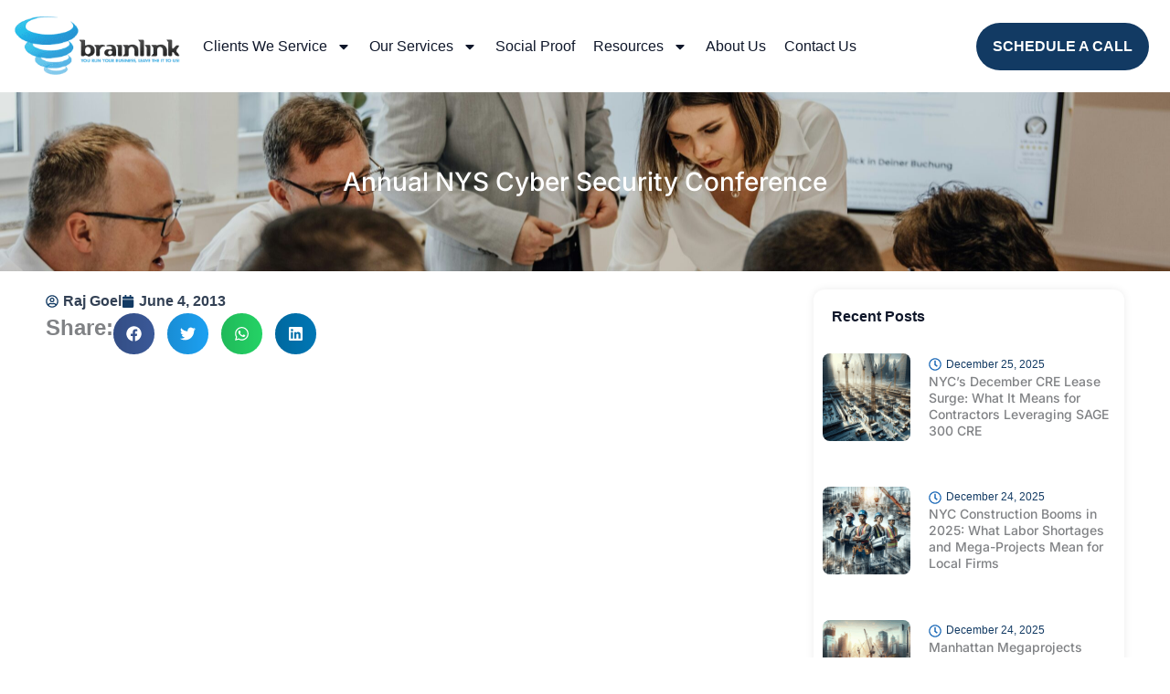

--- FILE ---
content_type: text/html; charset=UTF-8
request_url: https://www.brainlink.com/cyber-security-conference/
body_size: 33210
content:
<!DOCTYPE html>
<html lang="en-US">
<head>
<meta charset="UTF-8">
<meta name="viewport" content="width=device-width, initial-scale=1">
	<link rel="profile" href="https://gmpg.org/xfn/11"> 
	<title>Annual NYS Cyber Security Conference &#8211; Brainlink</title>
<meta name='robots' content='max-image-preview:large' />
	<style>img:is([sizes="auto" i], [sizes^="auto," i]) { contain-intrinsic-size: 3000px 1500px }</style>
	<link rel="alternate" type="application/rss+xml" title="Brainlink &raquo; Feed" href="https://www.brainlink.com/feed/" />
<script>
window._wpemojiSettings = {"baseUrl":"https:\/\/s.w.org\/images\/core\/emoji\/16.0.1\/72x72\/","ext":".png","svgUrl":"https:\/\/s.w.org\/images\/core\/emoji\/16.0.1\/svg\/","svgExt":".svg","source":{"concatemoji":"https:\/\/www.brainlink.com\/wp-includes\/js\/wp-emoji-release.min.js?ver=6.8.3"}};
/*! This file is auto-generated */
!function(s,n){var o,i,e;function c(e){try{var t={supportTests:e,timestamp:(new Date).valueOf()};sessionStorage.setItem(o,JSON.stringify(t))}catch(e){}}function p(e,t,n){e.clearRect(0,0,e.canvas.width,e.canvas.height),e.fillText(t,0,0);var t=new Uint32Array(e.getImageData(0,0,e.canvas.width,e.canvas.height).data),a=(e.clearRect(0,0,e.canvas.width,e.canvas.height),e.fillText(n,0,0),new Uint32Array(e.getImageData(0,0,e.canvas.width,e.canvas.height).data));return t.every(function(e,t){return e===a[t]})}function u(e,t){e.clearRect(0,0,e.canvas.width,e.canvas.height),e.fillText(t,0,0);for(var n=e.getImageData(16,16,1,1),a=0;a<n.data.length;a++)if(0!==n.data[a])return!1;return!0}function f(e,t,n,a){switch(t){case"flag":return n(e,"\ud83c\udff3\ufe0f\u200d\u26a7\ufe0f","\ud83c\udff3\ufe0f\u200b\u26a7\ufe0f")?!1:!n(e,"\ud83c\udde8\ud83c\uddf6","\ud83c\udde8\u200b\ud83c\uddf6")&&!n(e,"\ud83c\udff4\udb40\udc67\udb40\udc62\udb40\udc65\udb40\udc6e\udb40\udc67\udb40\udc7f","\ud83c\udff4\u200b\udb40\udc67\u200b\udb40\udc62\u200b\udb40\udc65\u200b\udb40\udc6e\u200b\udb40\udc67\u200b\udb40\udc7f");case"emoji":return!a(e,"\ud83e\udedf")}return!1}function g(e,t,n,a){var r="undefined"!=typeof WorkerGlobalScope&&self instanceof WorkerGlobalScope?new OffscreenCanvas(300,150):s.createElement("canvas"),o=r.getContext("2d",{willReadFrequently:!0}),i=(o.textBaseline="top",o.font="600 32px Arial",{});return e.forEach(function(e){i[e]=t(o,e,n,a)}),i}function t(e){var t=s.createElement("script");t.src=e,t.defer=!0,s.head.appendChild(t)}"undefined"!=typeof Promise&&(o="wpEmojiSettingsSupports",i=["flag","emoji"],n.supports={everything:!0,everythingExceptFlag:!0},e=new Promise(function(e){s.addEventListener("DOMContentLoaded",e,{once:!0})}),new Promise(function(t){var n=function(){try{var e=JSON.parse(sessionStorage.getItem(o));if("object"==typeof e&&"number"==typeof e.timestamp&&(new Date).valueOf()<e.timestamp+604800&&"object"==typeof e.supportTests)return e.supportTests}catch(e){}return null}();if(!n){if("undefined"!=typeof Worker&&"undefined"!=typeof OffscreenCanvas&&"undefined"!=typeof URL&&URL.createObjectURL&&"undefined"!=typeof Blob)try{var e="postMessage("+g.toString()+"("+[JSON.stringify(i),f.toString(),p.toString(),u.toString()].join(",")+"));",a=new Blob([e],{type:"text/javascript"}),r=new Worker(URL.createObjectURL(a),{name:"wpTestEmojiSupports"});return void(r.onmessage=function(e){c(n=e.data),r.terminate(),t(n)})}catch(e){}c(n=g(i,f,p,u))}t(n)}).then(function(e){for(var t in e)n.supports[t]=e[t],n.supports.everything=n.supports.everything&&n.supports[t],"flag"!==t&&(n.supports.everythingExceptFlag=n.supports.everythingExceptFlag&&n.supports[t]);n.supports.everythingExceptFlag=n.supports.everythingExceptFlag&&!n.supports.flag,n.DOMReady=!1,n.readyCallback=function(){n.DOMReady=!0}}).then(function(){return e}).then(function(){var e;n.supports.everything||(n.readyCallback(),(e=n.source||{}).concatemoji?t(e.concatemoji):e.wpemoji&&e.twemoji&&(t(e.twemoji),t(e.wpemoji)))}))}((window,document),window._wpemojiSettings);
</script>
<link rel='stylesheet' id='astra-theme-css-css' href='https://www.brainlink.com/wp-content/themes/astra/assets/css/minified/main.min.css?ver=4.11.13' media='all' />
<style id='astra-theme-css-inline-css'>
:root{--ast-post-nav-space:0;--ast-container-default-xlg-padding:2.5em;--ast-container-default-lg-padding:2.5em;--ast-container-default-slg-padding:2em;--ast-container-default-md-padding:2.5em;--ast-container-default-sm-padding:2.5em;--ast-container-default-xs-padding:2.4em;--ast-container-default-xxs-padding:1.8em;--ast-code-block-background:#ECEFF3;--ast-comment-inputs-background:#F9FAFB;--ast-normal-container-width:1200px;--ast-narrow-container-width:750px;--ast-blog-title-font-weight:600;--ast-blog-meta-weight:600;--ast-global-color-primary:var(--ast-global-color-4);--ast-global-color-secondary:var(--ast-global-color-5);--ast-global-color-alternate-background:var(--ast-global-color-6);--ast-global-color-subtle-background:var(--ast-global-color-7);--ast-bg-style-guide:#F8FAFC;--ast-shadow-style-guide:0px 0px 4px 0 #00000057;--ast-global-dark-bg-style:#fff;--ast-global-dark-lfs:#fbfbfb;--ast-widget-bg-color:#fafafa;--ast-wc-container-head-bg-color:#fbfbfb;--ast-title-layout-bg:#eeeeee;--ast-search-border-color:#e7e7e7;--ast-lifter-hover-bg:#e6e6e6;--ast-gallery-block-color:#000;--srfm-color-input-label:var(--ast-global-color-2);}html{font-size:100%;}a{color:var(--ast-global-color-0);}a:hover,a:focus{color:var(--ast-global-color-1);}body,button,input,select,textarea,.ast-button,.ast-custom-button{font-family:-apple-system,BlinkMacSystemFont,Segoe UI,Roboto,Oxygen-Sans,Ubuntu,Cantarell,Helvetica Neue,sans-serif;font-weight:400;font-size:16px;font-size:1rem;line-height:var(--ast-body-line-height,1.65);}blockquote{color:var(--ast-global-color-3);}h1,h2,h3,h4,h5,h6,.entry-content :where(h1,h2,h3,h4,h5,h6),.site-title,.site-title a{font-weight:600;}.ast-site-identity .site-title a{color:var(--ast-global-color-2);}.site-title{font-size:26px;font-size:1.625rem;display:block;}.site-header .site-description{font-size:15px;font-size:0.9375rem;display:none;}.entry-title{font-size:20px;font-size:1.25rem;}.ast-blog-single-element.ast-taxonomy-container a{font-size:14px;font-size:0.875rem;}.ast-blog-meta-container{font-size:13px;font-size:0.8125rem;}.archive .ast-article-post .ast-article-inner,.blog .ast-article-post .ast-article-inner,.archive .ast-article-post .ast-article-inner:hover,.blog .ast-article-post .ast-article-inner:hover{border-top-left-radius:6px;border-top-right-radius:6px;border-bottom-right-radius:6px;border-bottom-left-radius:6px;overflow:hidden;}h1,.entry-content :where(h1){font-size:36px;font-size:2.25rem;font-weight:600;line-height:1.4em;}h2,.entry-content :where(h2){font-size:30px;font-size:1.875rem;font-weight:600;line-height:1.3em;}h3,.entry-content :where(h3){font-size:24px;font-size:1.5rem;font-weight:600;line-height:1.3em;}h4,.entry-content :where(h4){font-size:20px;font-size:1.25rem;line-height:1.2em;font-weight:600;}h5,.entry-content :where(h5){font-size:18px;font-size:1.125rem;line-height:1.2em;font-weight:600;}h6,.entry-content :where(h6){font-size:16px;font-size:1rem;line-height:1.25em;font-weight:600;}::selection{background-color:var(--ast-global-color-0);color:#ffffff;}body,h1,h2,h3,h4,h5,h6,.entry-title a,.entry-content :where(h1,h2,h3,h4,h5,h6){color:var(--ast-global-color-3);}.tagcloud a:hover,.tagcloud a:focus,.tagcloud a.current-item{color:#ffffff;border-color:var(--ast-global-color-0);background-color:var(--ast-global-color-0);}input:focus,input[type="text"]:focus,input[type="email"]:focus,input[type="url"]:focus,input[type="password"]:focus,input[type="reset"]:focus,input[type="search"]:focus,textarea:focus{border-color:var(--ast-global-color-0);}input[type="radio"]:checked,input[type=reset],input[type="checkbox"]:checked,input[type="checkbox"]:hover:checked,input[type="checkbox"]:focus:checked,input[type=range]::-webkit-slider-thumb{border-color:var(--ast-global-color-0);background-color:var(--ast-global-color-0);box-shadow:none;}.site-footer a:hover + .post-count,.site-footer a:focus + .post-count{background:var(--ast-global-color-0);border-color:var(--ast-global-color-0);}.single .nav-links .nav-previous,.single .nav-links .nav-next{color:var(--ast-global-color-0);}.entry-meta,.entry-meta *{line-height:1.45;color:var(--ast-global-color-0);font-weight:600;}.entry-meta a:not(.ast-button):hover,.entry-meta a:not(.ast-button):hover *,.entry-meta a:not(.ast-button):focus,.entry-meta a:not(.ast-button):focus *,.page-links > .page-link,.page-links .page-link:hover,.post-navigation a:hover{color:var(--ast-global-color-1);}#cat option,.secondary .calendar_wrap thead a,.secondary .calendar_wrap thead a:visited{color:var(--ast-global-color-0);}.secondary .calendar_wrap #today,.ast-progress-val span{background:var(--ast-global-color-0);}.secondary a:hover + .post-count,.secondary a:focus + .post-count{background:var(--ast-global-color-0);border-color:var(--ast-global-color-0);}.calendar_wrap #today > a{color:#ffffff;}.page-links .page-link,.single .post-navigation a{color:var(--ast-global-color-3);}.ast-search-menu-icon .search-form button.search-submit{padding:0 4px;}.ast-search-menu-icon form.search-form{padding-right:0;}.ast-search-menu-icon.slide-search input.search-field{width:0;}.ast-header-search .ast-search-menu-icon.ast-dropdown-active .search-form,.ast-header-search .ast-search-menu-icon.ast-dropdown-active .search-field:focus{transition:all 0.2s;}.search-form input.search-field:focus{outline:none;}.ast-search-menu-icon .search-form button.search-submit:focus,.ast-theme-transparent-header .ast-header-search .ast-dropdown-active .ast-icon,.ast-theme-transparent-header .ast-inline-search .search-field:focus .ast-icon{color:var(--ast-global-color-1);}.ast-header-search .slide-search .search-form{border:2px solid var(--ast-global-color-0);}.ast-header-search .slide-search .search-field{background-color:(--ast-global-dark-bg-style);}.ast-archive-title{color:var(--ast-global-color-2);}.widget-title{font-size:22px;font-size:1.375rem;color:var(--ast-global-color-2);}.ast-single-post .entry-content a,.ast-comment-content a:not(.ast-comment-edit-reply-wrap a){text-decoration:underline;}.ast-single-post .elementor-widget-button .elementor-button,.ast-single-post .entry-content .uagb-tab a,.ast-single-post .entry-content .uagb-ifb-cta a,.ast-single-post .entry-content .uabb-module-content a,.ast-single-post .entry-content .uagb-post-grid a,.ast-single-post .entry-content .uagb-timeline a,.ast-single-post .entry-content .uagb-toc__wrap a,.ast-single-post .entry-content .uagb-taxomony-box a,.entry-content .wp-block-latest-posts > li > a,.ast-single-post .entry-content .wp-block-file__button,a.ast-post-filter-single,.ast-single-post .ast-comment-content .comment-reply-link,.ast-single-post .ast-comment-content .comment-edit-link{text-decoration:none;}.ast-search-menu-icon.slide-search a:focus-visible:focus-visible,.astra-search-icon:focus-visible,#close:focus-visible,a:focus-visible,.ast-menu-toggle:focus-visible,.site .skip-link:focus-visible,.wp-block-loginout input:focus-visible,.wp-block-search.wp-block-search__button-inside .wp-block-search__inside-wrapper,.ast-header-navigation-arrow:focus-visible,.ast-orders-table__row .ast-orders-table__cell:focus-visible,a#ast-apply-coupon:focus-visible,#ast-apply-coupon:focus-visible,#close:focus-visible,.button.search-submit:focus-visible,#search_submit:focus,.normal-search:focus-visible,.ast-header-account-wrap:focus-visible,.astra-cart-drawer-close:focus,.ast-single-variation:focus,.ast-button:focus{outline-style:dotted;outline-color:inherit;outline-width:thin;}input:focus,input[type="text"]:focus,input[type="email"]:focus,input[type="url"]:focus,input[type="password"]:focus,input[type="reset"]:focus,input[type="search"]:focus,input[type="number"]:focus,textarea:focus,.wp-block-search__input:focus,[data-section="section-header-mobile-trigger"] .ast-button-wrap .ast-mobile-menu-trigger-minimal:focus,.ast-mobile-popup-drawer.active .menu-toggle-close:focus,#ast-scroll-top:focus,#coupon_code:focus,#ast-coupon-code:focus{border-style:dotted;border-color:inherit;border-width:thin;}input{outline:none;}.ast-logo-title-inline .site-logo-img{padding-right:1em;}.site-logo-img img{ transition:all 0.2s linear;}body .ast-oembed-container *{position:absolute;top:0;width:100%;height:100%;left:0;}body .wp-block-embed-pocket-casts .ast-oembed-container *{position:unset;}.ast-single-post-featured-section + article {margin-top: 2em;}.site-content .ast-single-post-featured-section img {width: 100%;overflow: hidden;object-fit: cover;}.ast-separate-container .site-content .ast-single-post-featured-section + article {margin-top: -80px;z-index: 9;position: relative;border-radius: 4px;}@media (min-width: 922px) {.ast-no-sidebar .site-content .ast-article-image-container--wide {margin-left: -120px;margin-right: -120px;max-width: unset;width: unset;}.ast-left-sidebar .site-content .ast-article-image-container--wide,.ast-right-sidebar .site-content .ast-article-image-container--wide {margin-left: -10px;margin-right: -10px;}.site-content .ast-article-image-container--full {margin-left: calc( -50vw + 50%);margin-right: calc( -50vw + 50%);max-width: 100vw;width: 100vw;}.ast-left-sidebar .site-content .ast-article-image-container--full,.ast-right-sidebar .site-content .ast-article-image-container--full {margin-left: -10px;margin-right: -10px;max-width: inherit;width: auto;}}.site > .ast-single-related-posts-container {margin-top: 0;}@media (min-width: 922px) {.ast-desktop .ast-container--narrow {max-width: var(--ast-narrow-container-width);margin: 0 auto;}}.ast-page-builder-template .hentry {margin: 0;}.ast-page-builder-template .site-content > .ast-container {max-width: 100%;padding: 0;}.ast-page-builder-template .site .site-content #primary {padding: 0;margin: 0;}.ast-page-builder-template .no-results {text-align: center;margin: 4em auto;}.ast-page-builder-template .ast-pagination {padding: 2em;}.ast-page-builder-template .entry-header.ast-no-title.ast-no-thumbnail {margin-top: 0;}.ast-page-builder-template .entry-header.ast-header-without-markup {margin-top: 0;margin-bottom: 0;}.ast-page-builder-template .entry-header.ast-no-title.ast-no-meta {margin-bottom: 0;}.ast-page-builder-template.single .post-navigation {padding-bottom: 2em;}.ast-page-builder-template.single-post .site-content > .ast-container {max-width: 100%;}.ast-page-builder-template .entry-header {margin-top: 2em;margin-left: auto;margin-right: auto;}.ast-single-post.ast-page-builder-template .site-main > article,.ast-page-builder-template .post-navigation {padding-top: 2em;padding-left: 20px;padding-right: 20px;}.ast-page-builder-template .ast-archive-description {margin: 2em auto 0;padding-left: 20px;padding-right: 20px;}.ast-page-builder-template .ast-row {margin-left: 0;margin-right: 0;}.single.ast-page-builder-template .entry-header + .entry-content,.single.ast-page-builder-template .ast-single-entry-banner + .site-content article .entry-content {margin-bottom: 2em;}@media(min-width: 921px) {.ast-page-builder-template.archive.ast-right-sidebar .ast-row article,.ast-page-builder-template.archive.ast-left-sidebar .ast-row article {padding-left: 0;padding-right: 0;}}input[type="text"],input[type="number"],input[type="email"],input[type="url"],input[type="password"],input[type="search"],input[type=reset],input[type=tel],input[type=date],select,textarea{font-size:16px;font-style:normal;font-weight:400;line-height:24px;width:100%;padding:12px 16px;border-radius:4px;box-shadow:0px 1px 2px 0px rgba(0,0,0,0.05);color:var(--ast-form-input-text,#475569);}input[type="text"],input[type="number"],input[type="email"],input[type="url"],input[type="password"],input[type="search"],input[type=reset],input[type=tel],input[type=date],select{height:40px;}input[type="date"]{border-width:1px;border-style:solid;border-color:var(--ast-border-color);background:var( --ast-global-color-secondary,--ast-global-color-5 );}input[type="text"]:focus,input[type="number"]:focus,input[type="email"]:focus,input[type="url"]:focus,input[type="password"]:focus,input[type="search"]:focus,input[type=reset]:focus,input[type="tel"]:focus,input[type="date"]:focus,select:focus,textarea:focus{border-color:#046BD2;box-shadow:none;outline:none;color:var(--ast-form-input-focus-text,#475569);}label,legend{color:#111827;font-size:14px;font-style:normal;font-weight:500;line-height:20px;}select{padding:6px 10px;}fieldset{padding:30px;border-radius:4px;}button,.ast-button,.button,input[type="button"],input[type="reset"],input[type="submit"],a:where(.wp-block-button__link){border-radius:4px;box-shadow:0px 1px 2px 0px rgba(0,0,0,0.05);}:root{--ast-comment-inputs-background:#FFF;}::placeholder{color:var(--ast-form-field-color,#9CA3AF);}::-ms-input-placeholder{color:var(--ast-form-field-color,#9CA3AF);}@media (max-width:921.9px){#ast-desktop-header{display:none;}}@media (min-width:922px){#ast-mobile-header{display:none;}}.wp-block-buttons.aligncenter{justify-content:center;}@media (max-width:921px){.ast-theme-transparent-header #primary,.ast-theme-transparent-header #secondary{padding:0;}}@media (max-width:921px){.ast-plain-container.ast-no-sidebar #primary{padding:0;}}.ast-plain-container.ast-no-sidebar #primary{margin-top:0;margin-bottom:0;}@media (min-width:1200px){.ast-plain-container.ast-no-sidebar #primary{margin-top:60px;margin-bottom:60px;}}.wp-block-button.is-style-outline .wp-block-button__link{border-color:var(--ast-global-color-0);}div.wp-block-button.is-style-outline > .wp-block-button__link:not(.has-text-color),div.wp-block-button.wp-block-button__link.is-style-outline:not(.has-text-color){color:var(--ast-global-color-0);}.wp-block-button.is-style-outline .wp-block-button__link:hover,.wp-block-buttons .wp-block-button.is-style-outline .wp-block-button__link:focus,.wp-block-buttons .wp-block-button.is-style-outline > .wp-block-button__link:not(.has-text-color):hover,.wp-block-buttons .wp-block-button.wp-block-button__link.is-style-outline:not(.has-text-color):hover{color:#ffffff;background-color:var(--ast-global-color-1);border-color:var(--ast-global-color-1);}.post-page-numbers.current .page-link,.ast-pagination .page-numbers.current{color:#ffffff;border-color:var(--ast-global-color-0);background-color:var(--ast-global-color-0);}.wp-block-buttons .wp-block-button.is-style-outline .wp-block-button__link.wp-element-button,.ast-outline-button,.wp-block-uagb-buttons-child .uagb-buttons-repeater.ast-outline-button{border-color:var(--ast-global-color-0);border-top-width:2px;border-right-width:2px;border-bottom-width:2px;border-left-width:2px;font-family:inherit;font-weight:500;font-size:16px;font-size:1rem;line-height:1em;padding-top:13px;padding-right:30px;padding-bottom:13px;padding-left:30px;}.wp-block-buttons .wp-block-button.is-style-outline > .wp-block-button__link:not(.has-text-color),.wp-block-buttons .wp-block-button.wp-block-button__link.is-style-outline:not(.has-text-color),.ast-outline-button{color:var(--ast-global-color-0);}.wp-block-button.is-style-outline .wp-block-button__link:hover,.wp-block-buttons .wp-block-button.is-style-outline .wp-block-button__link:focus,.wp-block-buttons .wp-block-button.is-style-outline > .wp-block-button__link:not(.has-text-color):hover,.wp-block-buttons .wp-block-button.wp-block-button__link.is-style-outline:not(.has-text-color):hover,.ast-outline-button:hover,.ast-outline-button:focus,.wp-block-uagb-buttons-child .uagb-buttons-repeater.ast-outline-button:hover,.wp-block-uagb-buttons-child .uagb-buttons-repeater.ast-outline-button:focus{color:#ffffff;background-color:var(--ast-global-color-1);border-color:var(--ast-global-color-1);}.ast-single-post .entry-content a.ast-outline-button,.ast-single-post .entry-content .is-style-outline>.wp-block-button__link{text-decoration:none;}.wp-block-button .wp-block-button__link.wp-element-button.is-style-outline:not(.has-background),.wp-block-button.is-style-outline>.wp-block-button__link.wp-element-button:not(.has-background),.ast-outline-button{background-color:transparent;}.uagb-buttons-repeater.ast-outline-button{border-radius:9999px;}@media (max-width:921px){.wp-block-buttons .wp-block-button.is-style-outline .wp-block-button__link.wp-element-button,.ast-outline-button,.wp-block-uagb-buttons-child .uagb-buttons-repeater.ast-outline-button{padding-top:12px;padding-right:28px;padding-bottom:12px;padding-left:28px;}}@media (max-width:544px){.wp-block-buttons .wp-block-button.is-style-outline .wp-block-button__link.wp-element-button,.ast-outline-button,.wp-block-uagb-buttons-child .uagb-buttons-repeater.ast-outline-button{padding-top:10px;padding-right:24px;padding-bottom:10px;padding-left:24px;}}.entry-content[data-ast-blocks-layout] > figure{margin-bottom:1em;}h1.widget-title{font-weight:600;}h2.widget-title{font-weight:600;}h3.widget-title{font-weight:600;}.elementor-widget-container .elementor-loop-container .e-loop-item[data-elementor-type="loop-item"]{width:100%;} .content-area .elementor-widget-theme-post-content h1,.content-area .elementor-widget-theme-post-content h2,.content-area .elementor-widget-theme-post-content h3,.content-area .elementor-widget-theme-post-content h4,.content-area .elementor-widget-theme-post-content h5,.content-area .elementor-widget-theme-post-content h6{margin-top:1.5em;margin-bottom:calc(0.3em + 10px);}#page{display:flex;flex-direction:column;min-height:100vh;}.ast-404-layout-1 h1.page-title{color:var(--ast-global-color-2);}.single .post-navigation a{line-height:1em;height:inherit;}.error-404 .page-sub-title{font-size:1.5rem;font-weight:inherit;}.search .site-content .content-area .search-form{margin-bottom:0;}#page .site-content{flex-grow:1;}.widget{margin-bottom:1.25em;}#secondary li{line-height:1.5em;}#secondary .wp-block-group h2{margin-bottom:0.7em;}#secondary h2{font-size:1.7rem;}.ast-separate-container .ast-article-post,.ast-separate-container .ast-article-single,.ast-separate-container .comment-respond{padding:2.5em;}.ast-separate-container .ast-article-single .ast-article-single{padding:0;}.ast-article-single .wp-block-post-template-is-layout-grid{padding-left:0;}.ast-separate-container .comments-title,.ast-narrow-container .comments-title{padding:1.5em 2em;}.ast-page-builder-template .comment-form-textarea,.ast-comment-formwrap .ast-grid-common-col{padding:0;}.ast-comment-formwrap{padding:0;display:inline-flex;column-gap:20px;width:100%;margin-left:0;margin-right:0;}.comments-area textarea#comment:focus,.comments-area textarea#comment:active,.comments-area .ast-comment-formwrap input[type="text"]:focus,.comments-area .ast-comment-formwrap input[type="text"]:active {box-shadow:none;outline:none;}.archive.ast-page-builder-template .entry-header{margin-top:2em;}.ast-page-builder-template .ast-comment-formwrap{width:100%;}.entry-title{margin-bottom:0.6em;}.ast-archive-description p{font-size:inherit;font-weight:inherit;line-height:inherit;}.ast-article-single img{box-shadow:0 0 30px 0 rgba(0,0,0,.15);-webkit-box-shadow:0 0 30px 0 rgba(0,0,0,.15);-moz-box-shadow:0 0 30px 0 rgba(0,0,0,.15);}.ast-separate-container .ast-comment-list li.depth-1,.hentry{margin-bottom:1.5em;}.site-content section.ast-archive-description{margin-bottom:2em;}@media (min-width:921px){.ast-left-sidebar.ast-page-builder-template #secondary,.archive.ast-right-sidebar.ast-page-builder-template .site-main{padding-left:20px;padding-right:20px;}}@media (max-width:544px){.ast-comment-formwrap.ast-row{column-gap:10px;display:inline-block;}#ast-commentform .ast-grid-common-col{position:relative;width:100%;}}@media (min-width:1201px){.ast-separate-container .ast-article-post,.ast-separate-container .ast-article-single,.ast-separate-container .ast-author-box,.ast-separate-container .ast-404-layout-1,.ast-separate-container .no-results{padding:2.5em;}} .content-area .elementor-widget-theme-post-content h1,.content-area .elementor-widget-theme-post-content h2,.content-area .elementor-widget-theme-post-content h3,.content-area .elementor-widget-theme-post-content h4,.content-area .elementor-widget-theme-post-content h5,.content-area .elementor-widget-theme-post-content h6{margin-top:1.5em;margin-bottom:calc(0.3em + 10px);}.elementor-loop-container .e-loop-item,.elementor-loop-container .ast-separate-container .ast-article-post,.elementor-loop-container .ast-separate-container .ast-article-single,.elementor-loop-container .ast-separate-container .comment-respond{padding:0px;}@media (max-width:921px){.ast-left-sidebar #content > .ast-container{display:flex;flex-direction:column-reverse;width:100%;}}@media (min-width:922px){.ast-separate-container.ast-right-sidebar #primary,.ast-separate-container.ast-left-sidebar #primary{border:0;}.search-no-results.ast-separate-container #primary{margin-bottom:4em;}}.elementor-widget-button .elementor-button{border-style:solid;text-decoration:none;border-top-width:0;border-right-width:0;border-left-width:0;border-bottom-width:0;}.elementor-button.elementor-size-sm,.elementor-button.elementor-size-xs,.elementor-button.elementor-size-md,.elementor-button.elementor-size-lg,.elementor-button.elementor-size-xl,.elementor-button{padding-top:15px;padding-right:30px;padding-bottom:15px;padding-left:30px;}@media (max-width:921px){.elementor-widget-button .elementor-button.elementor-size-sm,.elementor-widget-button .elementor-button.elementor-size-xs,.elementor-widget-button .elementor-button.elementor-size-md,.elementor-widget-button .elementor-button.elementor-size-lg,.elementor-widget-button .elementor-button.elementor-size-xl,.elementor-widget-button .elementor-button{padding-top:14px;padding-right:28px;padding-bottom:14px;padding-left:28px;}}@media (max-width:544px){.elementor-widget-button .elementor-button.elementor-size-sm,.elementor-widget-button .elementor-button.elementor-size-xs,.elementor-widget-button .elementor-button.elementor-size-md,.elementor-widget-button .elementor-button.elementor-size-lg,.elementor-widget-button .elementor-button.elementor-size-xl,.elementor-widget-button .elementor-button{padding-top:12px;padding-right:24px;padding-bottom:12px;padding-left:24px;}}.elementor-widget-button .elementor-button{border-color:var(--ast-global-color-0);background-color:var(--ast-global-color-0);}.elementor-widget-button .elementor-button:hover,.elementor-widget-button .elementor-button:focus{color:#ffffff;background-color:var(--ast-global-color-1);border-color:var(--ast-global-color-1);}.wp-block-button .wp-block-button__link ,.elementor-widget-button .elementor-button,.elementor-widget-button .elementor-button:visited{color:#ffffff;}.elementor-widget-button .elementor-button{font-weight:500;font-size:16px;font-size:1rem;line-height:1em;}body .elementor-button.elementor-size-sm,body .elementor-button.elementor-size-xs,body .elementor-button.elementor-size-md,body .elementor-button.elementor-size-lg,body .elementor-button.elementor-size-xl,body .elementor-button{font-size:16px;font-size:1rem;}.wp-block-button .wp-block-button__link:hover,.wp-block-button .wp-block-button__link:focus{color:#ffffff;background-color:var(--ast-global-color-1);border-color:var(--ast-global-color-1);}.elementor-widget-heading h1.elementor-heading-title{line-height:1.4em;}.elementor-widget-heading h2.elementor-heading-title{line-height:1.3em;}.elementor-widget-heading h3.elementor-heading-title{line-height:1.3em;}.elementor-widget-heading h4.elementor-heading-title{line-height:1.2em;}.elementor-widget-heading h5.elementor-heading-title{line-height:1.2em;}.elementor-widget-heading h6.elementor-heading-title{line-height:1.25em;}.wp-block-button .wp-block-button__link,.wp-block-search .wp-block-search__button,body .wp-block-file .wp-block-file__button{border-color:var(--ast-global-color-0);background-color:var(--ast-global-color-0);color:#ffffff;font-family:inherit;font-weight:500;line-height:1em;font-size:16px;font-size:1rem;padding-top:15px;padding-right:30px;padding-bottom:15px;padding-left:30px;}.ast-single-post .entry-content .wp-block-button .wp-block-button__link,.ast-single-post .entry-content .wp-block-search .wp-block-search__button,body .entry-content .wp-block-file .wp-block-file__button{text-decoration:none;}@media (max-width:921px){.wp-block-button .wp-block-button__link,.wp-block-search .wp-block-search__button,body .wp-block-file .wp-block-file__button{padding-top:14px;padding-right:28px;padding-bottom:14px;padding-left:28px;}}@media (max-width:544px){.wp-block-button .wp-block-button__link,.wp-block-search .wp-block-search__button,body .wp-block-file .wp-block-file__button{padding-top:12px;padding-right:24px;padding-bottom:12px;padding-left:24px;}}.menu-toggle,button,.ast-button,.ast-custom-button,.button,input#submit,input[type="button"],input[type="submit"],input[type="reset"],#comments .submit,.search .search-submit,form[CLASS*="wp-block-search__"].wp-block-search .wp-block-search__inside-wrapper .wp-block-search__button,body .wp-block-file .wp-block-file__button,.search .search-submit{border-style:solid;border-top-width:0;border-right-width:0;border-left-width:0;border-bottom-width:0;color:#ffffff;border-color:var(--ast-global-color-0);background-color:var(--ast-global-color-0);padding-top:15px;padding-right:30px;padding-bottom:15px;padding-left:30px;font-family:inherit;font-weight:500;font-size:16px;font-size:1rem;line-height:1em;}button:focus,.menu-toggle:hover,button:hover,.ast-button:hover,.ast-custom-button:hover .button:hover,.ast-custom-button:hover ,input[type=reset]:hover,input[type=reset]:focus,input#submit:hover,input#submit:focus,input[type="button"]:hover,input[type="button"]:focus,input[type="submit"]:hover,input[type="submit"]:focus,form[CLASS*="wp-block-search__"].wp-block-search .wp-block-search__inside-wrapper .wp-block-search__button:hover,form[CLASS*="wp-block-search__"].wp-block-search .wp-block-search__inside-wrapper .wp-block-search__button:focus,body .wp-block-file .wp-block-file__button:hover,body .wp-block-file .wp-block-file__button:focus{color:#ffffff;background-color:var(--ast-global-color-1);border-color:var(--ast-global-color-1);}form[CLASS*="wp-block-search__"].wp-block-search .wp-block-search__inside-wrapper .wp-block-search__button.has-icon{padding-top:calc(15px - 3px);padding-right:calc(30px - 3px);padding-bottom:calc(15px - 3px);padding-left:calc(30px - 3px);}@media (max-width:921px){.menu-toggle,button,.ast-button,.ast-custom-button,.button,input#submit,input[type="button"],input[type="submit"],input[type="reset"],#comments .submit,.search .search-submit,form[CLASS*="wp-block-search__"].wp-block-search .wp-block-search__inside-wrapper .wp-block-search__button,body .wp-block-file .wp-block-file__button,.search .search-submit{padding-top:14px;padding-right:28px;padding-bottom:14px;padding-left:28px;}}@media (max-width:544px){.menu-toggle,button,.ast-button,.ast-custom-button,.button,input#submit,input[type="button"],input[type="submit"],input[type="reset"],#comments .submit,.search .search-submit,form[CLASS*="wp-block-search__"].wp-block-search .wp-block-search__inside-wrapper .wp-block-search__button,body .wp-block-file .wp-block-file__button,.search .search-submit{padding-top:12px;padding-right:24px;padding-bottom:12px;padding-left:24px;}}@media (max-width:921px){.ast-mobile-header-stack .main-header-bar .ast-search-menu-icon{display:inline-block;}.ast-header-break-point.ast-header-custom-item-outside .ast-mobile-header-stack .main-header-bar .ast-search-icon{margin:0;}.ast-comment-avatar-wrap img{max-width:2.5em;}.ast-comment-meta{padding:0 1.8888em 1.3333em;}}@media (min-width:544px){.ast-container{max-width:100%;}}@media (max-width:544px){.ast-separate-container .ast-article-post,.ast-separate-container .ast-article-single,.ast-separate-container .comments-title,.ast-separate-container .ast-archive-description{padding:1.5em 1em;}.ast-separate-container #content .ast-container{padding-left:0.54em;padding-right:0.54em;}.ast-separate-container .ast-comment-list .bypostauthor{padding:.5em;}.ast-search-menu-icon.ast-dropdown-active .search-field{width:170px;}} #ast-mobile-header .ast-site-header-cart-li a{pointer-events:none;}@media (min-width:545px){.ast-page-builder-template .comments-area,.single.ast-page-builder-template .entry-header,.single.ast-page-builder-template .post-navigation,.single.ast-page-builder-template .ast-single-related-posts-container{max-width:1240px;margin-left:auto;margin-right:auto;}}.ast-separate-container{background-color:var(--ast-global-color-4);background-image:none;}@media (max-width:921px){.site-title{display:block;}.site-header .site-description{display:none;}h1,.entry-content :where(h1){font-size:30px;font-size:1.875rem;}h2,.entry-content :where(h2){font-size:25px;font-size:1.5625rem;}h3,.entry-content :where(h3){font-size:20px;font-size:1.25rem;}}@media (max-width:544px){.site-title{display:block;}.site-header .site-description{display:none;}h1,.entry-content :where(h1){font-size:30px;font-size:1.875rem;}h2,.entry-content :where(h2){font-size:25px;font-size:1.5625rem;}h3,.entry-content :where(h3){font-size:20px;font-size:1.25rem;}}@media (max-width:921px){html{font-size:91.2%;}}@media (max-width:544px){html{font-size:91.2%;}}@media (min-width:922px){.ast-container{max-width:1240px;}}@media (min-width:922px){.site-content .ast-container{display:flex;}}@media (max-width:921px){.site-content .ast-container{flex-direction:column;}}.entry-content :where(h1,h2,h3,h4,h5,h6){clear:none;}@media (min-width:922px){.main-header-menu .sub-menu .menu-item.ast-left-align-sub-menu:hover > .sub-menu,.main-header-menu .sub-menu .menu-item.ast-left-align-sub-menu.focus > .sub-menu{margin-left:-0px;}}.entry-content li > p{margin-bottom:0;}.site .comments-area{padding-bottom:2em;margin-top:2em;}.wp-block-file {display: flex;align-items: center;flex-wrap: wrap;justify-content: space-between;}.wp-block-pullquote {border: none;}.wp-block-pullquote blockquote::before {content: "\201D";font-family: "Helvetica",sans-serif;display: flex;transform: rotate( 180deg );font-size: 6rem;font-style: normal;line-height: 1;font-weight: bold;align-items: center;justify-content: center;}.has-text-align-right > blockquote::before {justify-content: flex-start;}.has-text-align-left > blockquote::before {justify-content: flex-end;}figure.wp-block-pullquote.is-style-solid-color blockquote {max-width: 100%;text-align: inherit;}:root {--wp--custom--ast-default-block-top-padding: 3em;--wp--custom--ast-default-block-right-padding: 3em;--wp--custom--ast-default-block-bottom-padding: 3em;--wp--custom--ast-default-block-left-padding: 3em;--wp--custom--ast-container-width: 1200px;--wp--custom--ast-content-width-size: 1200px;--wp--custom--ast-wide-width-size: calc(1200px + var(--wp--custom--ast-default-block-left-padding) + var(--wp--custom--ast-default-block-right-padding));}.ast-narrow-container {--wp--custom--ast-content-width-size: 750px;--wp--custom--ast-wide-width-size: 750px;}@media(max-width: 921px) {:root {--wp--custom--ast-default-block-top-padding: 3em;--wp--custom--ast-default-block-right-padding: 2em;--wp--custom--ast-default-block-bottom-padding: 3em;--wp--custom--ast-default-block-left-padding: 2em;}}@media(max-width: 544px) {:root {--wp--custom--ast-default-block-top-padding: 3em;--wp--custom--ast-default-block-right-padding: 1.5em;--wp--custom--ast-default-block-bottom-padding: 3em;--wp--custom--ast-default-block-left-padding: 1.5em;}}.entry-content > .wp-block-group,.entry-content > .wp-block-cover,.entry-content > .wp-block-columns {padding-top: var(--wp--custom--ast-default-block-top-padding);padding-right: var(--wp--custom--ast-default-block-right-padding);padding-bottom: var(--wp--custom--ast-default-block-bottom-padding);padding-left: var(--wp--custom--ast-default-block-left-padding);}.ast-plain-container.ast-no-sidebar .entry-content > .alignfull,.ast-page-builder-template .ast-no-sidebar .entry-content > .alignfull {margin-left: calc( -50vw + 50%);margin-right: calc( -50vw + 50%);max-width: 100vw;width: 100vw;}.ast-plain-container.ast-no-sidebar .entry-content .alignfull .alignfull,.ast-page-builder-template.ast-no-sidebar .entry-content .alignfull .alignfull,.ast-plain-container.ast-no-sidebar .entry-content .alignfull .alignwide,.ast-page-builder-template.ast-no-sidebar .entry-content .alignfull .alignwide,.ast-plain-container.ast-no-sidebar .entry-content .alignwide .alignfull,.ast-page-builder-template.ast-no-sidebar .entry-content .alignwide .alignfull,.ast-plain-container.ast-no-sidebar .entry-content .alignwide .alignwide,.ast-page-builder-template.ast-no-sidebar .entry-content .alignwide .alignwide,.ast-plain-container.ast-no-sidebar .entry-content .wp-block-column .alignfull,.ast-page-builder-template.ast-no-sidebar .entry-content .wp-block-column .alignfull,.ast-plain-container.ast-no-sidebar .entry-content .wp-block-column .alignwide,.ast-page-builder-template.ast-no-sidebar .entry-content .wp-block-column .alignwide {margin-left: auto;margin-right: auto;width: 100%;}[data-ast-blocks-layout] .wp-block-separator:not(.is-style-dots) {height: 0;}[data-ast-blocks-layout] .wp-block-separator {margin: 20px auto;}[data-ast-blocks-layout] .wp-block-separator:not(.is-style-wide):not(.is-style-dots) {max-width: 100px;}[data-ast-blocks-layout] .wp-block-separator.has-background {padding: 0;}.entry-content[data-ast-blocks-layout] > * {max-width: var(--wp--custom--ast-content-width-size);margin-left: auto;margin-right: auto;}.entry-content[data-ast-blocks-layout] > .alignwide {max-width: var(--wp--custom--ast-wide-width-size);}.entry-content[data-ast-blocks-layout] .alignfull {max-width: none;}.entry-content .wp-block-columns {margin-bottom: 0;}blockquote {margin: 1.5em;border-color: rgba(0,0,0,0.05);}.wp-block-quote:not(.has-text-align-right):not(.has-text-align-center) {border-left: 5px solid rgba(0,0,0,0.05);}.has-text-align-right > blockquote,blockquote.has-text-align-right {border-right: 5px solid rgba(0,0,0,0.05);}.has-text-align-left > blockquote,blockquote.has-text-align-left {border-left: 5px solid rgba(0,0,0,0.05);}.wp-block-site-tagline,.wp-block-latest-posts .read-more {margin-top: 15px;}.wp-block-loginout p label {display: block;}.wp-block-loginout p:not(.login-remember):not(.login-submit) input {width: 100%;}.wp-block-loginout input:focus {border-color: transparent;}.wp-block-loginout input:focus {outline: thin dotted;}.entry-content .wp-block-media-text .wp-block-media-text__content {padding: 0 0 0 8%;}.entry-content .wp-block-media-text.has-media-on-the-right .wp-block-media-text__content {padding: 0 8% 0 0;}.entry-content .wp-block-media-text.has-background .wp-block-media-text__content {padding: 8%;}.entry-content .wp-block-cover:not([class*="background-color"]):not(.has-text-color.has-link-color) .wp-block-cover__inner-container,.entry-content .wp-block-cover:not([class*="background-color"]) .wp-block-cover-image-text,.entry-content .wp-block-cover:not([class*="background-color"]) .wp-block-cover-text,.entry-content .wp-block-cover-image:not([class*="background-color"]) .wp-block-cover__inner-container,.entry-content .wp-block-cover-image:not([class*="background-color"]) .wp-block-cover-image-text,.entry-content .wp-block-cover-image:not([class*="background-color"]) .wp-block-cover-text {color: var(--ast-global-color-primary,var(--ast-global-color-5));}.wp-block-loginout .login-remember input {width: 1.1rem;height: 1.1rem;margin: 0 5px 4px 0;vertical-align: middle;}.wp-block-latest-posts > li > *:first-child,.wp-block-latest-posts:not(.is-grid) > li:first-child {margin-top: 0;}.entry-content > .wp-block-buttons,.entry-content > .wp-block-uagb-buttons {margin-bottom: 1.5em;}.wp-block-search__inside-wrapper .wp-block-search__input {padding: 0 10px;color: var(--ast-global-color-3);background: var(--ast-global-color-primary,var(--ast-global-color-5));border-color: var(--ast-border-color);}.wp-block-latest-posts .read-more {margin-bottom: 1.5em;}.wp-block-search__no-button .wp-block-search__inside-wrapper .wp-block-search__input {padding-top: 5px;padding-bottom: 5px;}.wp-block-latest-posts .wp-block-latest-posts__post-date,.wp-block-latest-posts .wp-block-latest-posts__post-author {font-size: 1rem;}.wp-block-latest-posts > li > *,.wp-block-latest-posts:not(.is-grid) > li {margin-top: 12px;margin-bottom: 12px;}.ast-page-builder-template .entry-content[data-ast-blocks-layout] > *,.ast-page-builder-template .entry-content[data-ast-blocks-layout] > .alignfull:where(:not(.wp-block-group):not(.uagb-is-root-container):not(.spectra-is-root-container)) > * {max-width: none;}.ast-page-builder-template .entry-content[data-ast-blocks-layout] > .alignwide:where(:not(.uagb-is-root-container):not(.spectra-is-root-container)) > * {max-width: var(--wp--custom--ast-wide-width-size);}.ast-page-builder-template .entry-content[data-ast-blocks-layout] > .inherit-container-width > *,.ast-page-builder-template .entry-content[data-ast-blocks-layout] > *:not(.wp-block-group):where(:not(.uagb-is-root-container):not(.spectra-is-root-container)) > *,.entry-content[data-ast-blocks-layout] > .wp-block-cover .wp-block-cover__inner-container {max-width: none ;margin-left: auto;margin-right: auto;}.entry-content[data-ast-blocks-layout] .wp-block-cover:not(.alignleft):not(.alignright) {width: auto;}@media(max-width: 1200px) {.ast-separate-container .entry-content > .alignfull,.ast-separate-container .entry-content[data-ast-blocks-layout] > .alignwide,.ast-plain-container .entry-content[data-ast-blocks-layout] > .alignwide,.ast-plain-container .entry-content .alignfull {margin-left: calc(-1 * min(var(--ast-container-default-xlg-padding),20px)) ;margin-right: calc(-1 * min(var(--ast-container-default-xlg-padding),20px));}}@media(min-width: 1201px) {.ast-separate-container .entry-content > .alignfull {margin-left: calc(-1 * var(--ast-container-default-xlg-padding) );margin-right: calc(-1 * var(--ast-container-default-xlg-padding) );}.ast-separate-container .entry-content[data-ast-blocks-layout] > .alignwide,.ast-plain-container .entry-content[data-ast-blocks-layout] > .alignwide {margin-left: auto;margin-right: auto;}}@media(min-width: 921px) {.ast-separate-container .entry-content .wp-block-group.alignwide:not(.inherit-container-width) > :where(:not(.alignleft):not(.alignright)),.ast-plain-container .entry-content .wp-block-group.alignwide:not(.inherit-container-width) > :where(:not(.alignleft):not(.alignright)) {max-width: calc( var(--wp--custom--ast-content-width-size) + 80px );}.ast-plain-container.ast-right-sidebar .entry-content[data-ast-blocks-layout] .alignfull,.ast-plain-container.ast-left-sidebar .entry-content[data-ast-blocks-layout] .alignfull {margin-left: -60px;margin-right: -60px;}}@media(min-width: 544px) {.entry-content > .alignleft {margin-right: 20px;}.entry-content > .alignright {margin-left: 20px;}}@media (max-width:544px){.wp-block-columns .wp-block-column:not(:last-child){margin-bottom:20px;}.wp-block-latest-posts{margin:0;}}@media( max-width: 600px ) {.entry-content .wp-block-media-text .wp-block-media-text__content,.entry-content .wp-block-media-text.has-media-on-the-right .wp-block-media-text__content {padding: 8% 0 0;}.entry-content .wp-block-media-text.has-background .wp-block-media-text__content {padding: 8%;}}.ast-page-builder-template .entry-header {padding-left: 0;}.ast-narrow-container .site-content .wp-block-uagb-image--align-full .wp-block-uagb-image__figure {max-width: 100%;margin-left: auto;margin-right: auto;}.entry-content ul,.entry-content ol {padding: revert;margin: revert;padding-left: 20px;}:root .has-ast-global-color-0-color{color:var(--ast-global-color-0);}:root .has-ast-global-color-0-background-color{background-color:var(--ast-global-color-0);}:root .wp-block-button .has-ast-global-color-0-color{color:var(--ast-global-color-0);}:root .wp-block-button .has-ast-global-color-0-background-color{background-color:var(--ast-global-color-0);}:root .has-ast-global-color-1-color{color:var(--ast-global-color-1);}:root .has-ast-global-color-1-background-color{background-color:var(--ast-global-color-1);}:root .wp-block-button .has-ast-global-color-1-color{color:var(--ast-global-color-1);}:root .wp-block-button .has-ast-global-color-1-background-color{background-color:var(--ast-global-color-1);}:root .has-ast-global-color-2-color{color:var(--ast-global-color-2);}:root .has-ast-global-color-2-background-color{background-color:var(--ast-global-color-2);}:root .wp-block-button .has-ast-global-color-2-color{color:var(--ast-global-color-2);}:root .wp-block-button .has-ast-global-color-2-background-color{background-color:var(--ast-global-color-2);}:root .has-ast-global-color-3-color{color:var(--ast-global-color-3);}:root .has-ast-global-color-3-background-color{background-color:var(--ast-global-color-3);}:root .wp-block-button .has-ast-global-color-3-color{color:var(--ast-global-color-3);}:root .wp-block-button .has-ast-global-color-3-background-color{background-color:var(--ast-global-color-3);}:root .has-ast-global-color-4-color{color:var(--ast-global-color-4);}:root .has-ast-global-color-4-background-color{background-color:var(--ast-global-color-4);}:root .wp-block-button .has-ast-global-color-4-color{color:var(--ast-global-color-4);}:root .wp-block-button .has-ast-global-color-4-background-color{background-color:var(--ast-global-color-4);}:root .has-ast-global-color-5-color{color:var(--ast-global-color-5);}:root .has-ast-global-color-5-background-color{background-color:var(--ast-global-color-5);}:root .wp-block-button .has-ast-global-color-5-color{color:var(--ast-global-color-5);}:root .wp-block-button .has-ast-global-color-5-background-color{background-color:var(--ast-global-color-5);}:root .has-ast-global-color-6-color{color:var(--ast-global-color-6);}:root .has-ast-global-color-6-background-color{background-color:var(--ast-global-color-6);}:root .wp-block-button .has-ast-global-color-6-color{color:var(--ast-global-color-6);}:root .wp-block-button .has-ast-global-color-6-background-color{background-color:var(--ast-global-color-6);}:root .has-ast-global-color-7-color{color:var(--ast-global-color-7);}:root .has-ast-global-color-7-background-color{background-color:var(--ast-global-color-7);}:root .wp-block-button .has-ast-global-color-7-color{color:var(--ast-global-color-7);}:root .wp-block-button .has-ast-global-color-7-background-color{background-color:var(--ast-global-color-7);}:root .has-ast-global-color-8-color{color:var(--ast-global-color-8);}:root .has-ast-global-color-8-background-color{background-color:var(--ast-global-color-8);}:root .wp-block-button .has-ast-global-color-8-color{color:var(--ast-global-color-8);}:root .wp-block-button .has-ast-global-color-8-background-color{background-color:var(--ast-global-color-8);}:root{--ast-global-color-0:#046bd2;--ast-global-color-1:#045cb4;--ast-global-color-2:#1e293b;--ast-global-color-3:#334155;--ast-global-color-4:#FFFFFF;--ast-global-color-5:#F0F5FA;--ast-global-color-6:#111111;--ast-global-color-7:#D1D5DB;--ast-global-color-8:#111111;}:root {--ast-border-color : var(--ast-global-color-7);}.ast-single-entry-banner {-js-display: flex;display: flex;flex-direction: column;justify-content: center;text-align: center;position: relative;background: var(--ast-title-layout-bg);}.ast-single-entry-banner[data-banner-layout="layout-1"] {max-width: 1200px;background: inherit;padding: 20px 0;}.ast-single-entry-banner[data-banner-width-type="custom"] {margin: 0 auto;width: 100%;}.ast-single-entry-banner + .site-content .entry-header {margin-bottom: 0;}.site .ast-author-avatar {--ast-author-avatar-size: ;}a.ast-underline-text {text-decoration: underline;}.ast-container > .ast-terms-link {position: relative;display: block;}a.ast-button.ast-badge-tax {padding: 4px 8px;border-radius: 3px;font-size: inherit;}header.entry-header{text-align:left;}header.entry-header .entry-title{font-weight:600;font-size:32px;font-size:2rem;}header.entry-header .entry-meta,header.entry-header .entry-meta *{font-weight:600;font-size:13px;font-size:0.8125rem;}header.entry-header > *:not(:last-child){margin-bottom:15px;}header.entry-header .post-thumb-img-content{text-align:center;}header.entry-header .post-thumb img,.ast-single-post-featured-section.post-thumb img{aspect-ratio:16/9;width:100%;height:100%;}@media (max-width:921px){header.entry-header{text-align:left;}}@media (max-width:544px){header.entry-header{text-align:left;}}.ast-archive-entry-banner {-js-display: flex;display: flex;flex-direction: column;justify-content: center;text-align: center;position: relative;background: var(--ast-title-layout-bg);}.ast-archive-entry-banner[data-banner-width-type="custom"] {margin: 0 auto;width: 100%;}.ast-archive-entry-banner[data-banner-layout="layout-1"] {background: inherit;padding: 20px 0;text-align: left;}body.archive .ast-archive-description{max-width:1200px;width:100%;text-align:left;padding-top:3em;padding-right:3em;padding-bottom:3em;padding-left:3em;}body.archive .ast-archive-description .ast-archive-title,body.archive .ast-archive-description .ast-archive-title *{font-weight:600;font-size:32px;font-size:2rem;}body.archive .ast-archive-description > *:not(:last-child){margin-bottom:10px;}@media (max-width:921px){body.archive .ast-archive-description{text-align:left;}}@media (max-width:544px){body.archive .ast-archive-description{text-align:left;}}.ast-breadcrumbs .trail-browse,.ast-breadcrumbs .trail-items,.ast-breadcrumbs .trail-items li{display:inline-block;margin:0;padding:0;border:none;background:inherit;text-indent:0;text-decoration:none;}.ast-breadcrumbs .trail-browse{font-size:inherit;font-style:inherit;font-weight:inherit;color:inherit;}.ast-breadcrumbs .trail-items{list-style:none;}.trail-items li::after{padding:0 0.3em;content:"\00bb";}.trail-items li:last-of-type::after{display:none;}h1,h2,h3,h4,h5,h6,.entry-content :where(h1,h2,h3,h4,h5,h6){color:var(--ast-global-color-2);}.entry-title a{color:var(--ast-global-color-2);}@media (max-width:921px){.ast-builder-grid-row-container.ast-builder-grid-row-tablet-3-firstrow .ast-builder-grid-row > *:first-child,.ast-builder-grid-row-container.ast-builder-grid-row-tablet-3-lastrow .ast-builder-grid-row > *:last-child{grid-column:1 / -1;}}@media (max-width:544px){.ast-builder-grid-row-container.ast-builder-grid-row-mobile-3-firstrow .ast-builder-grid-row > *:first-child,.ast-builder-grid-row-container.ast-builder-grid-row-mobile-3-lastrow .ast-builder-grid-row > *:last-child{grid-column:1 / -1;}}.ast-builder-layout-element[data-section="title_tagline"]{display:flex;}@media (max-width:921px){.ast-header-break-point .ast-builder-layout-element[data-section="title_tagline"]{display:flex;}}@media (max-width:544px){.ast-header-break-point .ast-builder-layout-element[data-section="title_tagline"]{display:flex;}}.ast-builder-menu-1{font-family:inherit;font-weight:inherit;}.ast-builder-menu-1 .menu-item > .menu-link{color:var(--ast-global-color-3);}.ast-builder-menu-1 .menu-item > .ast-menu-toggle{color:var(--ast-global-color-3);}.ast-builder-menu-1 .menu-item:hover > .menu-link,.ast-builder-menu-1 .inline-on-mobile .menu-item:hover > .ast-menu-toggle{color:var(--ast-global-color-1);}.ast-builder-menu-1 .menu-item:hover > .ast-menu-toggle{color:var(--ast-global-color-1);}.ast-builder-menu-1 .menu-item.current-menu-item > .menu-link,.ast-builder-menu-1 .inline-on-mobile .menu-item.current-menu-item > .ast-menu-toggle,.ast-builder-menu-1 .current-menu-ancestor > .menu-link{color:var(--ast-global-color-1);}.ast-builder-menu-1 .menu-item.current-menu-item > .ast-menu-toggle{color:var(--ast-global-color-1);}.ast-builder-menu-1 .sub-menu,.ast-builder-menu-1 .inline-on-mobile .sub-menu{border-top-width:2px;border-bottom-width:0px;border-right-width:0px;border-left-width:0px;border-color:var(--ast-global-color-0);border-style:solid;}.ast-builder-menu-1 .sub-menu .sub-menu{top:-2px;}.ast-builder-menu-1 .main-header-menu > .menu-item > .sub-menu,.ast-builder-menu-1 .main-header-menu > .menu-item > .astra-full-megamenu-wrapper{margin-top:0px;}.ast-desktop .ast-builder-menu-1 .main-header-menu > .menu-item > .sub-menu:before,.ast-desktop .ast-builder-menu-1 .main-header-menu > .menu-item > .astra-full-megamenu-wrapper:before{height:calc( 0px + 2px + 5px );}.ast-desktop .ast-builder-menu-1 .menu-item .sub-menu .menu-link{border-style:none;}@media (max-width:921px){.ast-header-break-point .ast-builder-menu-1 .menu-item.menu-item-has-children > .ast-menu-toggle{top:0;}.ast-builder-menu-1 .inline-on-mobile .menu-item.menu-item-has-children > .ast-menu-toggle{right:-15px;}.ast-builder-menu-1 .menu-item-has-children > .menu-link:after{content:unset;}.ast-builder-menu-1 .main-header-menu > .menu-item > .sub-menu,.ast-builder-menu-1 .main-header-menu > .menu-item > .astra-full-megamenu-wrapper{margin-top:0;}}@media (max-width:544px){.ast-header-break-point .ast-builder-menu-1 .menu-item.menu-item-has-children > .ast-menu-toggle{top:0;}.ast-builder-menu-1 .main-header-menu > .menu-item > .sub-menu,.ast-builder-menu-1 .main-header-menu > .menu-item > .astra-full-megamenu-wrapper{margin-top:0;}}.ast-builder-menu-1{display:flex;}@media (max-width:921px){.ast-header-break-point .ast-builder-menu-1{display:flex;}}@media (max-width:544px){.ast-header-break-point .ast-builder-menu-1{display:flex;}}.site-below-footer-wrap{padding-top:20px;padding-bottom:20px;}.site-below-footer-wrap[data-section="section-below-footer-builder"]{background-color:var(--ast-global-color-4 );min-height:60px;border-style:solid;border-width:0px;border-top-width:1px;border-top-color:var( --ast-global-color-subtle-background,--ast-global-color-7 );}.site-below-footer-wrap[data-section="section-below-footer-builder"] .ast-builder-grid-row{max-width:1200px;min-height:60px;margin-left:auto;margin-right:auto;}.site-below-footer-wrap[data-section="section-below-footer-builder"] .ast-builder-grid-row,.site-below-footer-wrap[data-section="section-below-footer-builder"] .site-footer-section{align-items:center;}.site-below-footer-wrap[data-section="section-below-footer-builder"].ast-footer-row-inline .site-footer-section{display:flex;margin-bottom:0;}.ast-builder-grid-row-full .ast-builder-grid-row{grid-template-columns:1fr;}@media (max-width:921px){.site-below-footer-wrap[data-section="section-below-footer-builder"].ast-footer-row-tablet-inline .site-footer-section{display:flex;margin-bottom:0;}.site-below-footer-wrap[data-section="section-below-footer-builder"].ast-footer-row-tablet-stack .site-footer-section{display:block;margin-bottom:10px;}.ast-builder-grid-row-container.ast-builder-grid-row-tablet-full .ast-builder-grid-row{grid-template-columns:1fr;}}@media (max-width:544px){.site-below-footer-wrap[data-section="section-below-footer-builder"].ast-footer-row-mobile-inline .site-footer-section{display:flex;margin-bottom:0;}.site-below-footer-wrap[data-section="section-below-footer-builder"].ast-footer-row-mobile-stack .site-footer-section{display:block;margin-bottom:10px;}.ast-builder-grid-row-container.ast-builder-grid-row-mobile-full .ast-builder-grid-row{grid-template-columns:1fr;}}.site-below-footer-wrap[data-section="section-below-footer-builder"]{display:grid;}@media (max-width:921px){.ast-header-break-point .site-below-footer-wrap[data-section="section-below-footer-builder"]{display:grid;}}@media (max-width:544px){.ast-header-break-point .site-below-footer-wrap[data-section="section-below-footer-builder"]{display:grid;}}.ast-footer-copyright{text-align:center;}.ast-footer-copyright.site-footer-focus-item {color:var(--ast-global-color-3);}@media (max-width:921px){.ast-footer-copyright{text-align:center;}}@media (max-width:544px){.ast-footer-copyright{text-align:center;}}.ast-footer-copyright.site-footer-focus-item {font-size:16px;font-size:1rem;}.ast-footer-copyright.ast-builder-layout-element{display:flex;}@media (max-width:921px){.ast-header-break-point .ast-footer-copyright.ast-builder-layout-element{display:flex;}}@media (max-width:544px){.ast-header-break-point .ast-footer-copyright.ast-builder-layout-element{display:flex;}}.footer-widget-area.widget-area.site-footer-focus-item{width:auto;}.ast-footer-row-inline .footer-widget-area.widget-area.site-footer-focus-item{width:100%;}.elementor-posts-container [CLASS*="ast-width-"]{width:100%;}.elementor-template-full-width .ast-container{display:block;}.elementor-screen-only,.screen-reader-text,.screen-reader-text span,.ui-helper-hidden-accessible{top:0 !important;}@media (max-width:544px){.elementor-element .elementor-wc-products .woocommerce[class*="columns-"] ul.products li.product{width:auto;margin:0;}.elementor-element .woocommerce .woocommerce-result-count{float:none;}}.ast-header-break-point .main-header-bar{border-bottom-width:1px;}@media (min-width:922px){.main-header-bar{border-bottom-width:1px;}}.main-header-menu .menu-item, #astra-footer-menu .menu-item, .main-header-bar .ast-masthead-custom-menu-items{-js-display:flex;display:flex;-webkit-box-pack:center;-webkit-justify-content:center;-moz-box-pack:center;-ms-flex-pack:center;justify-content:center;-webkit-box-orient:vertical;-webkit-box-direction:normal;-webkit-flex-direction:column;-moz-box-orient:vertical;-moz-box-direction:normal;-ms-flex-direction:column;flex-direction:column;}.main-header-menu > .menu-item > .menu-link, #astra-footer-menu > .menu-item > .menu-link{height:100%;-webkit-box-align:center;-webkit-align-items:center;-moz-box-align:center;-ms-flex-align:center;align-items:center;-js-display:flex;display:flex;}.ast-header-break-point .main-navigation ul .menu-item .menu-link .icon-arrow:first-of-type svg{top:.2em;margin-top:0px;margin-left:0px;width:.65em;transform:translate(0, -2px) rotateZ(270deg);}.ast-mobile-popup-content .ast-submenu-expanded > .ast-menu-toggle{transform:rotateX(180deg);overflow-y:auto;}@media (min-width:922px){.ast-builder-menu .main-navigation > ul > li:last-child a{margin-right:0;}}.ast-separate-container .ast-article-inner{background-color:var(--ast-global-color-4);background-image:none;}@media (max-width:921px){.ast-separate-container .ast-article-inner{background-color:var(--ast-global-color-4);background-image:none;}}@media (max-width:544px){.ast-separate-container .ast-article-inner{background-color:var(--ast-global-color-4);background-image:none;}}.ast-separate-container .ast-article-single:not(.ast-related-post), .ast-separate-container .error-404, .ast-separate-container .no-results, .single.ast-separate-container .site-main .ast-author-meta, .ast-separate-container .related-posts-title-wrapper, .ast-separate-container .comments-count-wrapper, .ast-box-layout.ast-plain-container .site-content, .ast-padded-layout.ast-plain-container .site-content, .ast-separate-container .ast-archive-description, .ast-separate-container .comments-area{background-color:var(--ast-global-color-4);background-image:none;}@media (max-width:921px){.ast-separate-container .ast-article-single:not(.ast-related-post), .ast-separate-container .error-404, .ast-separate-container .no-results, .single.ast-separate-container .site-main .ast-author-meta, .ast-separate-container .related-posts-title-wrapper, .ast-separate-container .comments-count-wrapper, .ast-box-layout.ast-plain-container .site-content, .ast-padded-layout.ast-plain-container .site-content, .ast-separate-container .ast-archive-description{background-color:var(--ast-global-color-4);background-image:none;}}@media (max-width:544px){.ast-separate-container .ast-article-single:not(.ast-related-post), .ast-separate-container .error-404, .ast-separate-container .no-results, .single.ast-separate-container .site-main .ast-author-meta, .ast-separate-container .related-posts-title-wrapper, .ast-separate-container .comments-count-wrapper, .ast-box-layout.ast-plain-container .site-content, .ast-padded-layout.ast-plain-container .site-content, .ast-separate-container .ast-archive-description{background-color:var(--ast-global-color-4);background-image:none;}}.ast-separate-container.ast-two-container #secondary .widget{background-color:var(--ast-global-color-4);background-image:none;}@media (max-width:921px){.ast-separate-container.ast-two-container #secondary .widget{background-color:var(--ast-global-color-4);background-image:none;}}@media (max-width:544px){.ast-separate-container.ast-two-container #secondary .widget{background-color:var(--ast-global-color-4);background-image:none;}}.ast-plain-container, .ast-page-builder-template{background-color:var(--ast-global-color-4);background-image:none;}@media (max-width:921px){.ast-plain-container, .ast-page-builder-template{background-color:var(--ast-global-color-4);background-image:none;}}@media (max-width:544px){.ast-plain-container, .ast-page-builder-template{background-color:var(--ast-global-color-4);background-image:none;}}
		#ast-scroll-top {
			display: none;
			position: fixed;
			text-align: center;
			cursor: pointer;
			z-index: 99;
			width: 2.1em;
			height: 2.1em;
			line-height: 2.1;
			color: #ffffff;
			border-radius: 2px;
			content: "";
			outline: inherit;
		}
		@media (min-width: 769px) {
			#ast-scroll-top {
				content: "769";
			}
		}
		#ast-scroll-top .ast-icon.icon-arrow svg {
			margin-left: 0px;
			vertical-align: middle;
			transform: translate(0, -20%) rotate(180deg);
			width: 1.6em;
		}
		.ast-scroll-to-top-right {
			right: 30px;
			bottom: 30px;
		}
		.ast-scroll-to-top-left {
			left: 30px;
			bottom: 30px;
		}
	#ast-scroll-top{background-color:var(--ast-global-color-0);font-size:15px;}@media (max-width:921px){#ast-scroll-top .ast-icon.icon-arrow svg{width:1em;}}.ast-mobile-header-content > *,.ast-desktop-header-content > * {padding: 10px 0;height: auto;}.ast-mobile-header-content > *:first-child,.ast-desktop-header-content > *:first-child {padding-top: 10px;}.ast-mobile-header-content > .ast-builder-menu,.ast-desktop-header-content > .ast-builder-menu {padding-top: 0;}.ast-mobile-header-content > *:last-child,.ast-desktop-header-content > *:last-child {padding-bottom: 0;}.ast-mobile-header-content .ast-search-menu-icon.ast-inline-search label,.ast-desktop-header-content .ast-search-menu-icon.ast-inline-search label {width: 100%;}.ast-desktop-header-content .main-header-bar-navigation .ast-submenu-expanded > .ast-menu-toggle::before {transform: rotateX(180deg);}#ast-desktop-header .ast-desktop-header-content,.ast-mobile-header-content .ast-search-icon,.ast-desktop-header-content .ast-search-icon,.ast-mobile-header-wrap .ast-mobile-header-content,.ast-main-header-nav-open.ast-popup-nav-open .ast-mobile-header-wrap .ast-mobile-header-content,.ast-main-header-nav-open.ast-popup-nav-open .ast-desktop-header-content {display: none;}.ast-main-header-nav-open.ast-header-break-point #ast-desktop-header .ast-desktop-header-content,.ast-main-header-nav-open.ast-header-break-point .ast-mobile-header-wrap .ast-mobile-header-content {display: block;}.ast-desktop .ast-desktop-header-content .astra-menu-animation-slide-up > .menu-item > .sub-menu,.ast-desktop .ast-desktop-header-content .astra-menu-animation-slide-up > .menu-item .menu-item > .sub-menu,.ast-desktop .ast-desktop-header-content .astra-menu-animation-slide-down > .menu-item > .sub-menu,.ast-desktop .ast-desktop-header-content .astra-menu-animation-slide-down > .menu-item .menu-item > .sub-menu,.ast-desktop .ast-desktop-header-content .astra-menu-animation-fade > .menu-item > .sub-menu,.ast-desktop .ast-desktop-header-content .astra-menu-animation-fade > .menu-item .menu-item > .sub-menu {opacity: 1;visibility: visible;}.ast-hfb-header.ast-default-menu-enable.ast-header-break-point .ast-mobile-header-wrap .ast-mobile-header-content .main-header-bar-navigation {width: unset;margin: unset;}.ast-mobile-header-content.content-align-flex-end .main-header-bar-navigation .menu-item-has-children > .ast-menu-toggle,.ast-desktop-header-content.content-align-flex-end .main-header-bar-navigation .menu-item-has-children > .ast-menu-toggle {left: calc( 20px - 0.907em);right: auto;}.ast-mobile-header-content .ast-search-menu-icon,.ast-mobile-header-content .ast-search-menu-icon.slide-search,.ast-desktop-header-content .ast-search-menu-icon,.ast-desktop-header-content .ast-search-menu-icon.slide-search {width: 100%;position: relative;display: block;right: auto;transform: none;}.ast-mobile-header-content .ast-search-menu-icon.slide-search .search-form,.ast-mobile-header-content .ast-search-menu-icon .search-form,.ast-desktop-header-content .ast-search-menu-icon.slide-search .search-form,.ast-desktop-header-content .ast-search-menu-icon .search-form {right: 0;visibility: visible;opacity: 1;position: relative;top: auto;transform: none;padding: 0;display: block;overflow: hidden;}.ast-mobile-header-content .ast-search-menu-icon.ast-inline-search .search-field,.ast-mobile-header-content .ast-search-menu-icon .search-field,.ast-desktop-header-content .ast-search-menu-icon.ast-inline-search .search-field,.ast-desktop-header-content .ast-search-menu-icon .search-field {width: 100%;padding-right: 5.5em;}.ast-mobile-header-content .ast-search-menu-icon .search-submit,.ast-desktop-header-content .ast-search-menu-icon .search-submit {display: block;position: absolute;height: 100%;top: 0;right: 0;padding: 0 1em;border-radius: 0;}.ast-hfb-header.ast-default-menu-enable.ast-header-break-point .ast-mobile-header-wrap .ast-mobile-header-content .main-header-bar-navigation ul .sub-menu .menu-link {padding-left: 30px;}.ast-hfb-header.ast-default-menu-enable.ast-header-break-point .ast-mobile-header-wrap .ast-mobile-header-content .main-header-bar-navigation .sub-menu .menu-item .menu-item .menu-link {padding-left: 40px;}.ast-mobile-popup-drawer.active .ast-mobile-popup-inner{background-color:#ffffff;;}.ast-mobile-header-wrap .ast-mobile-header-content, .ast-desktop-header-content{background-color:#ffffff;;}.ast-mobile-popup-content > *, .ast-mobile-header-content > *, .ast-desktop-popup-content > *, .ast-desktop-header-content > *{padding-top:0px;padding-bottom:0px;}.content-align-flex-start .ast-builder-layout-element{justify-content:flex-start;}.content-align-flex-start .main-header-menu{text-align:left;}.ast-desktop-header-content, .ast-mobile-header-content{position:absolute;width:100%;}.ast-mobile-popup-drawer.active .menu-toggle-close{color:#3a3a3a;}.ast-mobile-header-wrap .ast-primary-header-bar,.ast-primary-header-bar .site-primary-header-wrap{min-height:80px;}.ast-desktop .ast-primary-header-bar .main-header-menu > .menu-item{line-height:80px;}.ast-header-break-point #masthead .ast-mobile-header-wrap .ast-primary-header-bar,.ast-header-break-point #masthead .ast-mobile-header-wrap .ast-below-header-bar,.ast-header-break-point #masthead .ast-mobile-header-wrap .ast-above-header-bar{padding-left:20px;padding-right:20px;}.ast-header-break-point .ast-primary-header-bar{border-bottom-width:1px;border-bottom-color:var( --ast-global-color-subtle-background,--ast-global-color-7 );border-bottom-style:solid;}@media (min-width:922px){.ast-primary-header-bar{border-bottom-width:1px;border-bottom-color:var( --ast-global-color-subtle-background,--ast-global-color-7 );border-bottom-style:solid;}}.ast-primary-header-bar{background-color:var( --ast-global-color-primary,--ast-global-color-4 );}.ast-primary-header-bar{display:block;}@media (max-width:921px){.ast-header-break-point .ast-primary-header-bar{display:grid;}}@media (max-width:544px){.ast-header-break-point .ast-primary-header-bar{display:grid;}}[data-section="section-header-mobile-trigger"] .ast-button-wrap .ast-mobile-menu-trigger-minimal{color:var(--ast-global-color-0);border:none;background:transparent;}[data-section="section-header-mobile-trigger"] .ast-button-wrap .mobile-menu-toggle-icon .ast-mobile-svg{width:20px;height:20px;fill:var(--ast-global-color-0);}[data-section="section-header-mobile-trigger"] .ast-button-wrap .mobile-menu-wrap .mobile-menu{color:var(--ast-global-color-0);}.ast-builder-menu-mobile .main-navigation .main-header-menu .menu-item > .menu-link{color:var(--ast-global-color-3);}.ast-builder-menu-mobile .main-navigation .main-header-menu .menu-item > .ast-menu-toggle{color:var(--ast-global-color-3);}.ast-builder-menu-mobile .main-navigation .main-header-menu .menu-item:hover > .menu-link, .ast-builder-menu-mobile .main-navigation .inline-on-mobile .menu-item:hover > .ast-menu-toggle{color:var(--ast-global-color-1);}.ast-builder-menu-mobile .menu-item:hover > .menu-link, .ast-builder-menu-mobile .main-navigation .inline-on-mobile .menu-item:hover > .ast-menu-toggle{color:var(--ast-global-color-1);}.ast-builder-menu-mobile .main-navigation .menu-item:hover > .ast-menu-toggle{color:var(--ast-global-color-1);}.ast-builder-menu-mobile .main-navigation .menu-item.current-menu-item > .menu-link, .ast-builder-menu-mobile .main-navigation .inline-on-mobile .menu-item.current-menu-item > .ast-menu-toggle, .ast-builder-menu-mobile .main-navigation .menu-item.current-menu-ancestor > .menu-link, .ast-builder-menu-mobile .main-navigation .menu-item.current-menu-ancestor > .ast-menu-toggle{color:var(--ast-global-color-1);}.ast-builder-menu-mobile .main-navigation .menu-item.current-menu-item > .ast-menu-toggle{color:var(--ast-global-color-1);}.ast-builder-menu-mobile .main-navigation .menu-item.menu-item-has-children > .ast-menu-toggle{top:0;}.ast-builder-menu-mobile .main-navigation .menu-item-has-children > .menu-link:after{content:unset;}.ast-hfb-header .ast-builder-menu-mobile .main-header-menu, .ast-hfb-header .ast-builder-menu-mobile .main-navigation .menu-item .menu-link, .ast-hfb-header .ast-builder-menu-mobile .main-navigation .menu-item .sub-menu .menu-link{border-style:none;}.ast-builder-menu-mobile .main-navigation .menu-item.menu-item-has-children > .ast-menu-toggle{top:0;}@media (max-width:921px){.ast-builder-menu-mobile .main-navigation .main-header-menu .menu-item > .menu-link{color:var(--ast-global-color-3);}.ast-builder-menu-mobile .main-navigation .main-header-menu .menu-item > .ast-menu-toggle{color:var(--ast-global-color-3);}.ast-builder-menu-mobile .main-navigation .main-header-menu .menu-item:hover > .menu-link, .ast-builder-menu-mobile .main-navigation .inline-on-mobile .menu-item:hover > .ast-menu-toggle{color:var(--ast-global-color-1);background:var(--ast-global-color-5);}.ast-builder-menu-mobile .main-navigation .menu-item:hover > .ast-menu-toggle{color:var(--ast-global-color-1);}.ast-builder-menu-mobile .main-navigation .menu-item.current-menu-item > .menu-link, .ast-builder-menu-mobile .main-navigation .inline-on-mobile .menu-item.current-menu-item > .ast-menu-toggle, .ast-builder-menu-mobile .main-navigation .menu-item.current-menu-ancestor > .menu-link, .ast-builder-menu-mobile .main-navigation .menu-item.current-menu-ancestor > .ast-menu-toggle{color:var(--ast-global-color-1);background:var(--ast-global-color-5);}.ast-builder-menu-mobile .main-navigation .menu-item.current-menu-item > .ast-menu-toggle{color:var(--ast-global-color-1);}.ast-builder-menu-mobile .main-navigation .menu-item.menu-item-has-children > .ast-menu-toggle{top:0;}.ast-builder-menu-mobile .main-navigation .menu-item-has-children > .menu-link:after{content:unset;}.ast-builder-menu-mobile .main-navigation .main-header-menu , .ast-builder-menu-mobile .main-navigation .main-header-menu .menu-link, .ast-builder-menu-mobile .main-navigation .main-header-menu .sub-menu{background-color:var(--ast-global-color-4);}}@media (max-width:544px){.ast-builder-menu-mobile .main-navigation .menu-item.menu-item-has-children > .ast-menu-toggle{top:0;}}.ast-builder-menu-mobile .main-navigation{display:block;}@media (max-width:921px){.ast-header-break-point .ast-builder-menu-mobile .main-navigation{display:block;}}@media (max-width:544px){.ast-header-break-point .ast-builder-menu-mobile .main-navigation{display:block;}}:root{--e-global-color-astglobalcolor0:#046bd2;--e-global-color-astglobalcolor1:#045cb4;--e-global-color-astglobalcolor2:#1e293b;--e-global-color-astglobalcolor3:#334155;--e-global-color-astglobalcolor4:#FFFFFF;--e-global-color-astglobalcolor5:#F0F5FA;--e-global-color-astglobalcolor6:#111111;--e-global-color-astglobalcolor7:#D1D5DB;--e-global-color-astglobalcolor8:#111111;}:root {--ast-single-post-border: #e1e8ed;}.entry-content > * {margin-bottom: 1.5em;}.entry-content :where(h1,h2,h3,h4,h5,h6) {margin-top: 1.5em;margin-bottom: calc(0.3em + 10px);}code,kbd,samp {background: var(--ast-code-block-background);padding: 3px 6px;}.ast-row.comment-textarea fieldset.comment-form-comment {border: none;padding: unset;margin-bottom: 1.5em;}.entry-content .wp-block-image,.entry-content .wp-block-embed {margin-top: 2em;margin-bottom: 3em;}:root {--ast-single-post-nav-padding: 3em 0 0;}.single .post-navigation a p {margin-top: 0.5em;margin-bottom: 0;text-transform: initial;line-height: 1.65em;font-weight: normal;}.single .post-navigation a .ast-post-nav {font-weight: 600;display: block;text-transform: uppercase;font-size: 0.85em;letter-spacing: 0.05em;}.single .post-navigation a svg {top: .125em;width: 1em;height: 1em;position: relative;fill: currentColor;}.page-links .page-link:hover,.single .post-navigation a:hover {color: var(--ast-global-color-1);}@media( min-width: 320px ) {.single .post-navigation .nav-previous a {text-align: left;padding-right: 20px;}.single .post-navigation .nav-next a {text-align: right;padding-left: 20px;}.comment-navigation .nav-previous:after,.post-navigation .nav-previous:after {position: absolute;content: "";top: 25%;right: 0;width: 1px;height: 50%;background: var(--ast-single-post-border,var(--ast-border-color));}}@media( max-width: 544px ) {.single .post-navigation .nav-links {-js-display: inline-flex;display: inline-flex;width: 100%;padding-left: 20px; padding-right: 20px;}.single .post-navigation a p {display: none;}.single .post-navigation .nav-previous {margin-bottom: 0;}}@media( min-width: 421px ) {.single .post-navigation a {max-width: 80%;width: 100%;}.post-navigation a {font-weight: 500;font-size: 16px;}}
</style>
<style id='wp-emoji-styles-inline-css'>

	img.wp-smiley, img.emoji {
		display: inline !important;
		border: none !important;
		box-shadow: none !important;
		height: 1em !important;
		width: 1em !important;
		margin: 0 0.07em !important;
		vertical-align: -0.1em !important;
		background: none !important;
		padding: 0 !important;
	}
</style>
<link rel='stylesheet' id='wp-block-library-css' href='https://www.brainlink.com/wp-includes/css/dist/block-library/style.min.css?ver=6.8.3' media='all' />
<style id='global-styles-inline-css'>
:root{--wp--preset--aspect-ratio--square: 1;--wp--preset--aspect-ratio--4-3: 4/3;--wp--preset--aspect-ratio--3-4: 3/4;--wp--preset--aspect-ratio--3-2: 3/2;--wp--preset--aspect-ratio--2-3: 2/3;--wp--preset--aspect-ratio--16-9: 16/9;--wp--preset--aspect-ratio--9-16: 9/16;--wp--preset--color--black: #000000;--wp--preset--color--cyan-bluish-gray: #abb8c3;--wp--preset--color--white: #ffffff;--wp--preset--color--pale-pink: #f78da7;--wp--preset--color--vivid-red: #cf2e2e;--wp--preset--color--luminous-vivid-orange: #ff6900;--wp--preset--color--luminous-vivid-amber: #fcb900;--wp--preset--color--light-green-cyan: #7bdcb5;--wp--preset--color--vivid-green-cyan: #00d084;--wp--preset--color--pale-cyan-blue: #8ed1fc;--wp--preset--color--vivid-cyan-blue: #0693e3;--wp--preset--color--vivid-purple: #9b51e0;--wp--preset--color--ast-global-color-0: var(--ast-global-color-0);--wp--preset--color--ast-global-color-1: var(--ast-global-color-1);--wp--preset--color--ast-global-color-2: var(--ast-global-color-2);--wp--preset--color--ast-global-color-3: var(--ast-global-color-3);--wp--preset--color--ast-global-color-4: var(--ast-global-color-4);--wp--preset--color--ast-global-color-5: var(--ast-global-color-5);--wp--preset--color--ast-global-color-6: var(--ast-global-color-6);--wp--preset--color--ast-global-color-7: var(--ast-global-color-7);--wp--preset--color--ast-global-color-8: var(--ast-global-color-8);--wp--preset--gradient--vivid-cyan-blue-to-vivid-purple: linear-gradient(135deg,rgba(6,147,227,1) 0%,rgb(155,81,224) 100%);--wp--preset--gradient--light-green-cyan-to-vivid-green-cyan: linear-gradient(135deg,rgb(122,220,180) 0%,rgb(0,208,130) 100%);--wp--preset--gradient--luminous-vivid-amber-to-luminous-vivid-orange: linear-gradient(135deg,rgba(252,185,0,1) 0%,rgba(255,105,0,1) 100%);--wp--preset--gradient--luminous-vivid-orange-to-vivid-red: linear-gradient(135deg,rgba(255,105,0,1) 0%,rgb(207,46,46) 100%);--wp--preset--gradient--very-light-gray-to-cyan-bluish-gray: linear-gradient(135deg,rgb(238,238,238) 0%,rgb(169,184,195) 100%);--wp--preset--gradient--cool-to-warm-spectrum: linear-gradient(135deg,rgb(74,234,220) 0%,rgb(151,120,209) 20%,rgb(207,42,186) 40%,rgb(238,44,130) 60%,rgb(251,105,98) 80%,rgb(254,248,76) 100%);--wp--preset--gradient--blush-light-purple: linear-gradient(135deg,rgb(255,206,236) 0%,rgb(152,150,240) 100%);--wp--preset--gradient--blush-bordeaux: linear-gradient(135deg,rgb(254,205,165) 0%,rgb(254,45,45) 50%,rgb(107,0,62) 100%);--wp--preset--gradient--luminous-dusk: linear-gradient(135deg,rgb(255,203,112) 0%,rgb(199,81,192) 50%,rgb(65,88,208) 100%);--wp--preset--gradient--pale-ocean: linear-gradient(135deg,rgb(255,245,203) 0%,rgb(182,227,212) 50%,rgb(51,167,181) 100%);--wp--preset--gradient--electric-grass: linear-gradient(135deg,rgb(202,248,128) 0%,rgb(113,206,126) 100%);--wp--preset--gradient--midnight: linear-gradient(135deg,rgb(2,3,129) 0%,rgb(40,116,252) 100%);--wp--preset--font-size--small: 13px;--wp--preset--font-size--medium: 20px;--wp--preset--font-size--large: 36px;--wp--preset--font-size--x-large: 42px;--wp--preset--spacing--20: 0.44rem;--wp--preset--spacing--30: 0.67rem;--wp--preset--spacing--40: 1rem;--wp--preset--spacing--50: 1.5rem;--wp--preset--spacing--60: 2.25rem;--wp--preset--spacing--70: 3.38rem;--wp--preset--spacing--80: 5.06rem;--wp--preset--shadow--natural: 6px 6px 9px rgba(0, 0, 0, 0.2);--wp--preset--shadow--deep: 12px 12px 50px rgba(0, 0, 0, 0.4);--wp--preset--shadow--sharp: 6px 6px 0px rgba(0, 0, 0, 0.2);--wp--preset--shadow--outlined: 6px 6px 0px -3px rgba(255, 255, 255, 1), 6px 6px rgba(0, 0, 0, 1);--wp--preset--shadow--crisp: 6px 6px 0px rgba(0, 0, 0, 1);}:root { --wp--style--global--content-size: var(--wp--custom--ast-content-width-size);--wp--style--global--wide-size: var(--wp--custom--ast-wide-width-size); }:where(body) { margin: 0; }.wp-site-blocks > .alignleft { float: left; margin-right: 2em; }.wp-site-blocks > .alignright { float: right; margin-left: 2em; }.wp-site-blocks > .aligncenter { justify-content: center; margin-left: auto; margin-right: auto; }:where(.wp-site-blocks) > * { margin-block-start: 24px; margin-block-end: 0; }:where(.wp-site-blocks) > :first-child { margin-block-start: 0; }:where(.wp-site-blocks) > :last-child { margin-block-end: 0; }:root { --wp--style--block-gap: 24px; }:root :where(.is-layout-flow) > :first-child{margin-block-start: 0;}:root :where(.is-layout-flow) > :last-child{margin-block-end: 0;}:root :where(.is-layout-flow) > *{margin-block-start: 24px;margin-block-end: 0;}:root :where(.is-layout-constrained) > :first-child{margin-block-start: 0;}:root :where(.is-layout-constrained) > :last-child{margin-block-end: 0;}:root :where(.is-layout-constrained) > *{margin-block-start: 24px;margin-block-end: 0;}:root :where(.is-layout-flex){gap: 24px;}:root :where(.is-layout-grid){gap: 24px;}.is-layout-flow > .alignleft{float: left;margin-inline-start: 0;margin-inline-end: 2em;}.is-layout-flow > .alignright{float: right;margin-inline-start: 2em;margin-inline-end: 0;}.is-layout-flow > .aligncenter{margin-left: auto !important;margin-right: auto !important;}.is-layout-constrained > .alignleft{float: left;margin-inline-start: 0;margin-inline-end: 2em;}.is-layout-constrained > .alignright{float: right;margin-inline-start: 2em;margin-inline-end: 0;}.is-layout-constrained > .aligncenter{margin-left: auto !important;margin-right: auto !important;}.is-layout-constrained > :where(:not(.alignleft):not(.alignright):not(.alignfull)){max-width: var(--wp--style--global--content-size);margin-left: auto !important;margin-right: auto !important;}.is-layout-constrained > .alignwide{max-width: var(--wp--style--global--wide-size);}body .is-layout-flex{display: flex;}.is-layout-flex{flex-wrap: wrap;align-items: center;}.is-layout-flex > :is(*, div){margin: 0;}body .is-layout-grid{display: grid;}.is-layout-grid > :is(*, div){margin: 0;}body{padding-top: 0px;padding-right: 0px;padding-bottom: 0px;padding-left: 0px;}a:where(:not(.wp-element-button)){text-decoration: none;}:root :where(.wp-element-button, .wp-block-button__link){background-color: #32373c;border-width: 0;color: #fff;font-family: inherit;font-size: inherit;line-height: inherit;padding: calc(0.667em + 2px) calc(1.333em + 2px);text-decoration: none;}.has-black-color{color: var(--wp--preset--color--black) !important;}.has-cyan-bluish-gray-color{color: var(--wp--preset--color--cyan-bluish-gray) !important;}.has-white-color{color: var(--wp--preset--color--white) !important;}.has-pale-pink-color{color: var(--wp--preset--color--pale-pink) !important;}.has-vivid-red-color{color: var(--wp--preset--color--vivid-red) !important;}.has-luminous-vivid-orange-color{color: var(--wp--preset--color--luminous-vivid-orange) !important;}.has-luminous-vivid-amber-color{color: var(--wp--preset--color--luminous-vivid-amber) !important;}.has-light-green-cyan-color{color: var(--wp--preset--color--light-green-cyan) !important;}.has-vivid-green-cyan-color{color: var(--wp--preset--color--vivid-green-cyan) !important;}.has-pale-cyan-blue-color{color: var(--wp--preset--color--pale-cyan-blue) !important;}.has-vivid-cyan-blue-color{color: var(--wp--preset--color--vivid-cyan-blue) !important;}.has-vivid-purple-color{color: var(--wp--preset--color--vivid-purple) !important;}.has-ast-global-color-0-color{color: var(--wp--preset--color--ast-global-color-0) !important;}.has-ast-global-color-1-color{color: var(--wp--preset--color--ast-global-color-1) !important;}.has-ast-global-color-2-color{color: var(--wp--preset--color--ast-global-color-2) !important;}.has-ast-global-color-3-color{color: var(--wp--preset--color--ast-global-color-3) !important;}.has-ast-global-color-4-color{color: var(--wp--preset--color--ast-global-color-4) !important;}.has-ast-global-color-5-color{color: var(--wp--preset--color--ast-global-color-5) !important;}.has-ast-global-color-6-color{color: var(--wp--preset--color--ast-global-color-6) !important;}.has-ast-global-color-7-color{color: var(--wp--preset--color--ast-global-color-7) !important;}.has-ast-global-color-8-color{color: var(--wp--preset--color--ast-global-color-8) !important;}.has-black-background-color{background-color: var(--wp--preset--color--black) !important;}.has-cyan-bluish-gray-background-color{background-color: var(--wp--preset--color--cyan-bluish-gray) !important;}.has-white-background-color{background-color: var(--wp--preset--color--white) !important;}.has-pale-pink-background-color{background-color: var(--wp--preset--color--pale-pink) !important;}.has-vivid-red-background-color{background-color: var(--wp--preset--color--vivid-red) !important;}.has-luminous-vivid-orange-background-color{background-color: var(--wp--preset--color--luminous-vivid-orange) !important;}.has-luminous-vivid-amber-background-color{background-color: var(--wp--preset--color--luminous-vivid-amber) !important;}.has-light-green-cyan-background-color{background-color: var(--wp--preset--color--light-green-cyan) !important;}.has-vivid-green-cyan-background-color{background-color: var(--wp--preset--color--vivid-green-cyan) !important;}.has-pale-cyan-blue-background-color{background-color: var(--wp--preset--color--pale-cyan-blue) !important;}.has-vivid-cyan-blue-background-color{background-color: var(--wp--preset--color--vivid-cyan-blue) !important;}.has-vivid-purple-background-color{background-color: var(--wp--preset--color--vivid-purple) !important;}.has-ast-global-color-0-background-color{background-color: var(--wp--preset--color--ast-global-color-0) !important;}.has-ast-global-color-1-background-color{background-color: var(--wp--preset--color--ast-global-color-1) !important;}.has-ast-global-color-2-background-color{background-color: var(--wp--preset--color--ast-global-color-2) !important;}.has-ast-global-color-3-background-color{background-color: var(--wp--preset--color--ast-global-color-3) !important;}.has-ast-global-color-4-background-color{background-color: var(--wp--preset--color--ast-global-color-4) !important;}.has-ast-global-color-5-background-color{background-color: var(--wp--preset--color--ast-global-color-5) !important;}.has-ast-global-color-6-background-color{background-color: var(--wp--preset--color--ast-global-color-6) !important;}.has-ast-global-color-7-background-color{background-color: var(--wp--preset--color--ast-global-color-7) !important;}.has-ast-global-color-8-background-color{background-color: var(--wp--preset--color--ast-global-color-8) !important;}.has-black-border-color{border-color: var(--wp--preset--color--black) !important;}.has-cyan-bluish-gray-border-color{border-color: var(--wp--preset--color--cyan-bluish-gray) !important;}.has-white-border-color{border-color: var(--wp--preset--color--white) !important;}.has-pale-pink-border-color{border-color: var(--wp--preset--color--pale-pink) !important;}.has-vivid-red-border-color{border-color: var(--wp--preset--color--vivid-red) !important;}.has-luminous-vivid-orange-border-color{border-color: var(--wp--preset--color--luminous-vivid-orange) !important;}.has-luminous-vivid-amber-border-color{border-color: var(--wp--preset--color--luminous-vivid-amber) !important;}.has-light-green-cyan-border-color{border-color: var(--wp--preset--color--light-green-cyan) !important;}.has-vivid-green-cyan-border-color{border-color: var(--wp--preset--color--vivid-green-cyan) !important;}.has-pale-cyan-blue-border-color{border-color: var(--wp--preset--color--pale-cyan-blue) !important;}.has-vivid-cyan-blue-border-color{border-color: var(--wp--preset--color--vivid-cyan-blue) !important;}.has-vivid-purple-border-color{border-color: var(--wp--preset--color--vivid-purple) !important;}.has-ast-global-color-0-border-color{border-color: var(--wp--preset--color--ast-global-color-0) !important;}.has-ast-global-color-1-border-color{border-color: var(--wp--preset--color--ast-global-color-1) !important;}.has-ast-global-color-2-border-color{border-color: var(--wp--preset--color--ast-global-color-2) !important;}.has-ast-global-color-3-border-color{border-color: var(--wp--preset--color--ast-global-color-3) !important;}.has-ast-global-color-4-border-color{border-color: var(--wp--preset--color--ast-global-color-4) !important;}.has-ast-global-color-5-border-color{border-color: var(--wp--preset--color--ast-global-color-5) !important;}.has-ast-global-color-6-border-color{border-color: var(--wp--preset--color--ast-global-color-6) !important;}.has-ast-global-color-7-border-color{border-color: var(--wp--preset--color--ast-global-color-7) !important;}.has-ast-global-color-8-border-color{border-color: var(--wp--preset--color--ast-global-color-8) !important;}.has-vivid-cyan-blue-to-vivid-purple-gradient-background{background: var(--wp--preset--gradient--vivid-cyan-blue-to-vivid-purple) !important;}.has-light-green-cyan-to-vivid-green-cyan-gradient-background{background: var(--wp--preset--gradient--light-green-cyan-to-vivid-green-cyan) !important;}.has-luminous-vivid-amber-to-luminous-vivid-orange-gradient-background{background: var(--wp--preset--gradient--luminous-vivid-amber-to-luminous-vivid-orange) !important;}.has-luminous-vivid-orange-to-vivid-red-gradient-background{background: var(--wp--preset--gradient--luminous-vivid-orange-to-vivid-red) !important;}.has-very-light-gray-to-cyan-bluish-gray-gradient-background{background: var(--wp--preset--gradient--very-light-gray-to-cyan-bluish-gray) !important;}.has-cool-to-warm-spectrum-gradient-background{background: var(--wp--preset--gradient--cool-to-warm-spectrum) !important;}.has-blush-light-purple-gradient-background{background: var(--wp--preset--gradient--blush-light-purple) !important;}.has-blush-bordeaux-gradient-background{background: var(--wp--preset--gradient--blush-bordeaux) !important;}.has-luminous-dusk-gradient-background{background: var(--wp--preset--gradient--luminous-dusk) !important;}.has-pale-ocean-gradient-background{background: var(--wp--preset--gradient--pale-ocean) !important;}.has-electric-grass-gradient-background{background: var(--wp--preset--gradient--electric-grass) !important;}.has-midnight-gradient-background{background: var(--wp--preset--gradient--midnight) !important;}.has-small-font-size{font-size: var(--wp--preset--font-size--small) !important;}.has-medium-font-size{font-size: var(--wp--preset--font-size--medium) !important;}.has-large-font-size{font-size: var(--wp--preset--font-size--large) !important;}.has-x-large-font-size{font-size: var(--wp--preset--font-size--x-large) !important;}
:root :where(.wp-block-pullquote){font-size: 1.5em;line-height: 1.6;}
</style>
<link rel='stylesheet' id='elementor-frontend-css' href='https://www.brainlink.com/wp-content/plugins/elementor/assets/css/frontend.min.css?ver=3.34.4' media='all' />
<style id='elementor-frontend-inline-css'>
.elementor-kit-30560{--e-global-color-primary:#6EC1E4;--e-global-color-secondary:#54595F;--e-global-color-text:#7A7A7A;--e-global-color-accent:#61CE70;--e-global-color-0d9bb68:#0F172A;--e-global-color-7ab6549:#123A63;--e-global-color-809b6c1:#334155;--e-global-color-745ac6f:#FFFFFF;--e-global-color-1a7d987:#0B1B2B08;--e-global-color-41cf77d:#1E6BB8;--e-global-color-91346c6:#64748B;--e-global-color-88b968c:#F5F9FF;--e-global-typography-primary-font-family:"Roboto";--e-global-typography-primary-font-weight:600;--e-global-typography-secondary-font-family:"Roboto Slab";--e-global-typography-secondary-font-weight:400;--e-global-typography-text-font-family:"Roboto";--e-global-typography-text-font-weight:400;--e-global-typography-accent-font-family:"Roboto";--e-global-typography-accent-font-weight:500;--e-global-typography-acf068f-font-family:"Inter";--e-global-typography-acf068f-font-weight:700;--e-global-typography-acf068f-line-height:1.3em;--e-global-typography-74e02e1-font-family:"Plus Jakarta Sans";--e-global-typography-74e02e1-font-size:16px;--e-global-typography-74e02e1-font-weight:400;}.elementor-kit-30560 e-page-transition{background-color:#FFBC7D;}.elementor-section.elementor-section-boxed > .elementor-container{max-width:1200px;}.e-con{--container-max-width:1200px;}.elementor-widget:not(:last-child){margin-block-end:20px;}.elementor-element{--widgets-spacing:20px 20px;--widgets-spacing-row:20px;--widgets-spacing-column:20px;}{}h1.entry-title{display:var(--page-title-display);}@media(max-width:1024px){.elementor-section.elementor-section-boxed > .elementor-container{max-width:1024px;}.e-con{--container-max-width:1024px;}}@media(max-width:767px){.elementor-section.elementor-section-boxed > .elementor-container{max-width:767px;}.e-con{--container-max-width:767px;}}
.elementor-30608 .elementor-element.elementor-element-9101db1{--display:flex;--flex-direction:row;--container-widget-width:calc( ( 1 - var( --container-widget-flex-grow ) ) * 100% );--container-widget-height:100%;--container-widget-flex-grow:1;--container-widget-align-self:stretch;--flex-wrap-mobile:wrap;--align-items:center;}.elementor-30608 .elementor-element.elementor-element-b778989{--display:flex;--flex-direction:row;--container-widget-width:initial;--container-widget-height:100%;--container-widget-flex-grow:1;--container-widget-align-self:stretch;--flex-wrap-mobile:wrap;--padding-top:0px;--padding-bottom:0px;--padding-left:0px;--padding-right:0px;}.elementor-30608 .elementor-element.elementor-element-1f70717{--display:flex;--flex-direction:row;--container-widget-width:initial;--container-widget-height:100%;--container-widget-flex-grow:1;--container-widget-align-self:stretch;--flex-wrap-mobile:wrap;--justify-content:center;--padding-top:0px;--padding-bottom:0px;--padding-left:0px;--padding-right:0px;}.elementor-30608 .elementor-element.elementor-element-24f5577 .elementor-menu-toggle{margin:0 auto;background-color:var( --e-global-color-7ab6549 );}.elementor-30608 .elementor-element.elementor-element-24f5577 .elementor-nav-menu .elementor-item{font-family:"Plus Jakarta Sans", Sans-serif;font-size:16px;font-weight:500;}.elementor-30608 .elementor-element.elementor-element-24f5577 .elementor-nav-menu--main .elementor-item{color:var( --e-global-color-0d9bb68 );fill:var( --e-global-color-0d9bb68 );padding-left:10px;padding-right:10px;}.elementor-30608 .elementor-element.elementor-element-24f5577 .elementor-nav-menu--main .elementor-item:hover,
					.elementor-30608 .elementor-element.elementor-element-24f5577 .elementor-nav-menu--main .elementor-item.elementor-item-active,
					.elementor-30608 .elementor-element.elementor-element-24f5577 .elementor-nav-menu--main .elementor-item.highlighted,
					.elementor-30608 .elementor-element.elementor-element-24f5577 .elementor-nav-menu--main .elementor-item:focus{color:var( --e-global-color-7ab6549 );fill:var( --e-global-color-7ab6549 );}.elementor-30608 .elementor-element.elementor-element-24f5577 .elementor-nav-menu--dropdown a:hover,
					.elementor-30608 .elementor-element.elementor-element-24f5577 .elementor-nav-menu--dropdown a:focus,
					.elementor-30608 .elementor-element.elementor-element-24f5577 .elementor-nav-menu--dropdown a.elementor-item-active,
					.elementor-30608 .elementor-element.elementor-element-24f5577 .elementor-nav-menu--dropdown a.highlighted,
					.elementor-30608 .elementor-element.elementor-element-24f5577 .elementor-menu-toggle:hover,
					.elementor-30608 .elementor-element.elementor-element-24f5577 .elementor-menu-toggle:focus{color:var( --e-global-color-7ab6549 );}.elementor-30608 .elementor-element.elementor-element-24f5577 .elementor-nav-menu--dropdown a:hover,
					.elementor-30608 .elementor-element.elementor-element-24f5577 .elementor-nav-menu--dropdown a:focus,
					.elementor-30608 .elementor-element.elementor-element-24f5577 .elementor-nav-menu--dropdown a.elementor-item-active,
					.elementor-30608 .elementor-element.elementor-element-24f5577 .elementor-nav-menu--dropdown a.highlighted{background-color:var( --e-global-color-745ac6f );}.elementor-30608 .elementor-element.elementor-element-24f5577 .elementor-nav-menu--dropdown .elementor-item, .elementor-30608 .elementor-element.elementor-element-24f5577 .elementor-nav-menu--dropdown  .elementor-sub-item{font-family:"Plus Jakarta Sans", Sans-serif;font-size:16px;font-weight:500;}.elementor-30608 .elementor-element.elementor-element-24f5577 .elementor-nav-menu--dropdown{border-radius:8px 8px 8px 8px;}.elementor-30608 .elementor-element.elementor-element-24f5577 .elementor-nav-menu--dropdown li:first-child a{border-top-left-radius:8px;border-top-right-radius:8px;}.elementor-30608 .elementor-element.elementor-element-24f5577 .elementor-nav-menu--dropdown li:last-child a{border-bottom-right-radius:8px;border-bottom-left-radius:8px;}.elementor-30608 .elementor-element.elementor-element-24f5577 .elementor-nav-menu--main .elementor-nav-menu--dropdown, .elementor-30608 .elementor-element.elementor-element-24f5577 .elementor-nav-menu__container.elementor-nav-menu--dropdown{box-shadow:0.5px 8px 28px 0px rgba(0, 0, 0, 0.3);}.elementor-30608 .elementor-element.elementor-element-24f5577 div.elementor-menu-toggle{color:var( --e-global-color-745ac6f );}.elementor-30608 .elementor-element.elementor-element-24f5577 div.elementor-menu-toggle svg{fill:var( --e-global-color-745ac6f );}.elementor-30608 .elementor-element.elementor-element-3e1c358{--display:flex;--flex-direction:row;--container-widget-width:initial;--container-widget-height:100%;--container-widget-flex-grow:1;--container-widget-align-self:stretch;--flex-wrap-mobile:wrap;--justify-content:flex-end;--padding-top:0px;--padding-bottom:0px;--padding-left:0px;--padding-right:0px;}.elementor-30608 .elementor-element.elementor-element-3628aa9 .elementor-button{background-color:var( --e-global-color-7ab6549 );font-family:"Urbanist", Sans-serif;font-weight:700;text-transform:uppercase;line-height:1.3em;fill:var( --e-global-color-745ac6f );color:var( --e-global-color-745ac6f );border-radius:30px 30px 30px 30px;padding:16px 18px 16px 18px;}.elementor-theme-builder-content-area{height:400px;}.elementor-location-header:before, .elementor-location-footer:before{content:"";display:table;clear:both;}@media(max-width:1024px){.elementor-30608 .elementor-element.elementor-element-24f5577{--nav-menu-icon-size:30px;}}@media(min-width:768px){.elementor-30608 .elementor-element.elementor-element-9101db1{--content-width:1360px;}.elementor-30608 .elementor-element.elementor-element-b778989{--width:16%;}.elementor-30608 .elementor-element.elementor-element-1f70717{--width:68%;}.elementor-30608 .elementor-element.elementor-element-3e1c358{--width:16%;}}@media(max-width:1024px) and (min-width:768px){.elementor-30608 .elementor-element.elementor-element-b778989{--width:30%;}.elementor-30608 .elementor-element.elementor-element-1f70717{--width:40%;}.elementor-30608 .elementor-element.elementor-element-3e1c358{--width:30%;}}@media(max-width:767px){.elementor-30608 .elementor-element.elementor-element-b778989{--width:68%;--padding-top:0px;--padding-bottom:0px;--padding-left:0px;--padding-right:0px;}.elementor-30608 .elementor-element.elementor-element-fa1e926{text-align:start;}.elementor-30608 .elementor-element.elementor-element-1f70717{--width:25%;--justify-content:flex-end;--padding-top:0px;--padding-bottom:0px;--padding-left:0px;--padding-right:0px;}.elementor-30608 .elementor-element.elementor-element-24f5577 > .elementor-widget-container{padding:0px 0px 0px 0px;}.elementor-30608 .elementor-element.elementor-element-24f5577{--nav-menu-icon-size:34px;}.elementor-30608 .elementor-element.elementor-element-24f5577 .elementor-menu-toggle{border-width:1px;border-radius:6px;}}
.elementor-30614 .elementor-element.elementor-element-628541e{--display:flex;--flex-direction:row;--container-widget-width:initial;--container-widget-height:100%;--container-widget-flex-grow:1;--container-widget-align-self:stretch;--flex-wrap-mobile:wrap;--gap:20px 20px;--row-gap:20px;--column-gap:20px;border-style:solid;--border-style:solid;border-width:4px 0px 0px 0px;--border-top-width:4px;--border-right-width:0px;--border-bottom-width:0px;--border-left-width:0px;border-color:var( --e-global-color-7ab6549 );--border-color:var( --e-global-color-7ab6549 );--padding-top:30px;--padding-bottom:12px;--padding-left:0px;--padding-right:0px;}.elementor-30614 .elementor-element.elementor-element-628541e:not(.elementor-motion-effects-element-type-background), .elementor-30614 .elementor-element.elementor-element-628541e > .elementor-motion-effects-container > .elementor-motion-effects-layer{background-color:#041433;}.elementor-30614 .elementor-element.elementor-element-710ebc6{--display:flex;--flex-direction:column;--container-widget-width:100%;--container-widget-height:initial;--container-widget-flex-grow:0;--container-widget-align-self:initial;--flex-wrap-mobile:wrap;}.elementor-30614 .elementor-element.elementor-element-793280d{text-align:start;}.elementor-30614 .elementor-element.elementor-element-8e87f95{font-family:"Plus Jakarta Sans", Sans-serif;font-size:16px;font-weight:400;color:var( --e-global-color-745ac6f );}.elementor-30614 .elementor-element.elementor-element-d29e723{--display:flex;--flex-direction:column;--container-widget-width:100%;--container-widget-height:initial;--container-widget-flex-grow:0;--container-widget-align-self:initial;--flex-wrap-mobile:wrap;}.elementor-30614 .elementor-element.elementor-element-65f8150 .elementor-heading-title{font-family:"Urbanist", Sans-serif;font-size:26px;font-weight:600;line-height:1.3em;color:#F7FAFC;}.elementor-30614 .elementor-element.elementor-element-84c6063 .elementor-nav-menu .elementor-item{font-family:"Plus Jakarta Sans", Sans-serif;font-size:16px;font-weight:400;}.elementor-30614 .elementor-element.elementor-element-84c6063 .elementor-nav-menu--main .elementor-item{color:var( --e-global-color-745ac6f );fill:var( --e-global-color-745ac6f );padding-left:0px;padding-right:0px;padding-top:8px;padding-bottom:8px;}.elementor-30614 .elementor-element.elementor-element-84c6063 .elementor-nav-menu--main .elementor-item:hover,
					.elementor-30614 .elementor-element.elementor-element-84c6063 .elementor-nav-menu--main .elementor-item.elementor-item-active,
					.elementor-30614 .elementor-element.elementor-element-84c6063 .elementor-nav-menu--main .elementor-item.highlighted,
					.elementor-30614 .elementor-element.elementor-element-84c6063 .elementor-nav-menu--main .elementor-item:focus{color:var( --e-global-color-7ab6549 );fill:var( --e-global-color-7ab6549 );}.elementor-30614 .elementor-element.elementor-element-bf1c335{--display:flex;--flex-direction:column;--container-widget-width:100%;--container-widget-height:initial;--container-widget-flex-grow:0;--container-widget-align-self:initial;--flex-wrap-mobile:wrap;}.elementor-30614 .elementor-element.elementor-element-c6d25d7 .elementor-heading-title{font-family:"Urbanist", Sans-serif;font-size:26px;font-weight:600;line-height:1.3em;color:#F7FAFC;}.elementor-30614 .elementor-element.elementor-element-862c157 .elementor-icon-list-items:not(.elementor-inline-items) .elementor-icon-list-item:not(:last-child){padding-block-end:calc(12px/2);}.elementor-30614 .elementor-element.elementor-element-862c157 .elementor-icon-list-items:not(.elementor-inline-items) .elementor-icon-list-item:not(:first-child){margin-block-start:calc(12px/2);}.elementor-30614 .elementor-element.elementor-element-862c157 .elementor-icon-list-items.elementor-inline-items .elementor-icon-list-item{margin-inline:calc(12px/2);}.elementor-30614 .elementor-element.elementor-element-862c157 .elementor-icon-list-items.elementor-inline-items{margin-inline:calc(-12px/2);}.elementor-30614 .elementor-element.elementor-element-862c157 .elementor-icon-list-items.elementor-inline-items .elementor-icon-list-item:after{inset-inline-end:calc(-12px/2);}.elementor-30614 .elementor-element.elementor-element-862c157 .elementor-icon-list-icon i{color:var( --e-global-color-745ac6f );transition:color 0.3s;}.elementor-30614 .elementor-element.elementor-element-862c157 .elementor-icon-list-icon svg{fill:var( --e-global-color-745ac6f );transition:fill 0.3s;}.elementor-30614 .elementor-element.elementor-element-862c157{--e-icon-list-icon-size:20px;--icon-vertical-offset:0px;}.elementor-30614 .elementor-element.elementor-element-862c157 .elementor-icon-list-item > .elementor-icon-list-text, .elementor-30614 .elementor-element.elementor-element-862c157 .elementor-icon-list-item > a{font-family:"Plus Jakarta Sans", Sans-serif;font-size:16px;font-weight:400;}.elementor-30614 .elementor-element.elementor-element-862c157 .elementor-icon-list-text{color:#BCBCBC;transition:color 0.3s;}.elementor-30614 .elementor-element.elementor-element-6a42da3{--grid-template-columns:repeat(0, auto);--icon-size:24px;--grid-column-gap:10px;--grid-row-gap:0px;}.elementor-30614 .elementor-element.elementor-element-6a42da3 .elementor-widget-container{text-align:left;}.elementor-30614 .elementor-element.elementor-element-6a42da3 .elementor-social-icon i{color:var( --e-global-color-745ac6f );}.elementor-30614 .elementor-element.elementor-element-6a42da3 .elementor-social-icon svg{fill:var( --e-global-color-745ac6f );}.elementor-30614 .elementor-element.elementor-element-6a42da3 .elementor-social-icon:hover{background-color:var( --e-global-color-7ab6549 );}.elementor-30614 .elementor-element.elementor-element-552ba97{--display:flex;--flex-direction:column;--container-widget-width:100%;--container-widget-height:initial;--container-widget-flex-grow:0;--container-widget-align-self:initial;--flex-wrap-mobile:wrap;}.elementor-30614 .elementor-element.elementor-element-1fbe606 .elementor-heading-title{font-family:"Urbanist", Sans-serif;font-size:26px;font-weight:600;line-height:1.3em;color:#F7FAFC;}.elementor-30614 .elementor-element.elementor-element-5ddeba8{font-family:"Plus Jakarta Sans", Sans-serif;font-size:16px;font-weight:400;color:#BCBCBC;}body.rtl .elementor-30614 .elementor-element.elementor-element-cc7b871 .elementor-labels-inline .elementor-field-group > label{padding-left:0px;}body:not(.rtl) .elementor-30614 .elementor-element.elementor-element-cc7b871 .elementor-labels-inline .elementor-field-group > label{padding-right:0px;}body .elementor-30614 .elementor-element.elementor-element-cc7b871 .elementor-labels-above .elementor-field-group > label{padding-bottom:0px;}.elementor-30614 .elementor-element.elementor-element-cc7b871 .elementor-field-type-html{padding-bottom:0px;font-family:"Plus Jakarta Sans", Sans-serif;font-size:16px;font-weight:400;}.elementor-30614 .elementor-element.elementor-element-cc7b871 .elementor-field-group .elementor-field, .elementor-30614 .elementor-element.elementor-element-cc7b871 .elementor-field-subgroup label{font-family:var( --e-global-typography-74e02e1-font-family ), Sans-serif;font-size:var( --e-global-typography-74e02e1-font-size );font-weight:var( --e-global-typography-74e02e1-font-weight );line-height:var( --e-global-typography-74e02e1-line-height );}.elementor-30614 .elementor-element.elementor-element-cc7b871 .elementor-field-group .elementor-field:not(.elementor-select-wrapper){background-color:#ffffff;border-radius:12px 12px 12px 12px;}.elementor-30614 .elementor-element.elementor-element-cc7b871 .elementor-field-group .elementor-select-wrapper select{background-color:#ffffff;border-radius:12px 12px 12px 12px;}.elementor-30614 .elementor-element.elementor-element-cc7b871 .elementor-button{font-family:"Plus Jakarta Sans", Sans-serif;font-size:16px;font-weight:600;border-radius:12px 12px 12px 12px;padding:16px 30px 16px 30px;}.elementor-30614 .elementor-element.elementor-element-cc7b871 .e-form__buttons__wrapper__button-next{background-color:var( --e-global-color-7ab6549 );color:#ffffff;}.elementor-30614 .elementor-element.elementor-element-cc7b871 .elementor-button[type="submit"]{background-color:var( --e-global-color-7ab6549 );color:#ffffff;}.elementor-30614 .elementor-element.elementor-element-cc7b871 .elementor-button[type="submit"] svg *{fill:#ffffff;}.elementor-30614 .elementor-element.elementor-element-cc7b871 .e-form__buttons__wrapper__button-previous{color:#ffffff;}.elementor-30614 .elementor-element.elementor-element-cc7b871 .e-form__buttons__wrapper__button-next:hover{color:#ffffff;}.elementor-30614 .elementor-element.elementor-element-cc7b871 .elementor-button[type="submit"]:hover{color:#ffffff;}.elementor-30614 .elementor-element.elementor-element-cc7b871 .elementor-button[type="submit"]:hover svg *{fill:#ffffff;}.elementor-30614 .elementor-element.elementor-element-cc7b871 .e-form__buttons__wrapper__button-previous:hover{color:#ffffff;}.elementor-30614 .elementor-element.elementor-element-cc7b871{--e-form-steps-indicators-spacing:20px;--e-form-steps-indicator-padding:30px;--e-form-steps-indicator-inactive-secondary-color:#ffffff;--e-form-steps-indicator-active-secondary-color:#ffffff;--e-form-steps-indicator-completed-secondary-color:#ffffff;--e-form-steps-divider-width:1px;--e-form-steps-divider-gap:10px;}.elementor-30614 .elementor-element.elementor-element-8aadd25{--display:flex;--flex-direction:column;--container-widget-width:100%;--container-widget-height:initial;--container-widget-flex-grow:0;--container-widget-align-self:initial;--flex-wrap-mobile:wrap;border-style:none;--border-style:none;--padding-top:30px;--padding-bottom:12px;--padding-left:0px;--padding-right:0px;}.elementor-30614 .elementor-element.elementor-element-8aadd25:not(.elementor-motion-effects-element-type-background), .elementor-30614 .elementor-element.elementor-element-8aadd25 > .elementor-motion-effects-container > .elementor-motion-effects-layer{background-color:#041433;}.elementor-30614 .elementor-element.elementor-element-e7542d4{--display:flex;--flex-direction:row;--container-widget-width:initial;--container-widget-height:100%;--container-widget-flex-grow:1;--container-widget-align-self:stretch;--flex-wrap-mobile:wrap;--padding-top:0px;--padding-bottom:0px;--padding-left:0px;--padding-right:0px;}.elementor-30614 .elementor-element.elementor-element-f3cb93a{--display:flex;--flex-direction:row;--container-widget-width:calc( ( 1 - var( --container-widget-flex-grow ) ) * 100% );--container-widget-height:100%;--container-widget-flex-grow:1;--container-widget-align-self:stretch;--flex-wrap-mobile:wrap;--align-items:center;}.elementor-30614 .elementor-element.elementor-element-ef1445f{text-align:center;font-family:"Plus Jakarta Sans", Sans-serif;font-size:16px;font-weight:400;color:#D6D6D6;}.elementor-30614 .elementor-element.elementor-element-ef1445f p{margin-block-end:0px;}.elementor-30614 .elementor-element.elementor-element-b29d535{--display:flex;--flex-direction:row;--container-widget-width:initial;--container-widget-height:100%;--container-widget-flex-grow:1;--container-widget-align-self:stretch;--flex-wrap-mobile:wrap;--justify-content:flex-end;}.elementor-30614 .elementor-element.elementor-element-25ff78f .elementor-nav-menu .elementor-item{font-family:var( --e-global-typography-74e02e1-font-family ), Sans-serif;font-size:var( --e-global-typography-74e02e1-font-size );font-weight:var( --e-global-typography-74e02e1-font-weight );line-height:var( --e-global-typography-74e02e1-line-height );}.elementor-30614 .elementor-element.elementor-element-25ff78f .elementor-nav-menu--main .elementor-item{color:#D6D6D6;fill:#D6D6D6;}.elementor-30614 .elementor-element.elementor-element-25ff78f .elementor-nav-menu--main .elementor-item:hover,
					.elementor-30614 .elementor-element.elementor-element-25ff78f .elementor-nav-menu--main .elementor-item.elementor-item-active,
					.elementor-30614 .elementor-element.elementor-element-25ff78f .elementor-nav-menu--main .elementor-item.highlighted,
					.elementor-30614 .elementor-element.elementor-element-25ff78f .elementor-nav-menu--main .elementor-item:focus{color:var( --e-global-color-7ab6549 );fill:var( --e-global-color-7ab6549 );}.elementor-theme-builder-content-area{height:400px;}.elementor-location-header:before, .elementor-location-footer:before{content:"";display:table;clear:both;}@media(min-width:768px){.elementor-30614 .elementor-element.elementor-element-628541e{--content-width:1360px;}.elementor-30614 .elementor-element.elementor-element-710ebc6{--width:50%;}.elementor-30614 .elementor-element.elementor-element-d29e723{--width:50%;}.elementor-30614 .elementor-element.elementor-element-bf1c335{--width:50%;}.elementor-30614 .elementor-element.elementor-element-552ba97{--width:50%;}.elementor-30614 .elementor-element.elementor-element-8aadd25{--content-width:1360px;}}@media(max-width:1024px) and (min-width:768px){.elementor-30614 .elementor-element.elementor-element-710ebc6{--width:48%;}.elementor-30614 .elementor-element.elementor-element-d29e723{--width:48%;}.elementor-30614 .elementor-element.elementor-element-bf1c335{--width:48%;}.elementor-30614 .elementor-element.elementor-element-552ba97{--width:48%;}}@media(max-width:1024px){.elementor-30614 .elementor-element.elementor-element-628541e{--flex-wrap:wrap;}.elementor-30614 .elementor-element.elementor-element-cc7b871 .elementor-field-group .elementor-field, .elementor-30614 .elementor-element.elementor-element-cc7b871 .elementor-field-subgroup label{font-size:var( --e-global-typography-74e02e1-font-size );line-height:var( --e-global-typography-74e02e1-line-height );}.elementor-30614 .elementor-element.elementor-element-25ff78f .elementor-nav-menu .elementor-item{font-size:var( --e-global-typography-74e02e1-font-size );line-height:var( --e-global-typography-74e02e1-line-height );}}@media(max-width:767px){.elementor-30614 .elementor-element.elementor-element-628541e{--gap:20px 20px;--row-gap:20px;--column-gap:20px;}.elementor-30614 .elementor-element.elementor-element-cc7b871 .elementor-field-group .elementor-field, .elementor-30614 .elementor-element.elementor-element-cc7b871 .elementor-field-subgroup label{font-size:var( --e-global-typography-74e02e1-font-size );line-height:var( --e-global-typography-74e02e1-line-height );}.elementor-30614 .elementor-element.elementor-element-8aadd25{--justify-content:center;--align-items:center;--container-widget-width:calc( ( 1 - var( --container-widget-flex-grow ) ) * 100% );--gap:0px 0px;--row-gap:0px;--column-gap:0px;--padding-top:0px;--padding-bottom:0px;--padding-left:0px;--padding-right:0px;}.elementor-30614 .elementor-element.elementor-element-f3cb93a{--justify-content:center;--gap:0px 0px;--row-gap:0px;--column-gap:0px;}.elementor-30614 .elementor-element.elementor-element-f3cb93a.e-con{--order:99999 /* order end hack */;}.elementor-30614 .elementor-element.elementor-element-ef1445f > .elementor-widget-container{padding:0px 0px 0px 0px;}.elementor-30614 .elementor-element.elementor-element-ef1445f{font-size:15px;}.elementor-30614 .elementor-element.elementor-element-b29d535{--justify-content:center;--gap:0px 0px;--row-gap:0px;--column-gap:0px;}.elementor-30614 .elementor-element.elementor-element-25ff78f .elementor-nav-menu .elementor-item{font-size:var( --e-global-typography-74e02e1-font-size );line-height:var( --e-global-typography-74e02e1-line-height );}}/* Start custom CSS for form, class: .elementor-element-cc7b871 */#newsletter-form{
    position: relative;
}
#sign-up{
    position: absolute;
    right: -61px;
    
}
@media only screen and (max-width: 600px) {
  #sign-up {
    right: 0px;
  }
}
@media only screen and (min-width: 700px) and (max-width: 1024px){
    #sign-up{
        right: 0;
    }
}/* End custom CSS */
.elementor-30678 .elementor-element.elementor-element-24d3b47{--display:flex;--flex-direction:column;--container-widget-width:100%;--container-widget-height:initial;--container-widget-flex-grow:0;--container-widget-align-self:initial;--flex-wrap-mobile:wrap;--overlay-opacity:0.7;--padding-top:60px;--padding-bottom:60px;--padding-left:0px;--padding-right:0px;}.elementor-30678 .elementor-element.elementor-element-24d3b47:not(.elementor-motion-effects-element-type-background), .elementor-30678 .elementor-element.elementor-element-24d3b47 > .elementor-motion-effects-container > .elementor-motion-effects-layer{background-image:url("https://www.brainlink.com/wp-content/uploads/2025/08/meeting-scaled.jpg");background-position:center center;background-repeat:no-repeat;background-size:cover;}.elementor-30678 .elementor-element.elementor-element-24d3b47::before, .elementor-30678 .elementor-element.elementor-element-24d3b47 > .elementor-background-video-container::before, .elementor-30678 .elementor-element.elementor-element-24d3b47 > .e-con-inner > .elementor-background-video-container::before, .elementor-30678 .elementor-element.elementor-element-24d3b47 > .elementor-background-slideshow::before, .elementor-30678 .elementor-element.elementor-element-24d3b47 > .e-con-inner > .elementor-background-slideshow::before, .elementor-30678 .elementor-element.elementor-element-24d3b47 > .elementor-motion-effects-container > .elementor-motion-effects-layer::before{background-color:var( --e-global-color-0d9bb68 );--background-overlay:'';}.elementor-30678 .elementor-element.elementor-element-c79688d > .elementor-widget-container{padding:20px 20px 20px 20px;}.elementor-30678 .elementor-element.elementor-element-c79688d{text-align:center;}.elementor-30678 .elementor-element.elementor-element-c79688d .elementor-heading-title{font-family:"Inter", Sans-serif;font-size:28px;font-weight:500;line-height:1.3em;color:var( --e-global-color-745ac6f );}.elementor-30678 .elementor-element.elementor-element-7eecae5{--display:flex;--flex-direction:row;--container-widget-width:initial;--container-widget-height:100%;--container-widget-flex-grow:1;--container-widget-align-self:stretch;--flex-wrap-mobile:wrap;--gap:0px 0px;--row-gap:0px;--column-gap:0px;--border-radius:12px 12px 12px 12px;}.elementor-30678 .elementor-element.elementor-element-862e2d9{--display:flex;--flex-direction:column;--container-widget-width:100%;--container-widget-height:initial;--container-widget-flex-grow:0;--container-widget-align-self:initial;--flex-wrap-mobile:wrap;}.elementor-30678 .elementor-element.elementor-element-a6d0a74{text-align:start;}.elementor-30678 .elementor-element.elementor-element-a6d0a74 img{border-radius:12px 12px 12px 12px;}.elementor-30678 .elementor-element.elementor-element-c5eabe2 .elementor-icon-list-icon i{color:var( --e-global-color-7ab6549 );font-size:14px;}.elementor-30678 .elementor-element.elementor-element-c5eabe2 .elementor-icon-list-icon svg{fill:var( --e-global-color-7ab6549 );--e-icon-list-icon-size:14px;}.elementor-30678 .elementor-element.elementor-element-c5eabe2 .elementor-icon-list-icon{width:14px;}.elementor-30678 .elementor-element.elementor-element-c5eabe2 .elementor-icon-list-text, .elementor-30678 .elementor-element.elementor-element-c5eabe2 .elementor-icon-list-text a{color:var( --e-global-color-809b6c1 );}.elementor-30678 .elementor-element.elementor-element-c5eabe2 .elementor-icon-list-item{font-family:"Plus Jakarta Sans", Sans-serif;font-size:16px;font-weight:600;}.elementor-30678 .elementor-element.elementor-element-b5b45d6{color:var( --e-global-color-7ab6549 );font-family:"Plus Jakarta Sans", Sans-serif;font-size:16px;font-weight:400;}.elementor-30678 .elementor-element.elementor-element-92bcfdb{--display:flex;--flex-direction:row;--container-widget-width:calc( ( 1 - var( --container-widget-flex-grow ) ) * 100% );--container-widget-height:100%;--container-widget-flex-grow:1;--container-widget-align-self:stretch;--flex-wrap-mobile:wrap;--align-items:center;--padding-top:0px;--padding-bottom:0px;--padding-left:0px;--padding-right:0px;}.elementor-30678 .elementor-element.elementor-element-a29a01b .elementor-heading-title{font-family:"Urbanist", Sans-serif;font-size:24px;font-weight:600;line-height:1.3em;}.elementor-30678 .elementor-element.elementor-element-9d4ca7d{--grid-side-margin:10px;--grid-column-gap:10px;--grid-row-gap:10px;--grid-bottom-margin:10px;}.elementor-30678 .elementor-element.elementor-element-eecfd22{--display:flex;--flex-direction:column;--container-widget-width:100%;--container-widget-height:initial;--container-widget-flex-grow:0;--container-widget-align-self:initial;--flex-wrap-mobile:wrap;border-style:none;--border-style:none;}.elementor-30678 .elementor-element.elementor-element-1151a59{--display:flex;border-style:none;--border-style:none;--border-radius:12px 12px 12px 12px;box-shadow:0px 0px 10px 0px rgba(2.0000000000000013, 5.999999999999986, 23, 0.08);--padding-top:0px;--padding-bottom:0px;--padding-left:0px;--padding-right:0px;}.elementor-30678 .elementor-element.elementor-element-1151a59:not(.elementor-motion-effects-element-type-background), .elementor-30678 .elementor-element.elementor-element-1151a59 > .elementor-motion-effects-container > .elementor-motion-effects-layer{background-color:var( --e-global-color-745ac6f );}.elementor-30678 .elementor-element.elementor-element-da46265 > .elementor-widget-container{padding:20px 20px 20px 20px;}.elementor-30678 .elementor-element.elementor-element-da46265 .elementor-heading-title{font-family:"Urbanist", Sans-serif;font-weight:700;line-height:1.3em;color:var( --e-global-color-0d9bb68 );}.elementor-30678 .elementor-element.elementor-element-1ba9066{--grid-columns:1;}@media(max-width:1024px){.elementor-30678 .elementor-element.elementor-element-c79688d .elementor-heading-title{font-size:18px;}.elementor-30678 .elementor-element.elementor-element-862e2d9{--padding-top:0px;--padding-bottom:0px;--padding-left:0px;--padding-right:0px;} .elementor-30678 .elementor-element.elementor-element-9d4ca7d{--grid-side-margin:10px;--grid-column-gap:10px;--grid-row-gap:10px;--grid-bottom-margin:10px;}.elementor-30678 .elementor-element.elementor-element-1ba9066{--grid-columns:1;}}@media(max-width:767px){.elementor-30678 .elementor-element.elementor-element-c79688d .elementor-heading-title{font-size:18px;}.elementor-30678 .elementor-element.elementor-element-c5eabe2 .elementor-icon-list-items:not(.elementor-inline-items) .elementor-icon-list-item:not(:last-child){padding-bottom:calc(25px/2);}.elementor-30678 .elementor-element.elementor-element-c5eabe2 .elementor-icon-list-items:not(.elementor-inline-items) .elementor-icon-list-item:not(:first-child){margin-top:calc(25px/2);}.elementor-30678 .elementor-element.elementor-element-c5eabe2 .elementor-icon-list-items.elementor-inline-items .elementor-icon-list-item{margin-right:calc(25px/2);margin-left:calc(25px/2);}.elementor-30678 .elementor-element.elementor-element-c5eabe2 .elementor-icon-list-items.elementor-inline-items{margin-right:calc(-25px/2);margin-left:calc(-25px/2);}body.rtl .elementor-30678 .elementor-element.elementor-element-c5eabe2 .elementor-icon-list-items.elementor-inline-items .elementor-icon-list-item:after{left:calc(-25px/2);}body:not(.rtl) .elementor-30678 .elementor-element.elementor-element-c5eabe2 .elementor-icon-list-items.elementor-inline-items .elementor-icon-list-item:after{right:calc(-25px/2);}.elementor-30678 .elementor-element.elementor-element-92bcfdb{--margin-top:0px;--margin-bottom:20px;--margin-left:0px;--margin-right:0px;} .elementor-30678 .elementor-element.elementor-element-9d4ca7d{--grid-side-margin:10px;--grid-column-gap:10px;--grid-row-gap:10px;--grid-bottom-margin:10px;}.elementor-30678 .elementor-element.elementor-element-eecfd22{--padding-top:0px;--padding-bottom:0px;--padding-left:0px;--padding-right:0px;}.elementor-30678 .elementor-element.elementor-element-1151a59{--padding-top:0px;--padding-bottom:0px;--padding-left:0px;--padding-right:0px;}.elementor-30678 .elementor-element.elementor-element-1ba9066{--grid-columns:1;}}@media(min-width:768px){.elementor-30678 .elementor-element.elementor-element-24d3b47{--content-width:100%;}.elementor-30678 .elementor-element.elementor-element-862e2d9{--width:70%;}.elementor-30678 .elementor-element.elementor-element-eecfd22{--width:30%;}}@media(max-width:1024px) and (min-width:768px){.elementor-30678 .elementor-element.elementor-element-862e2d9{--width:60%;}.elementor-30678 .elementor-element.elementor-element-eecfd22{--width:40%;}}
</style>
<link rel='stylesheet' id='widget-image-css' href='https://www.brainlink.com/wp-content/plugins/elementor/assets/css/widget-image.min.css?ver=3.34.4' media='all' />
<link rel='stylesheet' id='widget-nav-menu-css' href='https://www.brainlink.com/wp-content/plugins/elementor-pro/assets/css/widget-nav-menu.min.css?ver=3.34.4' media='all' />
<link rel='stylesheet' id='widget-heading-css' href='https://www.brainlink.com/wp-content/plugins/elementor/assets/css/widget-heading.min.css?ver=3.34.4' media='all' />
<link rel='stylesheet' id='widget-icon-list-css' href='https://www.brainlink.com/wp-content/plugins/elementor/assets/css/widget-icon-list.min.css?ver=3.34.4' media='all' />
<link rel='stylesheet' id='widget-social-icons-css' href='https://www.brainlink.com/wp-content/plugins/elementor/assets/css/widget-social-icons.min.css?ver=3.34.4' media='all' />
<link rel='stylesheet' id='e-apple-webkit-css' href='https://www.brainlink.com/wp-content/plugins/elementor/assets/css/conditionals/apple-webkit.min.css?ver=3.34.4' media='all' />
<link rel='stylesheet' id='widget-form-css' href='https://www.brainlink.com/wp-content/plugins/elementor-pro/assets/css/widget-form.min.css?ver=3.34.4' media='all' />
<link rel='stylesheet' id='widget-post-info-css' href='https://www.brainlink.com/wp-content/plugins/elementor-pro/assets/css/widget-post-info.min.css?ver=3.34.4' media='all' />
<link rel='stylesheet' id='widget-share-buttons-css' href='https://www.brainlink.com/wp-content/plugins/elementor-pro/assets/css/widget-share-buttons.min.css?ver=3.34.4' media='all' />
<link rel='stylesheet' id='widget-loop-common-css' href='https://www.brainlink.com/wp-content/plugins/elementor-pro/assets/css/widget-loop-common.min.css?ver=3.34.4' media='all' />
<link rel='stylesheet' id='widget-loop-grid-css' href='https://www.brainlink.com/wp-content/plugins/elementor-pro/assets/css/widget-loop-grid.min.css?ver=3.34.4' media='all' />
<link rel='stylesheet' id='elementor-gf-local-roboto-css' href='https://www.brainlink.com/wp-content/uploads/elementor/google-fonts/css/roboto.css?ver=1756201536' media='all' />
<link rel='stylesheet' id='elementor-gf-local-robotoslab-css' href='https://www.brainlink.com/wp-content/uploads/elementor/google-fonts/css/robotoslab.css?ver=1756201662' media='all' />
<link rel='stylesheet' id='elementor-gf-local-inter-css' href='https://www.brainlink.com/wp-content/uploads/elementor/google-fonts/css/inter.css?ver=1757388500' media='all' />
<link rel='stylesheet' id='elementor-gf-local-plusjakartasans-css' href='https://www.brainlink.com/wp-content/uploads/elementor/google-fonts/css/plusjakartasans.css?ver=1756456660' media='all' />
<link rel='stylesheet' id='elementor-gf-local-urbanist-css' href='https://www.brainlink.com/wp-content/uploads/elementor/google-fonts/css/urbanist.css?ver=1756456345' media='all' />
<!--[if IE]>
<script src="https://www.brainlink.com/wp-content/themes/astra/assets/js/minified/flexibility.min.js?ver=4.11.13" id="astra-flexibility-js"></script>
<script id="astra-flexibility-js-after">
flexibility(document.documentElement);
</script>
<![endif]-->
<script src="https://www.brainlink.com/wp-includes/js/jquery/jquery.min.js?ver=3.7.1" id="jquery-core-js"></script>
<script src="https://www.brainlink.com/wp-includes/js/jquery/jquery-migrate.min.js?ver=3.4.1" id="jquery-migrate-js"></script>
<script id="3d-flip-book-client-locale-loader-js-extra">
var FB3D_CLIENT_LOCALE = {"ajaxurl":"https:\/\/www.brainlink.com\/wp-admin\/admin-ajax.php","dictionary":{"Table of contents":"Table of contents","Close":"Close","Bookmarks":"Bookmarks","Thumbnails":"Thumbnails","Search":"Search","Share":"Share","Facebook":"Facebook","Twitter":"Twitter","Email":"Email","Play":"Play","Previous page":"Previous page","Next page":"Next page","Zoom in":"Zoom in","Zoom out":"Zoom out","Fit view":"Fit view","Auto play":"Auto play","Full screen":"Full screen","More":"More","Smart pan":"Smart pan","Single page":"Single page","Sounds":"Sounds","Stats":"Stats","Print":"Print","Download":"Download","Goto first page":"Goto first page","Goto last page":"Goto last page"},"images":"https:\/\/www.brainlink.com\/wp-content\/plugins\/interactive-3d-flipbook-powered-physics-engine\/assets\/images\/","jsData":{"urls":[],"posts":{"ids_mis":[],"ids":[]},"pages":[],"firstPages":[],"bookCtrlProps":[],"bookTemplates":[]},"key":"3d-flip-book","pdfJS":{"pdfJsLib":"https:\/\/www.brainlink.com\/wp-content\/plugins\/interactive-3d-flipbook-powered-physics-engine\/assets\/js\/pdf.min.js?ver=4.3.136","pdfJsWorker":"https:\/\/www.brainlink.com\/wp-content\/plugins\/interactive-3d-flipbook-powered-physics-engine\/assets\/js\/pdf.worker.js?ver=4.3.136","stablePdfJsLib":"https:\/\/www.brainlink.com\/wp-content\/plugins\/interactive-3d-flipbook-powered-physics-engine\/assets\/js\/stable\/pdf.min.js?ver=2.5.207","stablePdfJsWorker":"https:\/\/www.brainlink.com\/wp-content\/plugins\/interactive-3d-flipbook-powered-physics-engine\/assets\/js\/stable\/pdf.worker.js?ver=2.5.207","pdfJsCMapUrl":"https:\/\/www.brainlink.com\/wp-content\/plugins\/interactive-3d-flipbook-powered-physics-engine\/assets\/cmaps\/"},"cacheurl":"https:\/\/www.brainlink.com\/wp-content\/uploads\/3d-flip-book\/cache\/","pluginsurl":"https:\/\/www.brainlink.com\/wp-content\/plugins\/","pluginurl":"https:\/\/www.brainlink.com\/wp-content\/plugins\/interactive-3d-flipbook-powered-physics-engine\/","thumbnailSize":{"width":"150","height":"150"},"version":"1.16.17"};
</script>
<script src="https://www.brainlink.com/wp-content/plugins/interactive-3d-flipbook-powered-physics-engine/assets/js/client-locale-loader.js?ver=1.16.17" id="3d-flip-book-client-locale-loader-js" async data-wp-strategy="async"></script>
<link rel="https://api.w.org/" href="https://www.brainlink.com/wp-json/" /><link rel="alternate" title="JSON" type="application/json" href="https://www.brainlink.com/wp-json/wp/v2/posts/2753" /><link rel="EditURI" type="application/rsd+xml" title="RSD" href="https://www.brainlink.com/xmlrpc.php?rsd" />
<link rel="canonical" href="https://www.brainlink.com/cyber-security-conference/" />
<link rel='shortlink' href='https://www.brainlink.com/?p=2753' />
<link rel="alternate" title="oEmbed (JSON)" type="application/json+oembed" href="https://www.brainlink.com/wp-json/oembed/1.0/embed?url=https%3A%2F%2Fwww.brainlink.com%2Fcyber-security-conference%2F" />
<link rel="alternate" title="oEmbed (XML)" type="text/xml+oembed" href="https://www.brainlink.com/wp-json/oembed/1.0/embed?url=https%3A%2F%2Fwww.brainlink.com%2Fcyber-security-conference%2F&#038;format=xml" />
<link rel="icon" href="https://www.brainlink.com/wp-content/uploads/2022/03/brainlink-favicon.png" sizes="32x32" />
<link rel="icon" href="https://www.brainlink.com/wp-content/uploads/2022/03/brainlink-favicon.png" sizes="192x192" />
<link rel="apple-touch-icon" href="https://www.brainlink.com/wp-content/uploads/2022/03/brainlink-favicon.png" />
<meta name="msapplication-TileImage" content="https://www.brainlink.com/wp-content/uploads/2022/03/brainlink-favicon.png" />
		<style id="wp-custom-css">
			body{
/* 	background: #F5F9FF !important; */
}
/* Post button Styles */
.elementor-post__read-more{
	background: #041433;
	padding: 14px 32px;
	border-radius: 8px;
}
.elementor-post__read-more:hover{
	background: #00194C;
	transition: .5s ease-in-out;
}
h1.elementor-heading-title{
	color: #fff;
}		</style>
		</head>

<body itemtype='https://schema.org/Blog' itemscope='itemscope' class="wp-singular post-template-default single single-post postid-2753 single-format-standard wp-custom-logo wp-embed-responsive wp-theme-astra ast-desktop ast-page-builder-template ast-no-sidebar astra-4.11.13 group-blog ast-blog-single-style-1 ast-single-post ast-inherit-site-logo-transparent ast-hfb-header elementor-page-30678 ast-normal-title-enabled elementor-default elementor-kit-30560">

<a
	class="skip-link screen-reader-text"
	href="#content"
	title="Skip to content">
		Skip to content</a>

<div
class="hfeed site" id="page">
			<header data-elementor-type="header" data-elementor-id="30608" class="elementor elementor-30608 elementor-location-header" data-elementor-post-type="elementor_library">
			<div class="elementor-element elementor-element-9101db1 e-flex e-con-boxed e-con e-parent" data-id="9101db1" data-element_type="container">
					<div class="e-con-inner">
		<div class="elementor-element elementor-element-b778989 e-con-full e-flex e-con e-child" data-id="b778989" data-element_type="container">
				<div class="elementor-element elementor-element-fa1e926 elementor-widget elementor-widget-theme-site-logo elementor-widget-image" data-id="fa1e926" data-element_type="widget" data-widget_type="theme-site-logo.default">
				<div class="elementor-widget-container">
											<a href="https://www.brainlink.com">
			<img width="283" height="114" src="https://www.brainlink.com/wp-content/uploads/2025/08/brainlink-logo.png" class="attachment-medium size-medium wp-image-30634" alt="" />				</a>
											</div>
				</div>
				</div>
		<div class="elementor-element elementor-element-1f70717 e-con-full e-flex e-con e-child" data-id="1f70717" data-element_type="container">
				<div class="elementor-element elementor-element-24f5577 elementor-nav-menu__align-center elementor-nav-menu--stretch elementor-nav-menu--dropdown-tablet elementor-nav-menu__text-align-aside elementor-nav-menu--toggle elementor-nav-menu--burger elementor-widget elementor-widget-nav-menu" data-id="24f5577" data-element_type="widget" data-settings="{&quot;full_width&quot;:&quot;stretch&quot;,&quot;layout&quot;:&quot;horizontal&quot;,&quot;submenu_icon&quot;:{&quot;value&quot;:&quot;&lt;svg aria-hidden=\&quot;true\&quot; class=\&quot;e-font-icon-svg e-fas-caret-down\&quot; viewBox=\&quot;0 0 320 512\&quot; xmlns=\&quot;http:\/\/www.w3.org\/2000\/svg\&quot;&gt;&lt;path d=\&quot;M31.3 192h257.3c17.8 0 26.7 21.5 14.1 34.1L174.1 354.8c-7.8 7.8-20.5 7.8-28.3 0L17.2 226.1C4.6 213.5 13.5 192 31.3 192z\&quot;&gt;&lt;\/path&gt;&lt;\/svg&gt;&quot;,&quot;library&quot;:&quot;fa-solid&quot;},&quot;toggle&quot;:&quot;burger&quot;}" data-widget_type="nav-menu.default">
				<div class="elementor-widget-container">
								<nav aria-label="Menu" class="elementor-nav-menu--main elementor-nav-menu__container elementor-nav-menu--layout-horizontal e--pointer-text e--animation-none">
				<ul id="menu-1-24f5577" class="elementor-nav-menu"><li class="menu-item menu-item-type-post_type menu-item-object-page menu-item-has-children menu-item-27"><a aria-expanded="false" href="https://www.brainlink.com/clients-we-service/" class="elementor-item menu-link">Clients We Service<span role="application" class="dropdown-menu-toggle ast-header-navigation-arrow" tabindex="0" aria-expanded="false" aria-label="Menu Toggle" aria-haspopup="true"></span></a>
<ul class="sub-menu elementor-nav-menu--dropdown">
	<li class="menu-item menu-item-type-post_type menu-item-object-page menu-item-31020"><a href="https://www.brainlink.com/construction-firms/" class="elementor-sub-item menu-link">Construction Firms</a></li>
	<li class="menu-item menu-item-type-post_type menu-item-object-page menu-item-31021"><a href="https://www.brainlink.com/wealth-management-firms/" class="elementor-sub-item menu-link">Wealth Management Firms</a></li>
	<li class="menu-item menu-item-type-post_type menu-item-object-post menu-item-31022"><a href="https://www.brainlink.com/private-equity-firms/" class="elementor-sub-item menu-link">Private Equity Firms</a></li>
</ul>
</li>
<li class="menu-item menu-item-type-post_type menu-item-object-page menu-item-has-children menu-item-28"><a aria-expanded="false" href="https://www.brainlink.com/services/" class="elementor-item menu-link">Our Services<span role="application" class="dropdown-menu-toggle ast-header-navigation-arrow" tabindex="0" aria-expanded="false" aria-label="Menu Toggle" aria-haspopup="true"></span></a>
<ul class="sub-menu elementor-nav-menu--dropdown">
	<li class="menu-item menu-item-type-post_type menu-item-object-page menu-item-8006"><a href="https://www.brainlink.com/increasing-employee-productivity/" class="elementor-sub-item menu-link">Increasing Employee Productivity</a></li>
	<li class="menu-item menu-item-type-post_type menu-item-object-page menu-item-420"><a href="https://www.brainlink.com/managed-it-services/" class="elementor-sub-item menu-link">Managed IT Services</a></li>
	<li class="menu-item menu-item-type-post_type menu-item-object-page menu-item-419"><a href="https://www.brainlink.com/veeam-backup-recovery-expertise/" class="elementor-sub-item menu-link">Veeam Backup &#038; Recovery Expertise</a></li>
	<li class="menu-item menu-item-type-post_type menu-item-object-page menu-item-422"><a href="https://www.brainlink.com/cloud-services/" class="elementor-sub-item menu-link">Cloud Services</a></li>
</ul>
</li>
<li class="menu-item menu-item-type-post_type menu-item-object-page menu-item-30"><a href="https://www.brainlink.com/social-proof/" class="elementor-item menu-link">Social Proof</a></li>
<li class="menu-item menu-item-type-post_type menu-item-object-page menu-item-has-children menu-item-29"><a aria-expanded="false" href="https://www.brainlink.com/resources/" class="elementor-item menu-link">Resources<span role="application" class="dropdown-menu-toggle ast-header-navigation-arrow" tabindex="0" aria-expanded="false" aria-label="Menu Toggle" aria-haspopup="true"></span></a>
<ul class="sub-menu elementor-nav-menu--dropdown">
	<li class="menu-item menu-item-type-post_type menu-item-object-page current_page_parent menu-item-30790"><a href="https://www.brainlink.com/blog/" class="elementor-sub-item menu-link">Blog</a></li>
	<li class="menu-item menu-item-type-post_type menu-item-object-page menu-item-480"><a href="https://www.brainlink.com/security-posters/" class="elementor-sub-item menu-link">Security Posters</a></li>
	<li class="menu-item menu-item-type-taxonomy menu-item-object-category menu-item-30559"><a href="https://www.brainlink.com/category/case-studies/" class="elementor-sub-item menu-link">Case Studies</a></li>
	<li class="menu-item menu-item-type-taxonomy menu-item-object-category menu-item-30791"><a href="https://www.brainlink.com/category/presentations/" class="elementor-sub-item menu-link">Presentations</a></li>
	<li class="menu-item menu-item-type-taxonomy menu-item-object-category menu-item-30792"><a href="https://www.brainlink.com/category/video-library/" class="elementor-sub-item menu-link">Video Library</a></li>
	<li class="menu-item menu-item-type-taxonomy menu-item-object-category current-post-ancestor current-menu-parent current-post-parent menu-item-30793"><a href="https://www.brainlink.com/category/webinars/" class="elementor-sub-item menu-link">Webinars</a></li>
	<li class="menu-item menu-item-type-post_type menu-item-object-page menu-item-466"><a href="https://www.brainlink.com/events/" class="elementor-sub-item menu-link">Events</a></li>
	<li class="menu-item menu-item-type-taxonomy menu-item-object-category menu-item-30794"><a href="https://www.brainlink.com/category/white-paper/" class="elementor-sub-item menu-link">White Papers</a></li>
	<li class="menu-item menu-item-type-post_type menu-item-object-page menu-item-30890"><a href="https://www.brainlink.com/newsletter-archive/" class="elementor-sub-item menu-link">Newsletter Archive</a></li>
</ul>
</li>
<li class="menu-item menu-item-type-post_type menu-item-object-page menu-item-31232"><a href="https://www.brainlink.com/about-us/" class="elementor-item menu-link">About Us</a></li>
<li class="menu-item menu-item-type-post_type menu-item-object-page menu-item-33"><a href="https://www.brainlink.com/contact-us/" class="elementor-item menu-link">Contact Us</a></li>
</ul>			</nav>
					<div class="elementor-menu-toggle" role="button" tabindex="0" aria-label="Menu Toggle" aria-expanded="false">
			<svg aria-hidden="true" role="presentation" class="elementor-menu-toggle__icon--open e-font-icon-svg e-eicon-menu-bar" viewBox="0 0 1000 1000" xmlns="http://www.w3.org/2000/svg"><path d="M104 333H896C929 333 958 304 958 271S929 208 896 208H104C71 208 42 237 42 271S71 333 104 333ZM104 583H896C929 583 958 554 958 521S929 458 896 458H104C71 458 42 487 42 521S71 583 104 583ZM104 833H896C929 833 958 804 958 771S929 708 896 708H104C71 708 42 737 42 771S71 833 104 833Z"></path></svg><svg aria-hidden="true" role="presentation" class="elementor-menu-toggle__icon--close e-font-icon-svg e-eicon-close" viewBox="0 0 1000 1000" xmlns="http://www.w3.org/2000/svg"><path d="M742 167L500 408 258 167C246 154 233 150 217 150 196 150 179 158 167 167 154 179 150 196 150 212 150 229 154 242 171 254L408 500 167 742C138 771 138 800 167 829 196 858 225 858 254 829L496 587 738 829C750 842 767 846 783 846 800 846 817 842 829 829 842 817 846 804 846 783 846 767 842 750 829 737L588 500 833 258C863 229 863 200 833 171 804 137 775 137 742 167Z"></path></svg>		</div>
					<nav class="elementor-nav-menu--dropdown elementor-nav-menu__container" aria-hidden="true">
				<ul id="menu-2-24f5577" class="elementor-nav-menu"><li class="menu-item menu-item-type-post_type menu-item-object-page menu-item-has-children menu-item-27"><a aria-expanded="false" href="https://www.brainlink.com/clients-we-service/" class="elementor-item menu-link" tabindex="-1">Clients We Service<span role="application" class="dropdown-menu-toggle ast-header-navigation-arrow" tabindex="0" aria-expanded="false" aria-label="Menu Toggle" aria-haspopup="true"></span></a>
<ul class="sub-menu elementor-nav-menu--dropdown">
	<li class="menu-item menu-item-type-post_type menu-item-object-page menu-item-31020"><a href="https://www.brainlink.com/construction-firms/" class="elementor-sub-item menu-link" tabindex="-1">Construction Firms</a></li>
	<li class="menu-item menu-item-type-post_type menu-item-object-page menu-item-31021"><a href="https://www.brainlink.com/wealth-management-firms/" class="elementor-sub-item menu-link" tabindex="-1">Wealth Management Firms</a></li>
	<li class="menu-item menu-item-type-post_type menu-item-object-post menu-item-31022"><a href="https://www.brainlink.com/private-equity-firms/" class="elementor-sub-item menu-link" tabindex="-1">Private Equity Firms</a></li>
</ul>
</li>
<li class="menu-item menu-item-type-post_type menu-item-object-page menu-item-has-children menu-item-28"><a aria-expanded="false" href="https://www.brainlink.com/services/" class="elementor-item menu-link" tabindex="-1">Our Services<span role="application" class="dropdown-menu-toggle ast-header-navigation-arrow" tabindex="0" aria-expanded="false" aria-label="Menu Toggle" aria-haspopup="true"></span></a>
<ul class="sub-menu elementor-nav-menu--dropdown">
	<li class="menu-item menu-item-type-post_type menu-item-object-page menu-item-8006"><a href="https://www.brainlink.com/increasing-employee-productivity/" class="elementor-sub-item menu-link" tabindex="-1">Increasing Employee Productivity</a></li>
	<li class="menu-item menu-item-type-post_type menu-item-object-page menu-item-420"><a href="https://www.brainlink.com/managed-it-services/" class="elementor-sub-item menu-link" tabindex="-1">Managed IT Services</a></li>
	<li class="menu-item menu-item-type-post_type menu-item-object-page menu-item-419"><a href="https://www.brainlink.com/veeam-backup-recovery-expertise/" class="elementor-sub-item menu-link" tabindex="-1">Veeam Backup &#038; Recovery Expertise</a></li>
	<li class="menu-item menu-item-type-post_type menu-item-object-page menu-item-422"><a href="https://www.brainlink.com/cloud-services/" class="elementor-sub-item menu-link" tabindex="-1">Cloud Services</a></li>
</ul>
</li>
<li class="menu-item menu-item-type-post_type menu-item-object-page menu-item-30"><a href="https://www.brainlink.com/social-proof/" class="elementor-item menu-link" tabindex="-1">Social Proof</a></li>
<li class="menu-item menu-item-type-post_type menu-item-object-page menu-item-has-children menu-item-29"><a aria-expanded="false" href="https://www.brainlink.com/resources/" class="elementor-item menu-link" tabindex="-1">Resources<span role="application" class="dropdown-menu-toggle ast-header-navigation-arrow" tabindex="0" aria-expanded="false" aria-label="Menu Toggle" aria-haspopup="true"></span></a>
<ul class="sub-menu elementor-nav-menu--dropdown">
	<li class="menu-item menu-item-type-post_type menu-item-object-page current_page_parent menu-item-30790"><a href="https://www.brainlink.com/blog/" class="elementor-sub-item menu-link" tabindex="-1">Blog</a></li>
	<li class="menu-item menu-item-type-post_type menu-item-object-page menu-item-480"><a href="https://www.brainlink.com/security-posters/" class="elementor-sub-item menu-link" tabindex="-1">Security Posters</a></li>
	<li class="menu-item menu-item-type-taxonomy menu-item-object-category menu-item-30559"><a href="https://www.brainlink.com/category/case-studies/" class="elementor-sub-item menu-link" tabindex="-1">Case Studies</a></li>
	<li class="menu-item menu-item-type-taxonomy menu-item-object-category menu-item-30791"><a href="https://www.brainlink.com/category/presentations/" class="elementor-sub-item menu-link" tabindex="-1">Presentations</a></li>
	<li class="menu-item menu-item-type-taxonomy menu-item-object-category menu-item-30792"><a href="https://www.brainlink.com/category/video-library/" class="elementor-sub-item menu-link" tabindex="-1">Video Library</a></li>
	<li class="menu-item menu-item-type-taxonomy menu-item-object-category current-post-ancestor current-menu-parent current-post-parent menu-item-30793"><a href="https://www.brainlink.com/category/webinars/" class="elementor-sub-item menu-link" tabindex="-1">Webinars</a></li>
	<li class="menu-item menu-item-type-post_type menu-item-object-page menu-item-466"><a href="https://www.brainlink.com/events/" class="elementor-sub-item menu-link" tabindex="-1">Events</a></li>
	<li class="menu-item menu-item-type-taxonomy menu-item-object-category menu-item-30794"><a href="https://www.brainlink.com/category/white-paper/" class="elementor-sub-item menu-link" tabindex="-1">White Papers</a></li>
	<li class="menu-item menu-item-type-post_type menu-item-object-page menu-item-30890"><a href="https://www.brainlink.com/newsletter-archive/" class="elementor-sub-item menu-link" tabindex="-1">Newsletter Archive</a></li>
</ul>
</li>
<li class="menu-item menu-item-type-post_type menu-item-object-page menu-item-31232"><a href="https://www.brainlink.com/about-us/" class="elementor-item menu-link" tabindex="-1">About Us</a></li>
<li class="menu-item menu-item-type-post_type menu-item-object-page menu-item-33"><a href="https://www.brainlink.com/contact-us/" class="elementor-item menu-link" tabindex="-1">Contact Us</a></li>
</ul>			</nav>
						</div>
				</div>
				</div>
		<div class="elementor-element elementor-element-3e1c358 e-con-full elementor-hidden-mobile e-flex e-con e-child" data-id="3e1c358" data-element_type="container">
				<div class="elementor-element elementor-element-3628aa9 elementor-widget elementor-widget-button" data-id="3628aa9" data-element_type="widget" data-widget_type="button.default">
				<div class="elementor-widget-container">
									<div class="elementor-button-wrapper">
					<a class="elementor-button elementor-button-link elementor-size-sm" href="https://www.brainlink.com/contact-us/">
						<span class="elementor-button-content-wrapper">
									<span class="elementor-button-text">Schedule a Call</span>
					</span>
					</a>
				</div>
								</div>
				</div>
				</div>
					</div>
				</div>
				</header>
			<div id="content" class="site-content">
		<div class="ast-container">
		

	<div id="primary" class="content-area primary">

		
					<main id="main" class="site-main">
						<div data-elementor-type="single-post" data-elementor-id="30678" class="elementor elementor-30678 elementor-location-single post-2753 post type-post status-publish format-standard hentry category-pan-opticon category-security category-social-media category-surveillance category-webinar-panopticon category-webinar-security category-webinar-social-media category-webinars ast-article-single" data-elementor-post-type="elementor_library">
			<div class="elementor-element elementor-element-24d3b47 e-flex e-con-boxed e-con e-parent" data-id="24d3b47" data-element_type="container" data-settings="{&quot;background_background&quot;:&quot;classic&quot;}">
					<div class="e-con-inner">
				<div class="elementor-element elementor-element-c79688d elementor-widget elementor-widget-theme-post-title elementor-page-title elementor-widget-heading" data-id="c79688d" data-element_type="widget" data-widget_type="theme-post-title.default">
				<div class="elementor-widget-container">
					<h1 class="elementor-heading-title elementor-size-default">Annual NYS Cyber Security Conference</h1>				</div>
				</div>
					</div>
				</div>
		<div class="elementor-element elementor-element-7eecae5 e-flex e-con-boxed e-con e-parent" data-id="7eecae5" data-element_type="container" data-settings="{&quot;background_background&quot;:&quot;classic&quot;}">
					<div class="e-con-inner">
		<div class="elementor-element elementor-element-862e2d9 e-con-full e-flex e-con e-child" data-id="862e2d9" data-element_type="container">
				<div class="elementor-element elementor-element-c5eabe2 elementor-mobile-align-left elementor-widget elementor-widget-post-info" data-id="c5eabe2" data-element_type="widget" data-widget_type="post-info.default">
				<div class="elementor-widget-container">
							<ul class="elementor-inline-items elementor-icon-list-items elementor-post-info">
								<li class="elementor-icon-list-item elementor-repeater-item-37b708a elementor-inline-item" itemprop="author">
						<a href="https://www.brainlink.com/author/brainlinkadmin/">
											<span class="elementor-icon-list-icon">
								<svg aria-hidden="true" class="e-font-icon-svg e-far-user-circle" viewBox="0 0 496 512" xmlns="http://www.w3.org/2000/svg"><path d="M248 104c-53 0-96 43-96 96s43 96 96 96 96-43 96-96-43-96-96-96zm0 144c-26.5 0-48-21.5-48-48s21.5-48 48-48 48 21.5 48 48-21.5 48-48 48zm0-240C111 8 0 119 0 256s111 248 248 248 248-111 248-248S385 8 248 8zm0 448c-49.7 0-95.1-18.3-130.1-48.4 14.9-23 40.4-38.6 69.6-39.5 20.8 6.4 40.6 9.6 60.5 9.6s39.7-3.1 60.5-9.6c29.2 1 54.7 16.5 69.6 39.5-35 30.1-80.4 48.4-130.1 48.4zm162.7-84.1c-24.4-31.4-62.1-51.9-105.1-51.9-10.2 0-26 9.6-57.6 9.6-31.5 0-47.4-9.6-57.6-9.6-42.9 0-80.6 20.5-105.1 51.9C61.9 339.2 48 299.2 48 256c0-110.3 89.7-200 200-200s200 89.7 200 200c0 43.2-13.9 83.2-37.3 115.9z"></path></svg>							</span>
									<span class="elementor-icon-list-text elementor-post-info__item elementor-post-info__item--type-author">
										Raj Goel					</span>
									</a>
				</li>
				<li class="elementor-icon-list-item elementor-repeater-item-3087878 elementor-inline-item" itemprop="datePublished">
						<a href="https://www.brainlink.com/2013/06/04/">
											<span class="elementor-icon-list-icon">
								<svg aria-hidden="true" class="e-font-icon-svg e-fas-calendar" viewBox="0 0 448 512" xmlns="http://www.w3.org/2000/svg"><path d="M12 192h424c6.6 0 12 5.4 12 12v260c0 26.5-21.5 48-48 48H48c-26.5 0-48-21.5-48-48V204c0-6.6 5.4-12 12-12zm436-44v-36c0-26.5-21.5-48-48-48h-48V12c0-6.6-5.4-12-12-12h-40c-6.6 0-12 5.4-12 12v52H160V12c0-6.6-5.4-12-12-12h-40c-6.6 0-12 5.4-12 12v52H48C21.5 64 0 85.5 0 112v36c0 6.6 5.4 12 12 12h424c6.6 0 12-5.4 12-12z"></path></svg>							</span>
									<span class="elementor-icon-list-text elementor-post-info__item elementor-post-info__item--type-date">
										<time>June 4, 2013</time>					</span>
									</a>
				</li>
				</ul>
						</div>
				</div>
		<div class="elementor-element elementor-element-92bcfdb e-con-full e-flex e-con e-child" data-id="92bcfdb" data-element_type="container">
				<div class="elementor-element elementor-element-a29a01b elementor-widget elementor-widget-heading" data-id="a29a01b" data-element_type="widget" data-widget_type="heading.default">
				<div class="elementor-widget-container">
					<h4 class="elementor-heading-title elementor-size-default">Share: </h4>				</div>
				</div>
				<div class="elementor-element elementor-element-9d4ca7d elementor-share-buttons--view-icon elementor-share-buttons--shape-circle elementor-share-buttons--skin-gradient elementor-grid-0 elementor-share-buttons--color-official elementor-widget elementor-widget-share-buttons" data-id="9d4ca7d" data-element_type="widget" data-widget_type="share-buttons.default">
				<div class="elementor-widget-container">
							<div class="elementor-grid" role="list">
								<div class="elementor-grid-item" role="listitem">
						<div class="elementor-share-btn elementor-share-btn_facebook" role="button" tabindex="0" aria-label="Share on facebook">
															<span class="elementor-share-btn__icon">
								<svg aria-hidden="true" class="e-font-icon-svg e-fab-facebook" viewBox="0 0 512 512" xmlns="http://www.w3.org/2000/svg"><path d="M504 256C504 119 393 8 256 8S8 119 8 256c0 123.78 90.69 226.38 209.25 245V327.69h-63V256h63v-54.64c0-62.15 37-96.48 93.67-96.48 27.14 0 55.52 4.84 55.52 4.84v61h-31.28c-30.8 0-40.41 19.12-40.41 38.73V256h68.78l-11 71.69h-57.78V501C413.31 482.38 504 379.78 504 256z"></path></svg>							</span>
																				</div>
					</div>
									<div class="elementor-grid-item" role="listitem">
						<div class="elementor-share-btn elementor-share-btn_twitter" role="button" tabindex="0" aria-label="Share on twitter">
															<span class="elementor-share-btn__icon">
								<svg aria-hidden="true" class="e-font-icon-svg e-fab-twitter" viewBox="0 0 512 512" xmlns="http://www.w3.org/2000/svg"><path d="M459.37 151.716c.325 4.548.325 9.097.325 13.645 0 138.72-105.583 298.558-298.558 298.558-59.452 0-114.68-17.219-161.137-47.106 8.447.974 16.568 1.299 25.34 1.299 49.055 0 94.213-16.568 130.274-44.832-46.132-.975-84.792-31.188-98.112-72.772 6.498.974 12.995 1.624 19.818 1.624 9.421 0 18.843-1.3 27.614-3.573-48.081-9.747-84.143-51.98-84.143-102.985v-1.299c13.969 7.797 30.214 12.67 47.431 13.319-28.264-18.843-46.781-51.005-46.781-87.391 0-19.492 5.197-37.36 14.294-52.954 51.655 63.675 129.3 105.258 216.365 109.807-1.624-7.797-2.599-15.918-2.599-24.04 0-57.828 46.782-104.934 104.934-104.934 30.213 0 57.502 12.67 76.67 33.137 23.715-4.548 46.456-13.32 66.599-25.34-7.798 24.366-24.366 44.833-46.132 57.827 21.117-2.273 41.584-8.122 60.426-16.243-14.292 20.791-32.161 39.308-52.628 54.253z"></path></svg>							</span>
																				</div>
					</div>
									<div class="elementor-grid-item" role="listitem">
						<div class="elementor-share-btn elementor-share-btn_whatsapp" role="button" tabindex="0" aria-label="Share on whatsapp">
															<span class="elementor-share-btn__icon">
								<svg aria-hidden="true" class="e-font-icon-svg e-fab-whatsapp" viewBox="0 0 448 512" xmlns="http://www.w3.org/2000/svg"><path d="M380.9 97.1C339 55.1 283.2 32 223.9 32c-122.4 0-222 99.6-222 222 0 39.1 10.2 77.3 29.6 111L0 480l117.7-30.9c32.4 17.7 68.9 27 106.1 27h.1c122.3 0 224.1-99.6 224.1-222 0-59.3-25.2-115-67.1-157zm-157 341.6c-33.2 0-65.7-8.9-94-25.7l-6.7-4-69.8 18.3L72 359.2l-4.4-7c-18.5-29.4-28.2-63.3-28.2-98.2 0-101.7 82.8-184.5 184.6-184.5 49.3 0 95.6 19.2 130.4 54.1 34.8 34.9 56.2 81.2 56.1 130.5 0 101.8-84.9 184.6-186.6 184.6zm101.2-138.2c-5.5-2.8-32.8-16.2-37.9-18-5.1-1.9-8.8-2.8-12.5 2.8-3.7 5.6-14.3 18-17.6 21.8-3.2 3.7-6.5 4.2-12 1.4-32.6-16.3-54-29.1-75.5-66-5.7-9.8 5.7-9.1 16.3-30.3 1.8-3.7.9-6.9-.5-9.7-1.4-2.8-12.5-30.1-17.1-41.2-4.5-10.8-9.1-9.3-12.5-9.5-3.2-.2-6.9-.2-10.6-.2-3.7 0-9.7 1.4-14.8 6.9-5.1 5.6-19.4 19-19.4 46.3 0 27.3 19.9 53.7 22.6 57.4 2.8 3.7 39.1 59.7 94.8 83.8 35.2 15.2 49 16.5 66.6 13.9 10.7-1.6 32.8-13.4 37.4-26.4 4.6-13 4.6-24.1 3.2-26.4-1.3-2.5-5-3.9-10.5-6.6z"></path></svg>							</span>
																				</div>
					</div>
									<div class="elementor-grid-item" role="listitem">
						<div class="elementor-share-btn elementor-share-btn_linkedin" role="button" tabindex="0" aria-label="Share on linkedin">
															<span class="elementor-share-btn__icon">
								<svg aria-hidden="true" class="e-font-icon-svg e-fab-linkedin" viewBox="0 0 448 512" xmlns="http://www.w3.org/2000/svg"><path d="M416 32H31.9C14.3 32 0 46.5 0 64.3v383.4C0 465.5 14.3 480 31.9 480H416c17.6 0 32-14.5 32-32.3V64.3c0-17.8-14.4-32.3-32-32.3zM135.4 416H69V202.2h66.5V416zm-33.2-243c-21.3 0-38.5-17.3-38.5-38.5S80.9 96 102.2 96c21.2 0 38.5 17.3 38.5 38.5 0 21.3-17.2 38.5-38.5 38.5zm282.1 243h-66.4V312c0-24.8-.5-56.7-34.5-56.7-34.6 0-39.9 27-39.9 54.9V416h-66.4V202.2h63.7v29.2h.9c8.9-16.8 30.6-34.5 62.9-34.5 67.2 0 79.7 44.3 79.7 101.9V416z"></path></svg>							</span>
																				</div>
					</div>
						</div>
						</div>
				</div>
				</div>
				</div>
		<div class="elementor-element elementor-element-eecfd22 e-con-full e-flex e-con e-child" data-id="eecfd22" data-element_type="container">
		<div class="elementor-element elementor-element-1151a59 e-con-full e-flex e-con e-child" data-id="1151a59" data-element_type="container" data-settings="{&quot;background_background&quot;:&quot;classic&quot;}">
				<div class="elementor-element elementor-element-da46265 elementor-widget elementor-widget-heading" data-id="da46265" data-element_type="widget" data-widget_type="heading.default">
				<div class="elementor-widget-container">
					<h2 class="elementor-heading-title elementor-size-default">Recent Posts</h2>				</div>
				</div>
				<div class="elementor-element elementor-element-1ba9066 elementor-grid-1 elementor-grid-tablet-1 elementor-grid-mobile-1 elementor-widget elementor-widget-loop-grid" data-id="1ba9066" data-element_type="widget" data-settings="{&quot;template_id&quot;:&quot;30621&quot;,&quot;columns&quot;:1,&quot;columns_tablet&quot;:1,&quot;_skin&quot;:&quot;post&quot;,&quot;columns_mobile&quot;:&quot;1&quot;,&quot;edit_handle_selector&quot;:&quot;[data-elementor-type=\&quot;loop-item\&quot;]&quot;,&quot;row_gap&quot;:{&quot;unit&quot;:&quot;px&quot;,&quot;size&quot;:&quot;&quot;,&quot;sizes&quot;:[]},&quot;row_gap_tablet&quot;:{&quot;unit&quot;:&quot;px&quot;,&quot;size&quot;:&quot;&quot;,&quot;sizes&quot;:[]},&quot;row_gap_mobile&quot;:{&quot;unit&quot;:&quot;px&quot;,&quot;size&quot;:&quot;&quot;,&quot;sizes&quot;:[]}}" data-widget_type="loop-grid.post">
				<div class="elementor-widget-container">
							<div class="elementor-loop-container elementor-grid" role="list">
		<style id="loop-30621">.elementor-30621 .elementor-element.elementor-element-0af4187{--display:flex;--flex-direction:row;--container-widget-width:calc( ( 1 - var( --container-widget-flex-grow ) ) * 100% );--container-widget-height:100%;--container-widget-flex-grow:1;--container-widget-align-self:stretch;--flex-wrap-mobile:wrap;--align-items:center;--gap:10px 0px;--row-gap:10px;--column-gap:0px;--padding-top:0px;--padding-bottom:0px;--padding-left:0px;--padding-right:0px;}.elementor-30621 .elementor-element.elementor-element-5a94ca8{--display:flex;}.elementor-30621 .elementor-element.elementor-element-bf3e39a img{border-radius:8px 8px 8px 8px;}.elementor-30621 .elementor-element.elementor-element-c802944{--display:flex;--gap:2px 10px;--row-gap:2px;--column-gap:10px;}.elementor-30621 .elementor-element.elementor-element-dc21a74 .elementor-icon-list-icon i{color:var( --e-global-color-41cf77d );font-size:14px;}.elementor-30621 .elementor-element.elementor-element-dc21a74 .elementor-icon-list-icon svg{fill:var( --e-global-color-41cf77d );--e-icon-list-icon-size:14px;}.elementor-30621 .elementor-element.elementor-element-dc21a74 .elementor-icon-list-icon{width:14px;}.elementor-30621 .elementor-element.elementor-element-dc21a74 .elementor-icon-list-text, .elementor-30621 .elementor-element.elementor-element-dc21a74 .elementor-icon-list-text a{color:var( --e-global-color-7ab6549 );}.elementor-30621 .elementor-element.elementor-element-dc21a74 .elementor-icon-list-item{font-family:"Plus Jakarta Sans", Sans-serif;font-size:12px;font-weight:400;}.elementor-30621 .elementor-element.elementor-element-534e931 .elementor-heading-title{font-family:"Inter", Sans-serif;font-size:14px;font-weight:500;line-height:1.3em;}@media(min-width:768px){.elementor-30621 .elementor-element.elementor-element-5a94ca8{--width:50%;}}</style><style id="elementor-post-30621">.elementor-30621 .elementor-element.elementor-element-0af4187{--display:flex;--flex-direction:row;--container-widget-width:calc( ( 1 - var( --container-widget-flex-grow ) ) * 100% );--container-widget-height:100%;--container-widget-flex-grow:1;--container-widget-align-self:stretch;--flex-wrap-mobile:wrap;--align-items:center;--gap:10px 0px;--row-gap:10px;--column-gap:0px;--padding-top:0px;--padding-bottom:0px;--padding-left:0px;--padding-right:0px;}.elementor-30621 .elementor-element.elementor-element-5a94ca8{--display:flex;}.elementor-30621 .elementor-element.elementor-element-bf3e39a img{border-radius:8px 8px 8px 8px;}.elementor-30621 .elementor-element.elementor-element-c802944{--display:flex;--gap:2px 10px;--row-gap:2px;--column-gap:10px;}.elementor-30621 .elementor-element.elementor-element-dc21a74 .elementor-icon-list-icon i{color:var( --e-global-color-41cf77d );font-size:14px;}.elementor-30621 .elementor-element.elementor-element-dc21a74 .elementor-icon-list-icon svg{fill:var( --e-global-color-41cf77d );--e-icon-list-icon-size:14px;}.elementor-30621 .elementor-element.elementor-element-dc21a74 .elementor-icon-list-icon{width:14px;}.elementor-30621 .elementor-element.elementor-element-dc21a74 .elementor-icon-list-text, .elementor-30621 .elementor-element.elementor-element-dc21a74 .elementor-icon-list-text a{color:var( --e-global-color-7ab6549 );}.elementor-30621 .elementor-element.elementor-element-dc21a74 .elementor-icon-list-item{font-family:"Plus Jakarta Sans", Sans-serif;font-size:12px;font-weight:400;}.elementor-30621 .elementor-element.elementor-element-534e931 .elementor-heading-title{font-family:"Inter", Sans-serif;font-size:14px;font-weight:500;line-height:1.3em;}@media(min-width:768px){.elementor-30621 .elementor-element.elementor-element-5a94ca8{--width:50%;}}</style>		<div data-elementor-type="loop-item" data-elementor-id="30621" class="elementor elementor-30621 e-loop-item e-loop-item-31335 post-31335 post type-post status-publish format-standard has-post-thumbnail hentry category-blog ast-article-single" data-elementor-post-type="elementor_library" data-custom-edit-handle="1">
			<div class="elementor-element elementor-element-0af4187 e-flex e-con-boxed e-con e-parent" data-id="0af4187" data-element_type="container">
					<div class="e-con-inner">
		<div class="elementor-element elementor-element-5a94ca8 e-con-full e-flex e-con e-child" data-id="5a94ca8" data-element_type="container">
				<div class="elementor-element elementor-element-bf3e39a elementor-widget elementor-widget-theme-post-featured-image elementor-widget-image" data-id="bf3e39a" data-element_type="widget" data-widget_type="theme-post-featured-image.default">
				<div class="elementor-widget-container">
																<a href="https://www.brainlink.com/wp-content/uploads/2025/12/data-8.png" data-elementor-open-lightbox="yes" data-elementor-lightbox-title="data-8" data-e-action-hash="#elementor-action%3Aaction%3Dlightbox%26settings%3DeyJpZCI6MzEzMzYsInVybCI6Imh0dHBzOlwvXC93d3cuYnJhaW5saW5rLmNvbVwvd3AtY29udGVudFwvdXBsb2Fkc1wvMjAyNVwvMTJcL2RhdGEtOC5wbmcifQ%3D%3D">
							<img width="150" height="150" src="https://www.brainlink.com/wp-content/uploads/2025/12/data-8-150x150.png" class="attachment-thumbnail size-thumbnail wp-image-31336" alt="" srcset="https://www.brainlink.com/wp-content/uploads/2025/12/data-8-150x150.png 150w, https://www.brainlink.com/wp-content/uploads/2025/12/data-8-300x300.png 300w, https://www.brainlink.com/wp-content/uploads/2025/12/data-8.png 500w" sizes="(max-width: 150px) 100vw, 150px" />								</a>
															</div>
				</div>
				</div>
		<div class="elementor-element elementor-element-c802944 e-con-full e-flex e-con e-child" data-id="c802944" data-element_type="container">
				<div class="elementor-element elementor-element-dc21a74 elementor-widget elementor-widget-post-info" data-id="dc21a74" data-element_type="widget" data-widget_type="post-info.default">
				<div class="elementor-widget-container">
							<ul class="elementor-inline-items elementor-icon-list-items elementor-post-info">
								<li class="elementor-icon-list-item elementor-repeater-item-9f1ba0d elementor-inline-item" itemprop="datePublished">
						<a href="https://www.brainlink.com/2025/12/25/">
											<span class="elementor-icon-list-icon">
								<svg aria-hidden="true" class="e-font-icon-svg e-far-clock" viewBox="0 0 512 512" xmlns="http://www.w3.org/2000/svg"><path d="M256 8C119 8 8 119 8 256s111 248 248 248 248-111 248-248S393 8 256 8zm0 448c-110.5 0-200-89.5-200-200S145.5 56 256 56s200 89.5 200 200-89.5 200-200 200zm61.8-104.4l-84.9-61.7c-3.1-2.3-4.9-5.9-4.9-9.7V116c0-6.6 5.4-12 12-12h32c6.6 0 12 5.4 12 12v141.7l66.8 48.6c5.4 3.9 6.5 11.4 2.6 16.8L334.6 349c-3.9 5.3-11.4 6.5-16.8 2.6z"></path></svg>							</span>
									<span class="elementor-icon-list-text elementor-post-info__item elementor-post-info__item--type-date">
										<time>December 25, 2025</time>					</span>
									</a>
				</li>
				</ul>
						</div>
				</div>
				<div class="elementor-element elementor-element-534e931 elementor-widget elementor-widget-theme-post-title elementor-page-title elementor-widget-heading" data-id="534e931" data-element_type="widget" data-widget_type="theme-post-title.default">
				<div class="elementor-widget-container">
					<h4 class="elementor-heading-title elementor-size-default"><a href="https://www.brainlink.com/nycs-december-cre-lease-surge-what-it-means-for-contractors-leveraging-sage-300-cre/">NYC’s December CRE Lease Surge: What It Means for Contractors Leveraging SAGE 300 CRE</a></h4>				</div>
				</div>
				</div>
					</div>
				</div>
				</div>
				<div data-elementor-type="loop-item" data-elementor-id="30621" class="elementor elementor-30621 e-loop-item e-loop-item-31333 post-31333 post type-post status-publish format-standard has-post-thumbnail hentry category-blog ast-article-single" data-elementor-post-type="elementor_library" data-custom-edit-handle="1">
			<div class="elementor-element elementor-element-0af4187 e-flex e-con-boxed e-con e-parent" data-id="0af4187" data-element_type="container">
					<div class="e-con-inner">
		<div class="elementor-element elementor-element-5a94ca8 e-con-full e-flex e-con e-child" data-id="5a94ca8" data-element_type="container">
				<div class="elementor-element elementor-element-bf3e39a elementor-widget elementor-widget-theme-post-featured-image elementor-widget-image" data-id="bf3e39a" data-element_type="widget" data-widget_type="theme-post-featured-image.default">
				<div class="elementor-widget-container">
																<a href="https://www.brainlink.com/wp-content/uploads/2025/12/data-7.png" data-elementor-open-lightbox="yes" data-elementor-lightbox-title="data-7" data-e-action-hash="#elementor-action%3Aaction%3Dlightbox%26settings%3DeyJpZCI6MzEzMzQsInVybCI6Imh0dHBzOlwvXC93d3cuYnJhaW5saW5rLmNvbVwvd3AtY29udGVudFwvdXBsb2Fkc1wvMjAyNVwvMTJcL2RhdGEtNy5wbmcifQ%3D%3D">
							<img width="150" height="150" src="https://www.brainlink.com/wp-content/uploads/2025/12/data-7-150x150.png" class="attachment-thumbnail size-thumbnail wp-image-31334" alt="" srcset="https://www.brainlink.com/wp-content/uploads/2025/12/data-7-150x150.png 150w, https://www.brainlink.com/wp-content/uploads/2025/12/data-7-300x300.png 300w, https://www.brainlink.com/wp-content/uploads/2025/12/data-7.png 500w" sizes="(max-width: 150px) 100vw, 150px" />								</a>
															</div>
				</div>
				</div>
		<div class="elementor-element elementor-element-c802944 e-con-full e-flex e-con e-child" data-id="c802944" data-element_type="container">
				<div class="elementor-element elementor-element-dc21a74 elementor-widget elementor-widget-post-info" data-id="dc21a74" data-element_type="widget" data-widget_type="post-info.default">
				<div class="elementor-widget-container">
							<ul class="elementor-inline-items elementor-icon-list-items elementor-post-info">
								<li class="elementor-icon-list-item elementor-repeater-item-9f1ba0d elementor-inline-item" itemprop="datePublished">
						<a href="https://www.brainlink.com/2025/12/24/">
											<span class="elementor-icon-list-icon">
								<svg aria-hidden="true" class="e-font-icon-svg e-far-clock" viewBox="0 0 512 512" xmlns="http://www.w3.org/2000/svg"><path d="M256 8C119 8 8 119 8 256s111 248 248 248 248-111 248-248S393 8 256 8zm0 448c-110.5 0-200-89.5-200-200S145.5 56 256 56s200 89.5 200 200-89.5 200-200 200zm61.8-104.4l-84.9-61.7c-3.1-2.3-4.9-5.9-4.9-9.7V116c0-6.6 5.4-12 12-12h32c6.6 0 12 5.4 12 12v141.7l66.8 48.6c5.4 3.9 6.5 11.4 2.6 16.8L334.6 349c-3.9 5.3-11.4 6.5-16.8 2.6z"></path></svg>							</span>
									<span class="elementor-icon-list-text elementor-post-info__item elementor-post-info__item--type-date">
										<time>December 24, 2025</time>					</span>
									</a>
				</li>
				</ul>
						</div>
				</div>
				<div class="elementor-element elementor-element-534e931 elementor-widget elementor-widget-theme-post-title elementor-page-title elementor-widget-heading" data-id="534e931" data-element_type="widget" data-widget_type="theme-post-title.default">
				<div class="elementor-widget-container">
					<h4 class="elementor-heading-title elementor-size-default"><a href="https://www.brainlink.com/nyc-construction-booms-in-2025-what-labor-shortages-and-mega-projects-mean-for-local-firms/">NYC Construction Booms in 2025: What Labor Shortages and Mega-Projects Mean for Local Firms</a></h4>				</div>
				</div>
				</div>
					</div>
				</div>
				</div>
				<div data-elementor-type="loop-item" data-elementor-id="30621" class="elementor elementor-30621 e-loop-item e-loop-item-31331 post-31331 post type-post status-publish format-standard has-post-thumbnail hentry category-blog ast-article-single" data-elementor-post-type="elementor_library" data-custom-edit-handle="1">
			<div class="elementor-element elementor-element-0af4187 e-flex e-con-boxed e-con e-parent" data-id="0af4187" data-element_type="container">
					<div class="e-con-inner">
		<div class="elementor-element elementor-element-5a94ca8 e-con-full e-flex e-con e-child" data-id="5a94ca8" data-element_type="container">
				<div class="elementor-element elementor-element-bf3e39a elementor-widget elementor-widget-theme-post-featured-image elementor-widget-image" data-id="bf3e39a" data-element_type="widget" data-widget_type="theme-post-featured-image.default">
				<div class="elementor-widget-container">
																<a href="https://www.brainlink.com/wp-content/uploads/2025/12/data-6.png" data-elementor-open-lightbox="yes" data-elementor-lightbox-title="data-6" data-e-action-hash="#elementor-action%3Aaction%3Dlightbox%26settings%3DeyJpZCI6MzEzMzIsInVybCI6Imh0dHBzOlwvXC93d3cuYnJhaW5saW5rLmNvbVwvd3AtY29udGVudFwvdXBsb2Fkc1wvMjAyNVwvMTJcL2RhdGEtNi5wbmcifQ%3D%3D">
							<img loading="lazy" width="150" height="150" src="https://www.brainlink.com/wp-content/uploads/2025/12/data-6-150x150.png" class="attachment-thumbnail size-thumbnail wp-image-31332" alt="" srcset="https://www.brainlink.com/wp-content/uploads/2025/12/data-6-150x150.png 150w, https://www.brainlink.com/wp-content/uploads/2025/12/data-6-300x300.png 300w, https://www.brainlink.com/wp-content/uploads/2025/12/data-6.png 500w" sizes="(max-width: 150px) 100vw, 150px" />								</a>
															</div>
				</div>
				</div>
		<div class="elementor-element elementor-element-c802944 e-con-full e-flex e-con e-child" data-id="c802944" data-element_type="container">
				<div class="elementor-element elementor-element-dc21a74 elementor-widget elementor-widget-post-info" data-id="dc21a74" data-element_type="widget" data-widget_type="post-info.default">
				<div class="elementor-widget-container">
							<ul class="elementor-inline-items elementor-icon-list-items elementor-post-info">
								<li class="elementor-icon-list-item elementor-repeater-item-9f1ba0d elementor-inline-item" itemprop="datePublished">
						<a href="https://www.brainlink.com/2025/12/24/">
											<span class="elementor-icon-list-icon">
								<svg aria-hidden="true" class="e-font-icon-svg e-far-clock" viewBox="0 0 512 512" xmlns="http://www.w3.org/2000/svg"><path d="M256 8C119 8 8 119 8 256s111 248 248 248 248-111 248-248S393 8 256 8zm0 448c-110.5 0-200-89.5-200-200S145.5 56 256 56s200 89.5 200 200-89.5 200-200 200zm61.8-104.4l-84.9-61.7c-3.1-2.3-4.9-5.9-4.9-9.7V116c0-6.6 5.4-12 12-12h32c6.6 0 12 5.4 12 12v141.7l66.8 48.6c5.4 3.9 6.5 11.4 2.6 16.8L334.6 349c-3.9 5.3-11.4 6.5-16.8 2.6z"></path></svg>							</span>
									<span class="elementor-icon-list-text elementor-post-info__item elementor-post-info__item--type-date">
										<time>December 24, 2025</time>					</span>
									</a>
				</li>
				</ul>
						</div>
				</div>
				<div class="elementor-element elementor-element-534e931 elementor-widget elementor-widget-theme-post-title elementor-page-title elementor-widget-heading" data-id="534e931" data-element_type="widget" data-widget_type="theme-post-title.default">
				<div class="elementor-widget-container">
					<h4 class="elementor-heading-title elementor-size-default"><a href="https://www.brainlink.com/manhattan-megaprojects-signal-nycs-construction-comeback-what-it-means-for-2026/">Manhattan Megaprojects Signal NYC’s Construction Comeback — What It Means for 2026</a></h4>				</div>
				</div>
				</div>
					</div>
				</div>
				</div>
				<div data-elementor-type="loop-item" data-elementor-id="30621" class="elementor elementor-30621 e-loop-item e-loop-item-31329 post-31329 post type-post status-publish format-standard has-post-thumbnail hentry category-blog ast-article-single" data-elementor-post-type="elementor_library" data-custom-edit-handle="1">
			<div class="elementor-element elementor-element-0af4187 e-flex e-con-boxed e-con e-parent" data-id="0af4187" data-element_type="container">
					<div class="e-con-inner">
		<div class="elementor-element elementor-element-5a94ca8 e-con-full e-flex e-con e-child" data-id="5a94ca8" data-element_type="container">
				<div class="elementor-element elementor-element-bf3e39a elementor-widget elementor-widget-theme-post-featured-image elementor-widget-image" data-id="bf3e39a" data-element_type="widget" data-widget_type="theme-post-featured-image.default">
				<div class="elementor-widget-container">
																<a href="https://www.brainlink.com/wp-content/uploads/2025/12/data-5.png" data-elementor-open-lightbox="yes" data-elementor-lightbox-title="data-5" data-e-action-hash="#elementor-action%3Aaction%3Dlightbox%26settings%3DeyJpZCI6MzEzMzAsInVybCI6Imh0dHBzOlwvXC93d3cuYnJhaW5saW5rLmNvbVwvd3AtY29udGVudFwvdXBsb2Fkc1wvMjAyNVwvMTJcL2RhdGEtNS5wbmcifQ%3D%3D">
							<img loading="lazy" width="150" height="150" src="https://www.brainlink.com/wp-content/uploads/2025/12/data-5-150x150.png" class="attachment-thumbnail size-thumbnail wp-image-31330" alt="" srcset="https://www.brainlink.com/wp-content/uploads/2025/12/data-5-150x150.png 150w, https://www.brainlink.com/wp-content/uploads/2025/12/data-5-300x300.png 300w, https://www.brainlink.com/wp-content/uploads/2025/12/data-5.png 500w" sizes="(max-width: 150px) 100vw, 150px" />								</a>
															</div>
				</div>
				</div>
		<div class="elementor-element elementor-element-c802944 e-con-full e-flex e-con e-child" data-id="c802944" data-element_type="container">
				<div class="elementor-element elementor-element-dc21a74 elementor-widget elementor-widget-post-info" data-id="dc21a74" data-element_type="widget" data-widget_type="post-info.default">
				<div class="elementor-widget-container">
							<ul class="elementor-inline-items elementor-icon-list-items elementor-post-info">
								<li class="elementor-icon-list-item elementor-repeater-item-9f1ba0d elementor-inline-item" itemprop="datePublished">
						<a href="https://www.brainlink.com/2025/12/22/">
											<span class="elementor-icon-list-icon">
								<svg aria-hidden="true" class="e-font-icon-svg e-far-clock" viewBox="0 0 512 512" xmlns="http://www.w3.org/2000/svg"><path d="M256 8C119 8 8 119 8 256s111 248 248 248 248-111 248-248S393 8 256 8zm0 448c-110.5 0-200-89.5-200-200S145.5 56 256 56s200 89.5 200 200-89.5 200-200 200zm61.8-104.4l-84.9-61.7c-3.1-2.3-4.9-5.9-4.9-9.7V116c0-6.6 5.4-12 12-12h32c6.6 0 12 5.4 12 12v141.7l66.8 48.6c5.4 3.9 6.5 11.4 2.6 16.8L334.6 349c-3.9 5.3-11.4 6.5-16.8 2.6z"></path></svg>							</span>
									<span class="elementor-icon-list-text elementor-post-info__item elementor-post-info__item--type-date">
										<time>December 22, 2025</time>					</span>
									</a>
				</li>
				</ul>
						</div>
				</div>
				<div class="elementor-element elementor-element-534e931 elementor-widget elementor-widget-theme-post-title elementor-page-title elementor-widget-heading" data-id="534e931" data-element_type="widget" data-widget_type="theme-post-title.default">
				<div class="elementor-widget-container">
					<h4 class="elementor-heading-title elementor-size-default"><a href="https://www.brainlink.com/nycs-1-7b-battery-park-city-resiliency-project-what-contractors-need-to-know/">NYC’s $1.7B Battery Park City Resiliency Project: What Contractors Need to Know</a></h4>				</div>
				</div>
				</div>
					</div>
				</div>
				</div>
				<div data-elementor-type="loop-item" data-elementor-id="30621" class="elementor elementor-30621 e-loop-item e-loop-item-31327 post-31327 post type-post status-publish format-standard has-post-thumbnail hentry category-ai category-blog ast-article-single" data-elementor-post-type="elementor_library" data-custom-edit-handle="1">
			<div class="elementor-element elementor-element-0af4187 e-flex e-con-boxed e-con e-parent" data-id="0af4187" data-element_type="container">
					<div class="e-con-inner">
		<div class="elementor-element elementor-element-5a94ca8 e-con-full e-flex e-con e-child" data-id="5a94ca8" data-element_type="container">
				<div class="elementor-element elementor-element-bf3e39a elementor-widget elementor-widget-theme-post-featured-image elementor-widget-image" data-id="bf3e39a" data-element_type="widget" data-widget_type="theme-post-featured-image.default">
				<div class="elementor-widget-container">
																<a href="https://www.brainlink.com/wp-content/uploads/2025/12/20251113-Image4_Hook20.png.png" data-elementor-open-lightbox="yes" data-elementor-lightbox-title="20251113-Image4_Hook20.png" data-e-action-hash="#elementor-action%3Aaction%3Dlightbox%26settings%3DeyJpZCI6MzEzMjgsInVybCI6Imh0dHBzOlwvXC93d3cuYnJhaW5saW5rLmNvbVwvd3AtY29udGVudFwvdXBsb2Fkc1wvMjAyNVwvMTJcLzIwMjUxMTEzLUltYWdlNF9Ib29rMjAucG5nLnBuZyJ9">
							<img loading="lazy" width="150" height="150" src="https://www.brainlink.com/wp-content/uploads/2025/12/20251113-Image4_Hook20.png-150x150.png" class="attachment-thumbnail size-thumbnail wp-image-31328" alt="" srcset="https://www.brainlink.com/wp-content/uploads/2025/12/20251113-Image4_Hook20.png-150x150.png 150w, https://www.brainlink.com/wp-content/uploads/2025/12/20251113-Image4_Hook20.png-300x300.png 300w, https://www.brainlink.com/wp-content/uploads/2025/12/20251113-Image4_Hook20.png.png 500w" sizes="(max-width: 150px) 100vw, 150px" />								</a>
															</div>
				</div>
				</div>
		<div class="elementor-element elementor-element-c802944 e-con-full e-flex e-con e-child" data-id="c802944" data-element_type="container">
				<div class="elementor-element elementor-element-dc21a74 elementor-widget elementor-widget-post-info" data-id="dc21a74" data-element_type="widget" data-widget_type="post-info.default">
				<div class="elementor-widget-container">
							<ul class="elementor-inline-items elementor-icon-list-items elementor-post-info">
								<li class="elementor-icon-list-item elementor-repeater-item-9f1ba0d elementor-inline-item" itemprop="datePublished">
						<a href="https://www.brainlink.com/2025/12/19/">
											<span class="elementor-icon-list-icon">
								<svg aria-hidden="true" class="e-font-icon-svg e-far-clock" viewBox="0 0 512 512" xmlns="http://www.w3.org/2000/svg"><path d="M256 8C119 8 8 119 8 256s111 248 248 248 248-111 248-248S393 8 256 8zm0 448c-110.5 0-200-89.5-200-200S145.5 56 256 56s200 89.5 200 200-89.5 200-200 200zm61.8-104.4l-84.9-61.7c-3.1-2.3-4.9-5.9-4.9-9.7V116c0-6.6 5.4-12 12-12h32c6.6 0 12 5.4 12 12v141.7l66.8 48.6c5.4 3.9 6.5 11.4 2.6 16.8L334.6 349c-3.9 5.3-11.4 6.5-16.8 2.6z"></path></svg>							</span>
									<span class="elementor-icon-list-text elementor-post-info__item elementor-post-info__item--type-date">
										<time>December 19, 2025</time>					</span>
									</a>
				</li>
				</ul>
						</div>
				</div>
				<div class="elementor-element elementor-element-534e931 elementor-widget elementor-widget-theme-post-title elementor-page-title elementor-widget-heading" data-id="534e931" data-element_type="widget" data-widget_type="theme-post-title.default">
				<div class="elementor-widget-container">
					<h4 class="elementor-heading-title elementor-size-default"><a href="https://www.brainlink.com/you-automated-operations-nothing-changed-because-you-automated-the-wrong-layer/">You Automated Operations. Nothing Changed. Because You Automated The Wrong Layer.</a></h4>				</div>
				</div>
				</div>
					</div>
				</div>
				</div>
				<div data-elementor-type="loop-item" data-elementor-id="30621" class="elementor elementor-30621 e-loop-item e-loop-item-31325 post-31325 post type-post status-publish format-standard has-post-thumbnail hentry category-blog ast-article-single" data-elementor-post-type="elementor_library" data-custom-edit-handle="1">
			<div class="elementor-element elementor-element-0af4187 e-flex e-con-boxed e-con e-parent" data-id="0af4187" data-element_type="container">
					<div class="e-con-inner">
		<div class="elementor-element elementor-element-5a94ca8 e-con-full e-flex e-con e-child" data-id="5a94ca8" data-element_type="container">
				<div class="elementor-element elementor-element-bf3e39a elementor-widget elementor-widget-theme-post-featured-image elementor-widget-image" data-id="bf3e39a" data-element_type="widget" data-widget_type="theme-post-featured-image.default">
				<div class="elementor-widget-container">
																<a href="https://www.brainlink.com/wp-content/uploads/2025/12/data-4.png" data-elementor-open-lightbox="yes" data-elementor-lightbox-title="data-4" data-e-action-hash="#elementor-action%3Aaction%3Dlightbox%26settings%3DeyJpZCI6MzEzMjYsInVybCI6Imh0dHBzOlwvXC93d3cuYnJhaW5saW5rLmNvbVwvd3AtY29udGVudFwvdXBsb2Fkc1wvMjAyNVwvMTJcL2RhdGEtNC5wbmcifQ%3D%3D">
							<img loading="lazy" width="150" height="150" src="https://www.brainlink.com/wp-content/uploads/2025/12/data-4-150x150.png" class="attachment-thumbnail size-thumbnail wp-image-31326" alt="" srcset="https://www.brainlink.com/wp-content/uploads/2025/12/data-4-150x150.png 150w, https://www.brainlink.com/wp-content/uploads/2025/12/data-4-300x300.png 300w, https://www.brainlink.com/wp-content/uploads/2025/12/data-4.png 500w" sizes="(max-width: 150px) 100vw, 150px" />								</a>
															</div>
				</div>
				</div>
		<div class="elementor-element elementor-element-c802944 e-con-full e-flex e-con e-child" data-id="c802944" data-element_type="container">
				<div class="elementor-element elementor-element-dc21a74 elementor-widget elementor-widget-post-info" data-id="dc21a74" data-element_type="widget" data-widget_type="post-info.default">
				<div class="elementor-widget-container">
							<ul class="elementor-inline-items elementor-icon-list-items elementor-post-info">
								<li class="elementor-icon-list-item elementor-repeater-item-9f1ba0d elementor-inline-item" itemprop="datePublished">
						<a href="https://www.brainlink.com/2025/12/18/">
											<span class="elementor-icon-list-icon">
								<svg aria-hidden="true" class="e-font-icon-svg e-far-clock" viewBox="0 0 512 512" xmlns="http://www.w3.org/2000/svg"><path d="M256 8C119 8 8 119 8 256s111 248 248 248 248-111 248-248S393 8 256 8zm0 448c-110.5 0-200-89.5-200-200S145.5 56 256 56s200 89.5 200 200-89.5 200-200 200zm61.8-104.4l-84.9-61.7c-3.1-2.3-4.9-5.9-4.9-9.7V116c0-6.6 5.4-12 12-12h32c6.6 0 12 5.4 12 12v141.7l66.8 48.6c5.4 3.9 6.5 11.4 2.6 16.8L334.6 349c-3.9 5.3-11.4 6.5-16.8 2.6z"></path></svg>							</span>
									<span class="elementor-icon-list-text elementor-post-info__item elementor-post-info__item--type-date">
										<time>December 18, 2025</time>					</span>
									</a>
				</li>
				</ul>
						</div>
				</div>
				<div class="elementor-element elementor-element-534e931 elementor-widget elementor-widget-theme-post-title elementor-page-title elementor-widget-heading" data-id="534e931" data-element_type="widget" data-widget_type="theme-post-title.default">
				<div class="elementor-widget-container">
					<h4 class="elementor-heading-title elementor-size-default"><a href="https://www.brainlink.com/how-major-resiliency-projects-like-brooklyns-prospect-park-are-reshaping-nyc-construction-and-commercial-strategy/">How Major Resiliency Projects Like Brooklyn’s Prospect Park Are Reshaping NYC Construction and Commercial Strategy</a></h4>				</div>
				</div>
				</div>
					</div>
				</div>
				</div>
				<div data-elementor-type="loop-item" data-elementor-id="30621" class="elementor elementor-30621 e-loop-item e-loop-item-31323 post-31323 post type-post status-publish format-standard has-post-thumbnail hentry category-blog ast-article-single" data-elementor-post-type="elementor_library" data-custom-edit-handle="1">
			<div class="elementor-element elementor-element-0af4187 e-flex e-con-boxed e-con e-parent" data-id="0af4187" data-element_type="container">
					<div class="e-con-inner">
		<div class="elementor-element elementor-element-5a94ca8 e-con-full e-flex e-con e-child" data-id="5a94ca8" data-element_type="container">
				<div class="elementor-element elementor-element-bf3e39a elementor-widget elementor-widget-theme-post-featured-image elementor-widget-image" data-id="bf3e39a" data-element_type="widget" data-widget_type="theme-post-featured-image.default">
				<div class="elementor-widget-container">
																<a href="https://www.brainlink.com/wp-content/uploads/2025/12/data-3.png" data-elementor-open-lightbox="yes" data-elementor-lightbox-title="data-3" data-e-action-hash="#elementor-action%3Aaction%3Dlightbox%26settings%3DeyJpZCI6MzEzMjQsInVybCI6Imh0dHBzOlwvXC93d3cuYnJhaW5saW5rLmNvbVwvd3AtY29udGVudFwvdXBsb2Fkc1wvMjAyNVwvMTJcL2RhdGEtMy5wbmcifQ%3D%3D">
							<img loading="lazy" width="150" height="150" src="https://www.brainlink.com/wp-content/uploads/2025/12/data-3-150x150.png" class="attachment-thumbnail size-thumbnail wp-image-31324" alt="" srcset="https://www.brainlink.com/wp-content/uploads/2025/12/data-3-150x150.png 150w, https://www.brainlink.com/wp-content/uploads/2025/12/data-3-300x300.png 300w, https://www.brainlink.com/wp-content/uploads/2025/12/data-3.png 500w" sizes="(max-width: 150px) 100vw, 150px" />								</a>
															</div>
				</div>
				</div>
		<div class="elementor-element elementor-element-c802944 e-con-full e-flex e-con e-child" data-id="c802944" data-element_type="container">
				<div class="elementor-element elementor-element-dc21a74 elementor-widget elementor-widget-post-info" data-id="dc21a74" data-element_type="widget" data-widget_type="post-info.default">
				<div class="elementor-widget-container">
							<ul class="elementor-inline-items elementor-icon-list-items elementor-post-info">
								<li class="elementor-icon-list-item elementor-repeater-item-9f1ba0d elementor-inline-item" itemprop="datePublished">
						<a href="https://www.brainlink.com/2025/12/17/">
											<span class="elementor-icon-list-icon">
								<svg aria-hidden="true" class="e-font-icon-svg e-far-clock" viewBox="0 0 512 512" xmlns="http://www.w3.org/2000/svg"><path d="M256 8C119 8 8 119 8 256s111 248 248 248 248-111 248-248S393 8 256 8zm0 448c-110.5 0-200-89.5-200-200S145.5 56 256 56s200 89.5 200 200-89.5 200-200 200zm61.8-104.4l-84.9-61.7c-3.1-2.3-4.9-5.9-4.9-9.7V116c0-6.6 5.4-12 12-12h32c6.6 0 12 5.4 12 12v141.7l66.8 48.6c5.4 3.9 6.5 11.4 2.6 16.8L334.6 349c-3.9 5.3-11.4 6.5-16.8 2.6z"></path></svg>							</span>
									<span class="elementor-icon-list-text elementor-post-info__item elementor-post-info__item--type-date">
										<time>December 17, 2025</time>					</span>
									</a>
				</li>
				</ul>
						</div>
				</div>
				<div class="elementor-element elementor-element-534e931 elementor-widget elementor-widget-theme-post-title elementor-page-title elementor-widget-heading" data-id="534e931" data-element_type="widget" data-widget_type="theme-post-title.default">
				<div class="elementor-widget-container">
					<h4 class="elementor-heading-title elementor-size-default"><a href="https://www.brainlink.com/from-brewhouse-to-blueprint-what-staten-islands-adaptive-reuse-means-for-nyc-construction-firms/">From Brewhouse to Blueprint: What Staten Island’s Adaptive Reuse Means for NYC Construction Firms</a></h4>				</div>
				</div>
				</div>
					</div>
				</div>
				</div>
				<div data-elementor-type="loop-item" data-elementor-id="30621" class="elementor elementor-30621 e-loop-item e-loop-item-31321 post-31321 post type-post status-publish format-standard has-post-thumbnail hentry category-ai category-blog ast-article-single" data-elementor-post-type="elementor_library" data-custom-edit-handle="1">
			<div class="elementor-element elementor-element-0af4187 e-flex e-con-boxed e-con e-parent" data-id="0af4187" data-element_type="container">
					<div class="e-con-inner">
		<div class="elementor-element elementor-element-5a94ca8 e-con-full e-flex e-con e-child" data-id="5a94ca8" data-element_type="container">
				<div class="elementor-element elementor-element-bf3e39a elementor-widget elementor-widget-theme-post-featured-image elementor-widget-image" data-id="bf3e39a" data-element_type="widget" data-widget_type="theme-post-featured-image.default">
				<div class="elementor-widget-container">
																<a href="https://www.brainlink.com/wp-content/uploads/2025/12/Image3_Hook19.png" data-elementor-open-lightbox="yes" data-elementor-lightbox-title="Image3_Hook19" data-e-action-hash="#elementor-action%3Aaction%3Dlightbox%26settings%3DeyJpZCI6MzEzMjIsInVybCI6Imh0dHBzOlwvXC93d3cuYnJhaW5saW5rLmNvbVwvd3AtY29udGVudFwvdXBsb2Fkc1wvMjAyNVwvMTJcL0ltYWdlM19Ib29rMTkucG5nIn0%3D">
							<img loading="lazy" width="150" height="150" src="https://www.brainlink.com/wp-content/uploads/2025/12/Image3_Hook19-150x150.png" class="attachment-thumbnail size-thumbnail wp-image-31322" alt="" srcset="https://www.brainlink.com/wp-content/uploads/2025/12/Image3_Hook19-150x150.png 150w, https://www.brainlink.com/wp-content/uploads/2025/12/Image3_Hook19-300x300.png 300w, https://www.brainlink.com/wp-content/uploads/2025/12/Image3_Hook19.png 500w" sizes="(max-width: 150px) 100vw, 150px" />								</a>
															</div>
				</div>
				</div>
		<div class="elementor-element elementor-element-c802944 e-con-full e-flex e-con e-child" data-id="c802944" data-element_type="container">
				<div class="elementor-element elementor-element-dc21a74 elementor-widget elementor-widget-post-info" data-id="dc21a74" data-element_type="widget" data-widget_type="post-info.default">
				<div class="elementor-widget-container">
							<ul class="elementor-inline-items elementor-icon-list-items elementor-post-info">
								<li class="elementor-icon-list-item elementor-repeater-item-9f1ba0d elementor-inline-item" itemprop="datePublished">
						<a href="https://www.brainlink.com/2025/12/17/">
											<span class="elementor-icon-list-icon">
								<svg aria-hidden="true" class="e-font-icon-svg e-far-clock" viewBox="0 0 512 512" xmlns="http://www.w3.org/2000/svg"><path d="M256 8C119 8 8 119 8 256s111 248 248 248 248-111 248-248S393 8 256 8zm0 448c-110.5 0-200-89.5-200-200S145.5 56 256 56s200 89.5 200 200-89.5 200-200 200zm61.8-104.4l-84.9-61.7c-3.1-2.3-4.9-5.9-4.9-9.7V116c0-6.6 5.4-12 12-12h32c6.6 0 12 5.4 12 12v141.7l66.8 48.6c5.4 3.9 6.5 11.4 2.6 16.8L334.6 349c-3.9 5.3-11.4 6.5-16.8 2.6z"></path></svg>							</span>
									<span class="elementor-icon-list-text elementor-post-info__item elementor-post-info__item--type-date">
										<time>December 17, 2025</time>					</span>
									</a>
				</li>
				</ul>
						</div>
				</div>
				<div class="elementor-element elementor-element-534e931 elementor-widget elementor-widget-theme-post-title elementor-page-title elementor-widget-heading" data-id="534e931" data-element_type="widget" data-widget_type="theme-post-title.default">
				<div class="elementor-widget-container">
					<h4 class="elementor-heading-title elementor-size-default"><a href="https://www.brainlink.com/your-team-isnt-maxed-out-theyre-just-doing-the-wrong-work/">Your Team Isn&#8217;t Maxed Out. They&#8217;re Just Doing the Wrong Work.</a></h4>				</div>
				</div>
				</div>
					</div>
				</div>
				</div>
				<div data-elementor-type="loop-item" data-elementor-id="30621" class="elementor elementor-30621 e-loop-item e-loop-item-31319 post-31319 post type-post status-publish format-standard has-post-thumbnail hentry category-ai category-blog ast-article-single" data-elementor-post-type="elementor_library" data-custom-edit-handle="1">
			<div class="elementor-element elementor-element-0af4187 e-flex e-con-boxed e-con e-parent" data-id="0af4187" data-element_type="container">
					<div class="e-con-inner">
		<div class="elementor-element elementor-element-5a94ca8 e-con-full e-flex e-con e-child" data-id="5a94ca8" data-element_type="container">
				<div class="elementor-element elementor-element-bf3e39a elementor-widget elementor-widget-theme-post-featured-image elementor-widget-image" data-id="bf3e39a" data-element_type="widget" data-widget_type="theme-post-featured-image.default">
				<div class="elementor-widget-container">
																<a href="https://www.brainlink.com/wp-content/uploads/2025/12/20251113-Image3_Hook18.png.png" data-elementor-open-lightbox="yes" data-elementor-lightbox-title="20251113-Image3_Hook18.png" data-e-action-hash="#elementor-action%3Aaction%3Dlightbox%26settings%3DeyJpZCI6MzEzMjAsInVybCI6Imh0dHBzOlwvXC93d3cuYnJhaW5saW5rLmNvbVwvd3AtY29udGVudFwvdXBsb2Fkc1wvMjAyNVwvMTJcLzIwMjUxMTEzLUltYWdlM19Ib29rMTgucG5nLnBuZyJ9">
							<img loading="lazy" width="150" height="150" src="https://www.brainlink.com/wp-content/uploads/2025/12/20251113-Image3_Hook18.png-150x150.png" class="attachment-thumbnail size-thumbnail wp-image-31320" alt="" srcset="https://www.brainlink.com/wp-content/uploads/2025/12/20251113-Image3_Hook18.png-150x150.png 150w, https://www.brainlink.com/wp-content/uploads/2025/12/20251113-Image3_Hook18.png-300x300.png 300w, https://www.brainlink.com/wp-content/uploads/2025/12/20251113-Image3_Hook18.png.png 500w" sizes="(max-width: 150px) 100vw, 150px" />								</a>
															</div>
				</div>
				</div>
		<div class="elementor-element elementor-element-c802944 e-con-full e-flex e-con e-child" data-id="c802944" data-element_type="container">
				<div class="elementor-element elementor-element-dc21a74 elementor-widget elementor-widget-post-info" data-id="dc21a74" data-element_type="widget" data-widget_type="post-info.default">
				<div class="elementor-widget-container">
							<ul class="elementor-inline-items elementor-icon-list-items elementor-post-info">
								<li class="elementor-icon-list-item elementor-repeater-item-9f1ba0d elementor-inline-item" itemprop="datePublished">
						<a href="https://www.brainlink.com/2025/12/15/">
											<span class="elementor-icon-list-icon">
								<svg aria-hidden="true" class="e-font-icon-svg e-far-clock" viewBox="0 0 512 512" xmlns="http://www.w3.org/2000/svg"><path d="M256 8C119 8 8 119 8 256s111 248 248 248 248-111 248-248S393 8 256 8zm0 448c-110.5 0-200-89.5-200-200S145.5 56 256 56s200 89.5 200 200-89.5 200-200 200zm61.8-104.4l-84.9-61.7c-3.1-2.3-4.9-5.9-4.9-9.7V116c0-6.6 5.4-12 12-12h32c6.6 0 12 5.4 12 12v141.7l66.8 48.6c5.4 3.9 6.5 11.4 2.6 16.8L334.6 349c-3.9 5.3-11.4 6.5-16.8 2.6z"></path></svg>							</span>
									<span class="elementor-icon-list-text elementor-post-info__item elementor-post-info__item--type-date">
										<time>December 15, 2025</time>					</span>
									</a>
				</li>
				</ul>
						</div>
				</div>
				<div class="elementor-element elementor-element-534e931 elementor-widget elementor-widget-theme-post-title elementor-page-title elementor-widget-heading" data-id="534e931" data-element_type="widget" data-widget_type="theme-post-title.default">
				<div class="elementor-widget-container">
					<h4 class="elementor-heading-title elementor-size-default"><a href="https://www.brainlink.com/youre-weighing-the-risks-wrong-the-asymmetric-risk-of-not-implementing-automation/">You&#8217;re Weighing the Risks Wrong: The Asymmetric Risk of Not Implementing Automation</a></h4>				</div>
				</div>
				</div>
					</div>
				</div>
				</div>
				<div data-elementor-type="loop-item" data-elementor-id="30621" class="elementor elementor-30621 e-loop-item e-loop-item-31317 post-31317 post type-post status-publish format-standard has-post-thumbnail hentry category-ai category-blog ast-article-single" data-elementor-post-type="elementor_library" data-custom-edit-handle="1">
			<div class="elementor-element elementor-element-0af4187 e-flex e-con-boxed e-con e-parent" data-id="0af4187" data-element_type="container">
					<div class="e-con-inner">
		<div class="elementor-element elementor-element-5a94ca8 e-con-full e-flex e-con e-child" data-id="5a94ca8" data-element_type="container">
				<div class="elementor-element elementor-element-bf3e39a elementor-widget elementor-widget-theme-post-featured-image elementor-widget-image" data-id="bf3e39a" data-element_type="widget" data-widget_type="theme-post-featured-image.default">
				<div class="elementor-widget-container">
																<a href="https://www.brainlink.com/wp-content/uploads/2025/12/Image2_Hook16.png" data-elementor-open-lightbox="yes" data-elementor-lightbox-title="Image2_Hook16" data-e-action-hash="#elementor-action%3Aaction%3Dlightbox%26settings%3DeyJpZCI6MzEzMTgsInVybCI6Imh0dHBzOlwvXC93d3cuYnJhaW5saW5rLmNvbVwvd3AtY29udGVudFwvdXBsb2Fkc1wvMjAyNVwvMTJcL0ltYWdlMl9Ib29rMTYucG5nIn0%3D">
							<img loading="lazy" width="150" height="150" src="https://www.brainlink.com/wp-content/uploads/2025/12/Image2_Hook16-150x150.png" class="attachment-thumbnail size-thumbnail wp-image-31318" alt="" srcset="https://www.brainlink.com/wp-content/uploads/2025/12/Image2_Hook16-150x150.png 150w, https://www.brainlink.com/wp-content/uploads/2025/12/Image2_Hook16-300x300.png 300w, https://www.brainlink.com/wp-content/uploads/2025/12/Image2_Hook16.png 500w" sizes="(max-width: 150px) 100vw, 150px" />								</a>
															</div>
				</div>
				</div>
		<div class="elementor-element elementor-element-c802944 e-con-full e-flex e-con e-child" data-id="c802944" data-element_type="container">
				<div class="elementor-element elementor-element-dc21a74 elementor-widget elementor-widget-post-info" data-id="dc21a74" data-element_type="widget" data-widget_type="post-info.default">
				<div class="elementor-widget-container">
							<ul class="elementor-inline-items elementor-icon-list-items elementor-post-info">
								<li class="elementor-icon-list-item elementor-repeater-item-9f1ba0d elementor-inline-item" itemprop="datePublished">
						<a href="https://www.brainlink.com/2025/12/10/">
											<span class="elementor-icon-list-icon">
								<svg aria-hidden="true" class="e-font-icon-svg e-far-clock" viewBox="0 0 512 512" xmlns="http://www.w3.org/2000/svg"><path d="M256 8C119 8 8 119 8 256s111 248 248 248 248-111 248-248S393 8 256 8zm0 448c-110.5 0-200-89.5-200-200S145.5 56 256 56s200 89.5 200 200-89.5 200-200 200zm61.8-104.4l-84.9-61.7c-3.1-2.3-4.9-5.9-4.9-9.7V116c0-6.6 5.4-12 12-12h32c6.6 0 12 5.4 12 12v141.7l66.8 48.6c5.4 3.9 6.5 11.4 2.6 16.8L334.6 349c-3.9 5.3-11.4 6.5-16.8 2.6z"></path></svg>							</span>
									<span class="elementor-icon-list-text elementor-post-info__item elementor-post-info__item--type-date">
										<time>December 10, 2025</time>					</span>
									</a>
				</li>
				</ul>
						</div>
				</div>
				<div class="elementor-element elementor-element-534e931 elementor-widget elementor-widget-theme-post-title elementor-page-title elementor-widget-heading" data-id="534e931" data-element_type="widget" data-widget_type="theme-post-title.default">
				<div class="elementor-widget-container">
					<h4 class="elementor-heading-title elementor-size-default"><a href="https://www.brainlink.com/your-competitor-didnt-automate-operations-they-automated-3-specific-things-thats-why-they-won/">Your Competitor Didn&#8217;t Automate &#8220;Operations.&#8221; They Automated 3 Specific Things. That&#8217;s Why They Won.</a></h4>				</div>
				</div>
				</div>
					</div>
				</div>
				</div>
				</div>
		
						</div>
				</div>
				</div>
				</div>
					</div>
				</div>
				</div>
					</main><!-- #main -->
			
		
	</div><!-- #primary -->


	</div> <!-- ast-container -->
	</div><!-- #content -->
		<footer data-elementor-type="footer" data-elementor-id="30614" class="elementor elementor-30614 elementor-location-footer" data-elementor-post-type="elementor_library">
			<div class="elementor-element elementor-element-628541e e-flex e-con-boxed e-con e-parent" data-id="628541e" data-element_type="container" data-settings="{&quot;background_background&quot;:&quot;classic&quot;}">
					<div class="e-con-inner">
		<div class="elementor-element elementor-element-710ebc6 e-con-full e-flex e-con e-child" data-id="710ebc6" data-element_type="container">
				<div class="elementor-element elementor-element-793280d elementor-widget elementor-widget-image" data-id="793280d" data-element_type="widget" data-widget_type="image.default">
				<div class="elementor-widget-container">
															<img src="https://www.brainlink.com/wp-content/uploads/2020/05/success_logo.png" title="" alt="" loading="lazy" />															</div>
				</div>
				<div class="elementor-element elementor-element-8e87f95 elementor-widget elementor-widget-text-editor" data-id="8e87f95" data-element_type="widget" data-widget_type="text-editor.default">
				<div class="elementor-widget-container">
									<p>Focused on NYC construction CFO outcomes for firms on&nbsp;<strong>Sage 300 Construction &amp; Real Estate</strong>.</p>								</div>
				</div>
				</div>
		<div class="elementor-element elementor-element-d29e723 e-con-full e-flex e-con e-child" data-id="d29e723" data-element_type="container">
				<div class="elementor-element elementor-element-65f8150 elementor-widget elementor-widget-heading" data-id="65f8150" data-element_type="widget" data-widget_type="heading.default">
				<div class="elementor-widget-container">
					<h4 class="elementor-heading-title elementor-size-default">Quick Links</h4>				</div>
				</div>
				<div class="elementor-element elementor-element-84c6063 elementor-nav-menu--dropdown-none elementor-widget elementor-widget-nav-menu" data-id="84c6063" data-element_type="widget" data-settings="{&quot;layout&quot;:&quot;vertical&quot;,&quot;submenu_icon&quot;:{&quot;value&quot;:&quot;&lt;svg aria-hidden=\&quot;true\&quot; class=\&quot;e-font-icon-svg e-fas-caret-down\&quot; viewBox=\&quot;0 0 320 512\&quot; xmlns=\&quot;http:\/\/www.w3.org\/2000\/svg\&quot;&gt;&lt;path d=\&quot;M31.3 192h257.3c17.8 0 26.7 21.5 14.1 34.1L174.1 354.8c-7.8 7.8-20.5 7.8-28.3 0L17.2 226.1C4.6 213.5 13.5 192 31.3 192z\&quot;&gt;&lt;\/path&gt;&lt;\/svg&gt;&quot;,&quot;library&quot;:&quot;fa-solid&quot;}}" data-widget_type="nav-menu.default">
				<div class="elementor-widget-container">
								<nav aria-label="Menu" class="elementor-nav-menu--main elementor-nav-menu__container elementor-nav-menu--layout-vertical e--pointer-text e--animation-none">
				<ul id="menu-1-84c6063" class="elementor-nav-menu sm-vertical"><li class="menu-item menu-item-type-post_type menu-item-object-page menu-item-110"><a href="https://www.brainlink.com/?page_id=11" class="elementor-item menu-link">Home</a></li>
<li class="menu-item menu-item-type-post_type menu-item-object-page menu-item-113"><a href="https://www.brainlink.com/services/" class="elementor-item menu-link">Services</a></li>
<li class="menu-item menu-item-type-post_type menu-item-object-page menu-item-112"><a href="https://www.brainlink.com/contact-us/" class="elementor-item menu-link">Contact Us</a></li>
</ul>			</nav>
						<nav class="elementor-nav-menu--dropdown elementor-nav-menu__container" aria-hidden="true">
				<ul id="menu-2-84c6063" class="elementor-nav-menu sm-vertical"><li class="menu-item menu-item-type-post_type menu-item-object-page menu-item-110"><a href="https://www.brainlink.com/?page_id=11" class="elementor-item menu-link" tabindex="-1">Home</a></li>
<li class="menu-item menu-item-type-post_type menu-item-object-page menu-item-113"><a href="https://www.brainlink.com/services/" class="elementor-item menu-link" tabindex="-1">Services</a></li>
<li class="menu-item menu-item-type-post_type menu-item-object-page menu-item-112"><a href="https://www.brainlink.com/contact-us/" class="elementor-item menu-link" tabindex="-1">Contact Us</a></li>
</ul>			</nav>
						</div>
				</div>
				</div>
		<div class="elementor-element elementor-element-bf1c335 e-con-full e-flex e-con e-child" data-id="bf1c335" data-element_type="container">
				<div class="elementor-element elementor-element-c6d25d7 elementor-widget elementor-widget-heading" data-id="c6d25d7" data-element_type="widget" data-widget_type="heading.default">
				<div class="elementor-widget-container">
					<h4 class="elementor-heading-title elementor-size-default">Contact</h4>				</div>
				</div>
				<div class="elementor-element elementor-element-862c157 elementor-icon-list--layout-traditional elementor-list-item-link-full_width elementor-widget elementor-widget-icon-list" data-id="862c157" data-element_type="widget" data-widget_type="icon-list.default">
				<div class="elementor-widget-container">
							<ul class="elementor-icon-list-items">
							<li class="elementor-icon-list-item">
											<span class="elementor-icon-list-icon">
							<svg aria-hidden="true" class="e-font-icon-svg e-fas-map-marker-alt" viewBox="0 0 384 512" xmlns="http://www.w3.org/2000/svg"><path d="M172.268 501.67C26.97 291.031 0 269.413 0 192 0 85.961 85.961 0 192 0s192 85.961 192 192c0 77.413-26.97 99.031-172.268 309.67-9.535 13.774-29.93 13.773-39.464 0zM192 272c44.183 0 80-35.817 80-80s-35.817-80-80-80-80 35.817-80 80 35.817 80 80 80z"></path></svg>						</span>
										<span class="elementor-icon-list-text">Brainlink International, Inc. <br>33 W 19th St 4th floor, <br>New York, NY 10011</span>
									</li>
								<li class="elementor-icon-list-item">
											<a href="tel:347-460-2238">

												<span class="elementor-icon-list-icon">
							<svg aria-hidden="true" class="e-font-icon-svg e-fas-phone-alt" viewBox="0 0 512 512" xmlns="http://www.w3.org/2000/svg"><path d="M497.39 361.8l-112-48a24 24 0 0 0-28 6.9l-49.6 60.6A370.66 370.66 0 0 1 130.6 204.11l60.6-49.6a23.94 23.94 0 0 0 6.9-28l-48-112A24.16 24.16 0 0 0 122.6.61l-104 24A24 24 0 0 0 0 48c0 256.5 207.9 464 464 464a24 24 0 0 0 23.4-18.6l24-104a24.29 24.29 0 0 0-14.01-27.6z"></path></svg>						</span>
										<span class="elementor-icon-list-text">347-460-2238</span>
											</a>
									</li>
								<li class="elementor-icon-list-item">
											<a href="mailto:347-460-2238">

												<span class="elementor-icon-list-icon">
							<svg aria-hidden="true" class="e-font-icon-svg e-far-envelope" viewBox="0 0 512 512" xmlns="http://www.w3.org/2000/svg"><path d="M464 64H48C21.49 64 0 85.49 0 112v288c0 26.51 21.49 48 48 48h416c26.51 0 48-21.49 48-48V112c0-26.51-21.49-48-48-48zm0 48v40.805c-22.422 18.259-58.168 46.651-134.587 106.49-16.841 13.247-50.201 45.072-73.413 44.701-23.208.375-56.579-31.459-73.413-44.701C106.18 199.465 70.425 171.067 48 152.805V112h416zM48 400V214.398c22.914 18.251 55.409 43.862 104.938 82.646 21.857 17.205 60.134 55.186 103.062 54.955 42.717.231 80.509-37.199 103.053-54.947 49.528-38.783 82.032-64.401 104.947-82.653V400H48z"></path></svg>						</span>
										<span class="elementor-icon-list-text">raj@brainlink.com</span>
											</a>
									</li>
						</ul>
						</div>
				</div>
				<div class="elementor-element elementor-element-6a42da3 elementor-shape-circle e-grid-align-left elementor-grid-0 elementor-widget elementor-widget-social-icons" data-id="6a42da3" data-element_type="widget" data-widget_type="social-icons.default">
				<div class="elementor-widget-container">
							<div class="elementor-social-icons-wrapper elementor-grid" role="list">
							<span class="elementor-grid-item" role="listitem">
					<a class="elementor-icon elementor-social-icon elementor-social-icon-facebook-f elementor-repeater-item-3942a72" target="_blank">
						<span class="elementor-screen-only">Facebook-f</span>
						<svg aria-hidden="true" class="e-font-icon-svg e-fab-facebook-f" viewBox="0 0 320 512" xmlns="http://www.w3.org/2000/svg"><path d="M279.14 288l14.22-92.66h-88.91v-60.13c0-25.35 12.42-50.06 52.24-50.06h40.42V6.26S260.43 0 225.36 0c-73.22 0-121.08 44.38-121.08 124.72v70.62H22.89V288h81.39v224h100.17V288z"></path></svg>					</a>
				</span>
							<span class="elementor-grid-item" role="listitem">
					<a class="elementor-icon elementor-social-icon elementor-social-icon-twitter elementor-repeater-item-d7ea510" target="_blank">
						<span class="elementor-screen-only">Twitter</span>
						<svg aria-hidden="true" class="e-font-icon-svg e-fab-twitter" viewBox="0 0 512 512" xmlns="http://www.w3.org/2000/svg"><path d="M459.37 151.716c.325 4.548.325 9.097.325 13.645 0 138.72-105.583 298.558-298.558 298.558-59.452 0-114.68-17.219-161.137-47.106 8.447.974 16.568 1.299 25.34 1.299 49.055 0 94.213-16.568 130.274-44.832-46.132-.975-84.792-31.188-98.112-72.772 6.498.974 12.995 1.624 19.818 1.624 9.421 0 18.843-1.3 27.614-3.573-48.081-9.747-84.143-51.98-84.143-102.985v-1.299c13.969 7.797 30.214 12.67 47.431 13.319-28.264-18.843-46.781-51.005-46.781-87.391 0-19.492 5.197-37.36 14.294-52.954 51.655 63.675 129.3 105.258 216.365 109.807-1.624-7.797-2.599-15.918-2.599-24.04 0-57.828 46.782-104.934 104.934-104.934 30.213 0 57.502 12.67 76.67 33.137 23.715-4.548 46.456-13.32 66.599-25.34-7.798 24.366-24.366 44.833-46.132 57.827 21.117-2.273 41.584-8.122 60.426-16.243-14.292 20.791-32.161 39.308-52.628 54.253z"></path></svg>					</a>
				</span>
							<span class="elementor-grid-item" role="listitem">
					<a class="elementor-icon elementor-social-icon elementor-social-icon-youtube elementor-repeater-item-e853c40" target="_blank">
						<span class="elementor-screen-only">Youtube</span>
						<svg aria-hidden="true" class="e-font-icon-svg e-fab-youtube" viewBox="0 0 576 512" xmlns="http://www.w3.org/2000/svg"><path d="M549.655 124.083c-6.281-23.65-24.787-42.276-48.284-48.597C458.781 64 288 64 288 64S117.22 64 74.629 75.486c-23.497 6.322-42.003 24.947-48.284 48.597-11.412 42.867-11.412 132.305-11.412 132.305s0 89.438 11.412 132.305c6.281 23.65 24.787 41.5 48.284 47.821C117.22 448 288 448 288 448s170.78 0 213.371-11.486c23.497-6.321 42.003-24.171 48.284-47.821 11.412-42.867 11.412-132.305 11.412-132.305s0-89.438-11.412-132.305zm-317.51 213.508V175.185l142.739 81.205-142.739 81.201z"></path></svg>					</a>
				</span>
							<span class="elementor-grid-item" role="listitem">
					<a class="elementor-icon elementor-social-icon elementor-social-icon-linkedin elementor-repeater-item-b266ebd" target="_blank">
						<span class="elementor-screen-only">Linkedin</span>
						<svg aria-hidden="true" class="e-font-icon-svg e-fab-linkedin" viewBox="0 0 448 512" xmlns="http://www.w3.org/2000/svg"><path d="M416 32H31.9C14.3 32 0 46.5 0 64.3v383.4C0 465.5 14.3 480 31.9 480H416c17.6 0 32-14.5 32-32.3V64.3c0-17.8-14.4-32.3-32-32.3zM135.4 416H69V202.2h66.5V416zm-33.2-243c-21.3 0-38.5-17.3-38.5-38.5S80.9 96 102.2 96c21.2 0 38.5 17.3 38.5 38.5 0 21.3-17.2 38.5-38.5 38.5zm282.1 243h-66.4V312c0-24.8-.5-56.7-34.5-56.7-34.6 0-39.9 27-39.9 54.9V416h-66.4V202.2h63.7v29.2h.9c8.9-16.8 30.6-34.5 62.9-34.5 67.2 0 79.7 44.3 79.7 101.9V416z"></path></svg>					</a>
				</span>
					</div>
						</div>
				</div>
				</div>
		<div class="elementor-element elementor-element-552ba97 e-con-full e-flex e-con e-child" data-id="552ba97" data-element_type="container">
				<div class="elementor-element elementor-element-1fbe606 elementor-widget elementor-widget-heading" data-id="1fbe606" data-element_type="widget" data-widget_type="heading.default">
				<div class="elementor-widget-container">
					<h4 class="elementor-heading-title elementor-size-default">Newsletter</h4>				</div>
				</div>
				<div class="elementor-element elementor-element-5ddeba8 elementor-widget elementor-widget-text-editor" data-id="5ddeba8" data-element_type="widget" data-widget_type="text-editor.default">
				<div class="elementor-widget-container">
									<p>Sign up for Brainlink&#8217;s newsletter to get the latest updates.</p>								</div>
				</div>
				<div class="elementor-element elementor-element-cc7b871 elementor-widget elementor-widget-form" data-id="cc7b871" data-element_type="widget" id="newsletter-form" data-settings="{&quot;button_width&quot;:&quot;80&quot;,&quot;step_next_label&quot;:&quot;Next&quot;,&quot;step_previous_label&quot;:&quot;Previous&quot;,&quot;step_type&quot;:&quot;number_text&quot;,&quot;step_icon_shape&quot;:&quot;circle&quot;}" data-widget_type="form.default">
				<div class="elementor-widget-container">
							<form class="elementor-form" method="post" name="Newsletter" aria-label="Newsletter">
			<input type="hidden" name="post_id" value="30614"/>
			<input type="hidden" name="form_id" value="cc7b871"/>
			<input type="hidden" name="referer_title" value="Annual NYS Cyber Security Conference" />

							<input type="hidden" name="queried_id" value="2753"/>
			
			<div class="elementor-form-fields-wrapper elementor-labels-">
								<div class="elementor-field-type-email elementor-field-group elementor-column elementor-field-group-name elementor-col-100 elementor-md-80 elementor-field-required">
												<label for="form-field-name" class="elementor-field-label elementor-screen-only">
								E-mail							</label>
														<input size="1" type="email" name="form_fields[name]" id="form-field-name" class="elementor-field elementor-size-md  elementor-field-textual" placeholder="E-mail" required="required">
											</div>
								<div class="elementor-field-group elementor-column elementor-field-type-submit elementor-col-80 e-form__buttons">
					<button class="elementor-button elementor-size-md" type="submit" id="sign-up">
						<span class="elementor-button-content-wrapper">
																						<span class="elementor-button-text">Sign Up</span>
													</span>
					</button>
				</div>
			</div>
		</form>
						</div>
				</div>
				</div>
					</div>
				</div>
		<div class="elementor-element elementor-element-8aadd25 e-flex e-con-boxed e-con e-parent" data-id="8aadd25" data-element_type="container" data-settings="{&quot;background_background&quot;:&quot;classic&quot;}">
					<div class="e-con-inner">
		<div class="elementor-element elementor-element-e7542d4 e-con-full e-flex e-con e-child" data-id="e7542d4" data-element_type="container">
		<div class="elementor-element elementor-element-f3cb93a e-con-full e-flex e-con e-child" data-id="f3cb93a" data-element_type="container">
				<div class="elementor-element elementor-element-ef1445f elementor-widget elementor-widget-text-editor" data-id="ef1445f" data-element_type="widget" data-widget_type="text-editor.default">
				<div class="elementor-widget-container">
									<p>© 2025 Brainlink · NYC Construction CFO Focus</p>								</div>
				</div>
				</div>
		<div class="elementor-element elementor-element-b29d535 e-con-full e-flex e-con e-child" data-id="b29d535" data-element_type="container">
				<div class="elementor-element elementor-element-25ff78f elementor-nav-menu__align-center elementor-nav-menu--dropdown-none elementor-widget elementor-widget-nav-menu" data-id="25ff78f" data-element_type="widget" data-settings="{&quot;layout&quot;:&quot;horizontal&quot;,&quot;submenu_icon&quot;:{&quot;value&quot;:&quot;&lt;svg aria-hidden=\&quot;true\&quot; class=\&quot;e-font-icon-svg e-fas-caret-down\&quot; viewBox=\&quot;0 0 320 512\&quot; xmlns=\&quot;http:\/\/www.w3.org\/2000\/svg\&quot;&gt;&lt;path d=\&quot;M31.3 192h257.3c17.8 0 26.7 21.5 14.1 34.1L174.1 354.8c-7.8 7.8-20.5 7.8-28.3 0L17.2 226.1C4.6 213.5 13.5 192 31.3 192z\&quot;&gt;&lt;\/path&gt;&lt;\/svg&gt;&quot;,&quot;library&quot;:&quot;fa-solid&quot;}}" data-widget_type="nav-menu.default">
				<div class="elementor-widget-container">
								<nav aria-label="Menu" class="elementor-nav-menu--main elementor-nav-menu__container elementor-nav-menu--layout-horizontal e--pointer-none">
				<ul id="menu-1-25ff78f" class="elementor-nav-menu"><li class="menu-item menu-item-type-post_type menu-item-object-page menu-item-privacy-policy menu-item-30615"><a rel="privacy-policy" href="https://www.brainlink.com/privacy-policy/" class="elementor-item menu-link">Privacy Policy</a></li>
<li class="menu-item menu-item-type-post_type menu-item-object-page menu-item-30616"><a href="https://www.brainlink.com/contact-us/" class="elementor-item menu-link">Contact Us</a></li>
</ul>			</nav>
						<nav class="elementor-nav-menu--dropdown elementor-nav-menu__container" aria-hidden="true">
				<ul id="menu-2-25ff78f" class="elementor-nav-menu"><li class="menu-item menu-item-type-post_type menu-item-object-page menu-item-privacy-policy menu-item-30615"><a rel="privacy-policy" href="https://www.brainlink.com/privacy-policy/" class="elementor-item menu-link" tabindex="-1">Privacy Policy</a></li>
<li class="menu-item menu-item-type-post_type menu-item-object-page menu-item-30616"><a href="https://www.brainlink.com/contact-us/" class="elementor-item menu-link" tabindex="-1">Contact Us</a></li>
</ul>			</nav>
						</div>
				</div>
				</div>
				</div>
					</div>
				</div>
				</footer>
			</div><!-- #page -->
<script type="speculationrules">
{"prefetch":[{"source":"document","where":{"and":[{"href_matches":"\/*"},{"not":{"href_matches":["\/wp-*.php","\/wp-admin\/*","\/wp-content\/uploads\/*","\/wp-content\/*","\/wp-content\/plugins\/*","\/wp-content\/themes\/astra\/*","\/*\\?(.+)"]}},{"not":{"selector_matches":"a[rel~=\"nofollow\"]"}},{"not":{"selector_matches":".no-prefetch, .no-prefetch a"}}]},"eagerness":"conservative"}]}
</script>

<div id="ast-scroll-top" tabindex="0" class="ast-scroll-top-icon ast-scroll-to-top-right" data-on-devices="both">
	<span class="ast-icon icon-arrow"><svg class="ast-arrow-svg" xmlns="http://www.w3.org/2000/svg" xmlns:xlink="http://www.w3.org/1999/xlink" version="1.1" x="0px" y="0px" width="26px" height="16.043px" viewBox="57 35.171 26 16.043" enable-background="new 57 35.171 26 16.043" xml:space="preserve">
                <path d="M57.5,38.193l12.5,12.5l12.5-12.5l-2.5-2.5l-10,10l-10-10L57.5,38.193z" />
                </svg></span>	<span class="screen-reader-text">Scroll to Top</span>
</div>
<script id="astra-theme-js-js-extra">
var astra = {"break_point":"921","isRtl":"","is_scroll_to_id":"1","is_scroll_to_top":"1","is_header_footer_builder_active":"1","responsive_cart_click":"flyout","is_dark_palette":""};
</script>
<script src="https://www.brainlink.com/wp-content/themes/astra/assets/js/minified/frontend.min.js?ver=4.11.13" id="astra-theme-js-js"></script>
<script src="https://www.brainlink.com/wp-content/plugins/elementor/assets/js/webpack.runtime.min.js?ver=3.34.4" id="elementor-webpack-runtime-js"></script>
<script src="https://www.brainlink.com/wp-content/plugins/elementor/assets/js/frontend-modules.min.js?ver=3.34.4" id="elementor-frontend-modules-js"></script>
<script src="https://www.brainlink.com/wp-includes/js/jquery/ui/core.min.js?ver=1.13.3" id="jquery-ui-core-js"></script>
<script id="elementor-frontend-js-before">
var elementorFrontendConfig = {"environmentMode":{"edit":false,"wpPreview":false,"isScriptDebug":false},"i18n":{"shareOnFacebook":"Share on Facebook","shareOnTwitter":"Share on Twitter","pinIt":"Pin it","download":"Download","downloadImage":"Download image","fullscreen":"Fullscreen","zoom":"Zoom","share":"Share","playVideo":"Play Video","previous":"Previous","next":"Next","close":"Close","a11yCarouselPrevSlideMessage":"Previous slide","a11yCarouselNextSlideMessage":"Next slide","a11yCarouselFirstSlideMessage":"This is the first slide","a11yCarouselLastSlideMessage":"This is the last slide","a11yCarouselPaginationBulletMessage":"Go to slide"},"is_rtl":false,"breakpoints":{"xs":0,"sm":480,"md":768,"lg":1025,"xl":1440,"xxl":1600},"responsive":{"breakpoints":{"mobile":{"label":"Mobile Portrait","value":767,"default_value":767,"direction":"max","is_enabled":true},"mobile_extra":{"label":"Mobile Landscape","value":880,"default_value":880,"direction":"max","is_enabled":false},"tablet":{"label":"Tablet Portrait","value":1024,"default_value":1024,"direction":"max","is_enabled":true},"tablet_extra":{"label":"Tablet Landscape","value":1200,"default_value":1200,"direction":"max","is_enabled":false},"laptop":{"label":"Laptop","value":1366,"default_value":1366,"direction":"max","is_enabled":false},"widescreen":{"label":"Widescreen","value":2400,"default_value":2400,"direction":"min","is_enabled":false}},"hasCustomBreakpoints":false},"version":"3.34.4","is_static":false,"experimentalFeatures":{"e_font_icon_svg":true,"additional_custom_breakpoints":true,"container":true,"theme_builder_v2":true,"nested-elements":true,"home_screen":true,"global_classes_should_enforce_capabilities":true,"e_variables":true,"cloud-library":true,"e_opt_in_v4_page":true,"e_interactions":true,"e_editor_one":true,"import-export-customization":true,"mega-menu":true,"e_pro_variables":true},"urls":{"assets":"https:\/\/www.brainlink.com\/wp-content\/plugins\/elementor\/assets\/","ajaxurl":"https:\/\/www.brainlink.com\/wp-admin\/admin-ajax.php","uploadUrl":"https:\/\/www.brainlink.com\/wp-content\/uploads"},"nonces":{"floatingButtonsClickTracking":"ce45f934a1"},"swiperClass":"swiper","settings":{"page":[],"editorPreferences":[]},"kit":{"active_breakpoints":["viewport_mobile","viewport_tablet"],"global_image_lightbox":"yes","lightbox_enable_counter":"yes","lightbox_enable_fullscreen":"yes","lightbox_enable_zoom":"yes","lightbox_enable_share":"yes","lightbox_title_src":"title","lightbox_description_src":"description"},"post":{"id":2753,"title":"Annual%20NYS%20Cyber%20Security%20Conference%20%E2%80%93%20Brainlink","excerpt":"","featuredImage":false}};
</script>
<script src="https://www.brainlink.com/wp-content/plugins/elementor/assets/js/frontend.min.js?ver=3.34.4" id="elementor-frontend-js"></script>
<script src="https://www.brainlink.com/wp-content/plugins/elementor-pro/assets/lib/smartmenus/jquery.smartmenus.min.js?ver=1.2.1" id="smartmenus-js"></script>
<script src="https://www.brainlink.com/wp-includes/js/imagesloaded.min.js?ver=5.0.0" id="imagesloaded-js"></script>
<script src="https://www.brainlink.com/wp-content/plugins/elementor-pro/assets/js/webpack-pro.runtime.min.js?ver=3.34.4" id="elementor-pro-webpack-runtime-js"></script>
<script src="https://www.brainlink.com/wp-includes/js/dist/hooks.min.js?ver=4d63a3d491d11ffd8ac6" id="wp-hooks-js"></script>
<script src="https://www.brainlink.com/wp-includes/js/dist/i18n.min.js?ver=5e580eb46a90c2b997e6" id="wp-i18n-js"></script>
<script id="wp-i18n-js-after">
wp.i18n.setLocaleData( { 'text direction\u0004ltr': [ 'ltr' ] } );
</script>
<script id="elementor-pro-frontend-js-before">
var ElementorProFrontendConfig = {"ajaxurl":"https:\/\/www.brainlink.com\/wp-admin\/admin-ajax.php","nonce":"c26e57a6f9","urls":{"assets":"https:\/\/www.brainlink.com\/wp-content\/plugins\/elementor-pro\/assets\/","rest":"https:\/\/www.brainlink.com\/wp-json\/"},"settings":{"lazy_load_background_images":false},"popup":{"hasPopUps":false},"shareButtonsNetworks":{"facebook":{"title":"Facebook","has_counter":true},"twitter":{"title":"Twitter"},"linkedin":{"title":"LinkedIn","has_counter":true},"pinterest":{"title":"Pinterest","has_counter":true},"reddit":{"title":"Reddit","has_counter":true},"vk":{"title":"VK","has_counter":true},"odnoklassniki":{"title":"OK","has_counter":true},"tumblr":{"title":"Tumblr"},"digg":{"title":"Digg"},"skype":{"title":"Skype"},"stumbleupon":{"title":"StumbleUpon","has_counter":true},"mix":{"title":"Mix"},"telegram":{"title":"Telegram"},"pocket":{"title":"Pocket","has_counter":true},"xing":{"title":"XING","has_counter":true},"whatsapp":{"title":"WhatsApp"},"email":{"title":"Email"},"print":{"title":"Print"},"x-twitter":{"title":"X"},"threads":{"title":"Threads"}},"facebook_sdk":{"lang":"en_US","app_id":""},"lottie":{"defaultAnimationUrl":"https:\/\/www.brainlink.com\/wp-content\/plugins\/elementor-pro\/modules\/lottie\/assets\/animations\/default.json"}};
</script>
<script src="https://www.brainlink.com/wp-content/plugins/elementor-pro/assets/js/frontend.min.js?ver=3.34.4" id="elementor-pro-frontend-js"></script>
<script src="https://www.brainlink.com/wp-content/plugins/elementor-pro/assets/js/elements-handlers.min.js?ver=3.34.4" id="pro-elements-handlers-js"></script>
			<script>
			/(trident|msie)/i.test(navigator.userAgent)&&document.getElementById&&window.addEventListener&&window.addEventListener("hashchange",function(){var t,e=location.hash.substring(1);/^[A-z0-9_-]+$/.test(e)&&(t=document.getElementById(e))&&(/^(?:a|select|input|button|textarea)$/i.test(t.tagName)||(t.tabIndex=-1),t.focus())},!1);
			</script>
				<script>(function(){function c(){var b=a.contentDocument||a.contentWindow.document;if(b){var d=b.createElement('script');d.innerHTML="window.__CF$cv$params={r:'9c6e0505fa5ccf52',t:'MTc2OTkxMjk1MS4wMDAwMDA='};var a=document.createElement('script');a.nonce='';a.src='/cdn-cgi/challenge-platform/scripts/jsd/main.js';document.getElementsByTagName('head')[0].appendChild(a);";b.getElementsByTagName('head')[0].appendChild(d)}}if(document.body){var a=document.createElement('iframe');a.height=1;a.width=1;a.style.position='absolute';a.style.top=0;a.style.left=0;a.style.border='none';a.style.visibility='hidden';document.body.appendChild(a);if('loading'!==document.readyState)c();else if(window.addEventListener)document.addEventListener('DOMContentLoaded',c);else{var e=document.onreadystatechange||function(){};document.onreadystatechange=function(b){e(b);'loading'!==document.readyState&&(document.onreadystatechange=e,c())}}}})();</script></body>
</html>
